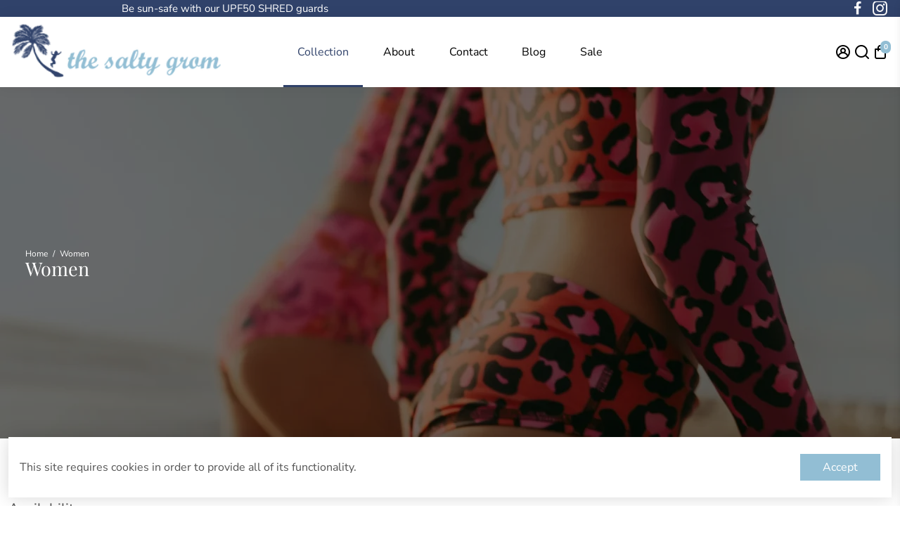

--- FILE ---
content_type: text/html; charset=utf-8
request_url: https://www.thesaltygrom.com/collections/women
body_size: 47220
content:
<!doctype html>
<html>
  <head>
<!-- Google tag (gtag.js) -->
<script async src="https://www.googletagmanager.com/gtag/js?id=G-E9VLQWVJQ9"></script>
<script>
  window.dataLayer = window.dataLayer || [];
  function gtag(){dataLayer.push(arguments);}
  gtag('js', new Date());

  gtag('config', 'G-E9VLQWVJQ9');
</script>
<!--
888888b.                              888                88888888888 888                                      
888  "88b                             888                    888     888                                      
888  .88P                             888                    888     888                                      
8888888K.   .d88b.   .d88b.  .d8888b  888888 .d88b.  888d888 888     88888b.   .d88b.  88888b.d88b.   .d88b.  
888  "Y88b d88""88b d88""88b 88K      888   d8P  Y8b 888P"   888     888 "88b d8P  Y8b 888 "888 "88b d8P  Y8b 
888    888 888  888 888  888 "Y8888b. 888   88888888 888     888     888  888 88888888 888  888  888 88888888 
888   d88P Y88..88P Y88..88P      X88 Y88b. Y8b.     888     888     888  888 Y8b.     888  888  888 Y8b.     
8888888P"   "Y88P"   "Y88P"   88888P'  "Y888 "Y8888  888     888     888  888  "Y8888  888  888  888  "Y8888  
-->
    <title>
      Womens Swimsuits | The Salty Grom
    </title>
    
    <meta name="description" content="Womens swimsuits by The Salty Grom offer a womens rash guard bathing suit with UPF50 + sun protection. A zipper back allows you to be comfortable lying on a surf, boogie or paddle board." />
    
    <link rel="canonical" href="https://www.thesaltygrom.com/collections/women" />
    <link href="https://static.boostertheme.co" rel="preconnect" crossorigin>
    <link rel="dns-prefetch" href="//static.boostertheme.co">
    <link href="https://theme.boostertheme.com" rel="preconnect" crossorigin>
    <link rel="dns-prefetch" href="//theme.boostertheme.com">
    <meta charset="utf-8">
    <meta http-equiv="X-UA-Compatible" content="IE=edge,chrome=1">
    <meta name="viewport" content="width=device-width,initial-scale=1,shrink-to-fit=no">

    


    <link rel="apple-touch-icon" sizes="180x180" href="//www.thesaltygrom.com/cdn/shop/files/icon_180x180_crop_center.png?v=1669756571">
    <link rel="icon" type="image/png" sizes="32x32" href="//www.thesaltygrom.com/cdn/shop/files/icon_32x32_crop_center.png?v=1669756571">
    <link rel="icon" type="image/png" sizes="16x16" href="//www.thesaltygrom.com/cdn/shop/files/icon_16x16_crop_center.png?v=1669756571">
    <link rel="manifest" href="//www.thesaltygrom.com/cdn/shop/t/8/assets/site.webmanifest?v=137925299223721128461721392421">
    <meta name="msapplication-TileColor" content="">
    <meta name="theme-color" content=">


    <script>window.performance && window.performance.mark && window.performance.mark('shopify.content_for_header.start');</script><meta name="google-site-verification" content="g8g4jrk0mk8dBBaEPjL4A1_KjmbZaQ4BkG_z29MrGWs">
<meta name="facebook-domain-verification" content="x5ra5roqcbqel4jdzx03gm0yj73st9">
<meta name="facebook-domain-verification" content="oclkjr55znnlpkz5i7kp3q76vfgb1h">
<meta id="shopify-digital-wallet" name="shopify-digital-wallet" content="/20086169/digital_wallets/dialog">
<meta name="shopify-checkout-api-token" content="bb0c7b1f1f18977c2a79fc4c4e3d1fc1">
<meta id="in-context-paypal-metadata" data-shop-id="20086169" data-venmo-supported="false" data-environment="production" data-locale="en_US" data-paypal-v4="true" data-currency="USD">
<link rel="alternate" type="application/atom+xml" title="Feed" href="/collections/women.atom" />
<link rel="next" href="/collections/women?page=2">
<link rel="alternate" type="application/json+oembed" href="https://www.thesaltygrom.com/collections/women.oembed">
<script async="async" src="/checkouts/internal/preloads.js?locale=en-US"></script>
<link rel="preconnect" href="https://shop.app" crossorigin="anonymous">
<script async="async" src="https://shop.app/checkouts/internal/preloads.js?locale=en-US&shop_id=20086169" crossorigin="anonymous"></script>
<script id="apple-pay-shop-capabilities" type="application/json">{"shopId":20086169,"countryCode":"US","currencyCode":"USD","merchantCapabilities":["supports3DS"],"merchantId":"gid:\/\/shopify\/Shop\/20086169","merchantName":"The Salty Grom","requiredBillingContactFields":["postalAddress","email","phone"],"requiredShippingContactFields":["postalAddress","email","phone"],"shippingType":"shipping","supportedNetworks":["visa","masterCard","amex","discover","elo","jcb"],"total":{"type":"pending","label":"The Salty Grom","amount":"1.00"},"shopifyPaymentsEnabled":true,"supportsSubscriptions":true}</script>
<script id="shopify-features" type="application/json">{"accessToken":"bb0c7b1f1f18977c2a79fc4c4e3d1fc1","betas":["rich-media-storefront-analytics"],"domain":"www.thesaltygrom.com","predictiveSearch":true,"shopId":20086169,"locale":"en"}</script>
<script>var Shopify = Shopify || {};
Shopify.shop = "thesaltygrom.myshopify.com";
Shopify.locale = "en";
Shopify.currency = {"active":"USD","rate":"1.0"};
Shopify.country = "US";
Shopify.theme = {"name":"Booster-Salty Grom V1 with Installments message","id":125717282919,"schema_name":"Booster-6.1.0","schema_version":"6.1.0","theme_store_id":null,"role":"main"};
Shopify.theme.handle = "null";
Shopify.theme.style = {"id":null,"handle":null};
Shopify.cdnHost = "www.thesaltygrom.com/cdn";
Shopify.routes = Shopify.routes || {};
Shopify.routes.root = "/";</script>
<script type="module">!function(o){(o.Shopify=o.Shopify||{}).modules=!0}(window);</script>
<script>!function(o){function n(){var o=[];function n(){o.push(Array.prototype.slice.apply(arguments))}return n.q=o,n}var t=o.Shopify=o.Shopify||{};t.loadFeatures=n(),t.autoloadFeatures=n()}(window);</script>
<script>
  window.ShopifyPay = window.ShopifyPay || {};
  window.ShopifyPay.apiHost = "shop.app\/pay";
  window.ShopifyPay.redirectState = null;
</script>
<script id="shop-js-analytics" type="application/json">{"pageType":"collection"}</script>
<script defer="defer" async type="module" src="//www.thesaltygrom.com/cdn/shopifycloud/shop-js/modules/v2/client.init-shop-cart-sync_BT-GjEfc.en.esm.js"></script>
<script defer="defer" async type="module" src="//www.thesaltygrom.com/cdn/shopifycloud/shop-js/modules/v2/chunk.common_D58fp_Oc.esm.js"></script>
<script defer="defer" async type="module" src="//www.thesaltygrom.com/cdn/shopifycloud/shop-js/modules/v2/chunk.modal_xMitdFEc.esm.js"></script>
<script type="module">
  await import("//www.thesaltygrom.com/cdn/shopifycloud/shop-js/modules/v2/client.init-shop-cart-sync_BT-GjEfc.en.esm.js");
await import("//www.thesaltygrom.com/cdn/shopifycloud/shop-js/modules/v2/chunk.common_D58fp_Oc.esm.js");
await import("//www.thesaltygrom.com/cdn/shopifycloud/shop-js/modules/v2/chunk.modal_xMitdFEc.esm.js");

  window.Shopify.SignInWithShop?.initShopCartSync?.({"fedCMEnabled":true,"windoidEnabled":true});

</script>
<script>
  window.Shopify = window.Shopify || {};
  if (!window.Shopify.featureAssets) window.Shopify.featureAssets = {};
  window.Shopify.featureAssets['shop-js'] = {"shop-cart-sync":["modules/v2/client.shop-cart-sync_DZOKe7Ll.en.esm.js","modules/v2/chunk.common_D58fp_Oc.esm.js","modules/v2/chunk.modal_xMitdFEc.esm.js"],"init-fed-cm":["modules/v2/client.init-fed-cm_B6oLuCjv.en.esm.js","modules/v2/chunk.common_D58fp_Oc.esm.js","modules/v2/chunk.modal_xMitdFEc.esm.js"],"shop-cash-offers":["modules/v2/client.shop-cash-offers_D2sdYoxE.en.esm.js","modules/v2/chunk.common_D58fp_Oc.esm.js","modules/v2/chunk.modal_xMitdFEc.esm.js"],"shop-login-button":["modules/v2/client.shop-login-button_QeVjl5Y3.en.esm.js","modules/v2/chunk.common_D58fp_Oc.esm.js","modules/v2/chunk.modal_xMitdFEc.esm.js"],"pay-button":["modules/v2/client.pay-button_DXTOsIq6.en.esm.js","modules/v2/chunk.common_D58fp_Oc.esm.js","modules/v2/chunk.modal_xMitdFEc.esm.js"],"shop-button":["modules/v2/client.shop-button_DQZHx9pm.en.esm.js","modules/v2/chunk.common_D58fp_Oc.esm.js","modules/v2/chunk.modal_xMitdFEc.esm.js"],"avatar":["modules/v2/client.avatar_BTnouDA3.en.esm.js"],"init-windoid":["modules/v2/client.init-windoid_CR1B-cfM.en.esm.js","modules/v2/chunk.common_D58fp_Oc.esm.js","modules/v2/chunk.modal_xMitdFEc.esm.js"],"init-shop-for-new-customer-accounts":["modules/v2/client.init-shop-for-new-customer-accounts_C_vY_xzh.en.esm.js","modules/v2/client.shop-login-button_QeVjl5Y3.en.esm.js","modules/v2/chunk.common_D58fp_Oc.esm.js","modules/v2/chunk.modal_xMitdFEc.esm.js"],"init-shop-email-lookup-coordinator":["modules/v2/client.init-shop-email-lookup-coordinator_BI7n9ZSv.en.esm.js","modules/v2/chunk.common_D58fp_Oc.esm.js","modules/v2/chunk.modal_xMitdFEc.esm.js"],"init-shop-cart-sync":["modules/v2/client.init-shop-cart-sync_BT-GjEfc.en.esm.js","modules/v2/chunk.common_D58fp_Oc.esm.js","modules/v2/chunk.modal_xMitdFEc.esm.js"],"shop-toast-manager":["modules/v2/client.shop-toast-manager_DiYdP3xc.en.esm.js","modules/v2/chunk.common_D58fp_Oc.esm.js","modules/v2/chunk.modal_xMitdFEc.esm.js"],"init-customer-accounts":["modules/v2/client.init-customer-accounts_D9ZNqS-Q.en.esm.js","modules/v2/client.shop-login-button_QeVjl5Y3.en.esm.js","modules/v2/chunk.common_D58fp_Oc.esm.js","modules/v2/chunk.modal_xMitdFEc.esm.js"],"init-customer-accounts-sign-up":["modules/v2/client.init-customer-accounts-sign-up_iGw4briv.en.esm.js","modules/v2/client.shop-login-button_QeVjl5Y3.en.esm.js","modules/v2/chunk.common_D58fp_Oc.esm.js","modules/v2/chunk.modal_xMitdFEc.esm.js"],"shop-follow-button":["modules/v2/client.shop-follow-button_CqMgW2wH.en.esm.js","modules/v2/chunk.common_D58fp_Oc.esm.js","modules/v2/chunk.modal_xMitdFEc.esm.js"],"checkout-modal":["modules/v2/client.checkout-modal_xHeaAweL.en.esm.js","modules/v2/chunk.common_D58fp_Oc.esm.js","modules/v2/chunk.modal_xMitdFEc.esm.js"],"shop-login":["modules/v2/client.shop-login_D91U-Q7h.en.esm.js","modules/v2/chunk.common_D58fp_Oc.esm.js","modules/v2/chunk.modal_xMitdFEc.esm.js"],"lead-capture":["modules/v2/client.lead-capture_BJmE1dJe.en.esm.js","modules/v2/chunk.common_D58fp_Oc.esm.js","modules/v2/chunk.modal_xMitdFEc.esm.js"],"payment-terms":["modules/v2/client.payment-terms_Ci9AEqFq.en.esm.js","modules/v2/chunk.common_D58fp_Oc.esm.js","modules/v2/chunk.modal_xMitdFEc.esm.js"]};
</script>
<script>(function() {
  var isLoaded = false;
  function asyncLoad() {
    if (isLoaded) return;
    isLoaded = true;
    var urls = ["https:\/\/chimpstatic.com\/mcjs-connected\/js\/users\/5cc7f628ae5dfce57ebb1bcbf\/fb331689c76f3434e2b2013d2.js?shop=thesaltygrom.myshopify.com"];
    for (var i = 0; i < urls.length; i++) {
      var s = document.createElement('script');
      s.type = 'text/javascript';
      s.async = true;
      s.src = urls[i];
      var x = document.getElementsByTagName('script')[0];
      x.parentNode.insertBefore(s, x);
    }
  };
  if(window.attachEvent) {
    window.attachEvent('onload', asyncLoad);
  } else {
    window.addEventListener('load', asyncLoad, false);
  }
})();</script>
<script id="__st">var __st={"a":20086169,"offset":-28800,"reqid":"41b966ef-fc68-4278-bba4-86db65648307-1769174695","pageurl":"www.thesaltygrom.com\/collections\/women","u":"4958830bc16f","p":"collection","rtyp":"collection","rid":265870475367};</script>
<script>window.ShopifyPaypalV4VisibilityTracking = true;</script>
<script id="captcha-bootstrap">!function(){'use strict';const t='contact',e='account',n='new_comment',o=[[t,t],['blogs',n],['comments',n],[t,'customer']],c=[[e,'customer_login'],[e,'guest_login'],[e,'recover_customer_password'],[e,'create_customer']],r=t=>t.map((([t,e])=>`form[action*='/${t}']:not([data-nocaptcha='true']) input[name='form_type'][value='${e}']`)).join(','),a=t=>()=>t?[...document.querySelectorAll(t)].map((t=>t.form)):[];function s(){const t=[...o],e=r(t);return a(e)}const i='password',u='form_key',d=['recaptcha-v3-token','g-recaptcha-response','h-captcha-response',i],f=()=>{try{return window.sessionStorage}catch{return}},m='__shopify_v',_=t=>t.elements[u];function p(t,e,n=!1){try{const o=window.sessionStorage,c=JSON.parse(o.getItem(e)),{data:r}=function(t){const{data:e,action:n}=t;return t[m]||n?{data:e,action:n}:{data:t,action:n}}(c);for(const[e,n]of Object.entries(r))t.elements[e]&&(t.elements[e].value=n);n&&o.removeItem(e)}catch(o){console.error('form repopulation failed',{error:o})}}const l='form_type',E='cptcha';function T(t){t.dataset[E]=!0}const w=window,h=w.document,L='Shopify',v='ce_forms',y='captcha';let A=!1;((t,e)=>{const n=(g='f06e6c50-85a8-45c8-87d0-21a2b65856fe',I='https://cdn.shopify.com/shopifycloud/storefront-forms-hcaptcha/ce_storefront_forms_captcha_hcaptcha.v1.5.2.iife.js',D={infoText:'Protected by hCaptcha',privacyText:'Privacy',termsText:'Terms'},(t,e,n)=>{const o=w[L][v],c=o.bindForm;if(c)return c(t,g,e,D).then(n);var r;o.q.push([[t,g,e,D],n]),r=I,A||(h.body.append(Object.assign(h.createElement('script'),{id:'captcha-provider',async:!0,src:r})),A=!0)});var g,I,D;w[L]=w[L]||{},w[L][v]=w[L][v]||{},w[L][v].q=[],w[L][y]=w[L][y]||{},w[L][y].protect=function(t,e){n(t,void 0,e),T(t)},Object.freeze(w[L][y]),function(t,e,n,w,h,L){const[v,y,A,g]=function(t,e,n){const i=e?o:[],u=t?c:[],d=[...i,...u],f=r(d),m=r(i),_=r(d.filter((([t,e])=>n.includes(e))));return[a(f),a(m),a(_),s()]}(w,h,L),I=t=>{const e=t.target;return e instanceof HTMLFormElement?e:e&&e.form},D=t=>v().includes(t);t.addEventListener('submit',(t=>{const e=I(t);if(!e)return;const n=D(e)&&!e.dataset.hcaptchaBound&&!e.dataset.recaptchaBound,o=_(e),c=g().includes(e)&&(!o||!o.value);(n||c)&&t.preventDefault(),c&&!n&&(function(t){try{if(!f())return;!function(t){const e=f();if(!e)return;const n=_(t);if(!n)return;const o=n.value;o&&e.removeItem(o)}(t);const e=Array.from(Array(32),(()=>Math.random().toString(36)[2])).join('');!function(t,e){_(t)||t.append(Object.assign(document.createElement('input'),{type:'hidden',name:u})),t.elements[u].value=e}(t,e),function(t,e){const n=f();if(!n)return;const o=[...t.querySelectorAll(`input[type='${i}']`)].map((({name:t})=>t)),c=[...d,...o],r={};for(const[a,s]of new FormData(t).entries())c.includes(a)||(r[a]=s);n.setItem(e,JSON.stringify({[m]:1,action:t.action,data:r}))}(t,e)}catch(e){console.error('failed to persist form',e)}}(e),e.submit())}));const S=(t,e)=>{t&&!t.dataset[E]&&(n(t,e.some((e=>e===t))),T(t))};for(const o of['focusin','change'])t.addEventListener(o,(t=>{const e=I(t);D(e)&&S(e,y())}));const B=e.get('form_key'),M=e.get(l),P=B&&M;t.addEventListener('DOMContentLoaded',(()=>{const t=y();if(P)for(const e of t)e.elements[l].value===M&&p(e,B);[...new Set([...A(),...v().filter((t=>'true'===t.dataset.shopifyCaptcha))])].forEach((e=>S(e,t)))}))}(h,new URLSearchParams(w.location.search),n,t,e,['guest_login'])})(!0,!0)}();</script>
<script integrity="sha256-4kQ18oKyAcykRKYeNunJcIwy7WH5gtpwJnB7kiuLZ1E=" data-source-attribution="shopify.loadfeatures" defer="defer" src="//www.thesaltygrom.com/cdn/shopifycloud/storefront/assets/storefront/load_feature-a0a9edcb.js" crossorigin="anonymous"></script>
<script crossorigin="anonymous" defer="defer" src="//www.thesaltygrom.com/cdn/shopifycloud/storefront/assets/shopify_pay/storefront-65b4c6d7.js?v=20250812"></script>
<script data-source-attribution="shopify.dynamic_checkout.dynamic.init">var Shopify=Shopify||{};Shopify.PaymentButton=Shopify.PaymentButton||{isStorefrontPortableWallets:!0,init:function(){window.Shopify.PaymentButton.init=function(){};var t=document.createElement("script");t.src="https://www.thesaltygrom.com/cdn/shopifycloud/portable-wallets/latest/portable-wallets.en.js",t.type="module",document.head.appendChild(t)}};
</script>
<script data-source-attribution="shopify.dynamic_checkout.buyer_consent">
  function portableWalletsHideBuyerConsent(e){var t=document.getElementById("shopify-buyer-consent"),n=document.getElementById("shopify-subscription-policy-button");t&&n&&(t.classList.add("hidden"),t.setAttribute("aria-hidden","true"),n.removeEventListener("click",e))}function portableWalletsShowBuyerConsent(e){var t=document.getElementById("shopify-buyer-consent"),n=document.getElementById("shopify-subscription-policy-button");t&&n&&(t.classList.remove("hidden"),t.removeAttribute("aria-hidden"),n.addEventListener("click",e))}window.Shopify?.PaymentButton&&(window.Shopify.PaymentButton.hideBuyerConsent=portableWalletsHideBuyerConsent,window.Shopify.PaymentButton.showBuyerConsent=portableWalletsShowBuyerConsent);
</script>
<script data-source-attribution="shopify.dynamic_checkout.cart.bootstrap">document.addEventListener("DOMContentLoaded",(function(){function t(){return document.querySelector("shopify-accelerated-checkout-cart, shopify-accelerated-checkout")}if(t())Shopify.PaymentButton.init();else{new MutationObserver((function(e,n){t()&&(Shopify.PaymentButton.init(),n.disconnect())})).observe(document.body,{childList:!0,subtree:!0})}}));
</script>
<link id="shopify-accelerated-checkout-styles" rel="stylesheet" media="screen" href="https://www.thesaltygrom.com/cdn/shopifycloud/portable-wallets/latest/accelerated-checkout-backwards-compat.css" crossorigin="anonymous">
<style id="shopify-accelerated-checkout-cart">
        #shopify-buyer-consent {
  margin-top: 1em;
  display: inline-block;
  width: 100%;
}

#shopify-buyer-consent.hidden {
  display: none;
}

#shopify-subscription-policy-button {
  background: none;
  border: none;
  padding: 0;
  text-decoration: underline;
  font-size: inherit;
  cursor: pointer;
}

#shopify-subscription-policy-button::before {
  box-shadow: none;
}

      </style>

<script>window.performance && window.performance.mark && window.performance.mark('shopify.content_for_header.end');</script>

    <style>
               @font-face {
  font-family: "Playfair Display";
  font-weight: 400;
  font-style: normal;
  src: url("//www.thesaltygrom.com/cdn/fonts/playfair_display/playfairdisplay_n4.9980f3e16959dc89137cc1369bfc3ae98af1deb9.woff2") format("woff2"),
       url("//www.thesaltygrom.com/cdn/fonts/playfair_display/playfairdisplay_n4.c562b7c8e5637886a811d2a017f9e023166064ee.woff") format("woff");
font-display: swap;}
      @font-face {
  font-family: "Nunito Sans";
  font-weight: 400;
  font-style: normal;
  src: url("//www.thesaltygrom.com/cdn/fonts/nunito_sans/nunitosans_n4.0276fe080df0ca4e6a22d9cb55aed3ed5ba6b1da.woff2") format("woff2"),
       url("//www.thesaltygrom.com/cdn/fonts/nunito_sans/nunitosans_n4.b4964bee2f5e7fd9c3826447e73afe2baad607b7.woff") format("woff");
font-display: swap;}
     @font-face {
  font-family: "Nunito Sans";
  font-weight: 600;
  font-style: normal;
  src: url("//www.thesaltygrom.com/cdn/fonts/nunito_sans/nunitosans_n6.6e9464eba570101a53130c8130a9e17a8eb55c21.woff2") format("woff2"),
       url("//www.thesaltygrom.com/cdn/fonts/nunito_sans/nunitosans_n6.25a0ac0c0a8a26038c7787054dd6058dfbc20fa8.woff") format("woff");
font-display: swap;}
     @font-face {
  font-family: "Nunito Sans";
  font-weight: 700;
  font-style: normal;
  src: url("//www.thesaltygrom.com/cdn/fonts/nunito_sans/nunitosans_n7.25d963ed46da26098ebeab731e90d8802d989fa5.woff2") format("woff2"),
       url("//www.thesaltygrom.com/cdn/fonts/nunito_sans/nunitosans_n7.d32e3219b3d2ec82285d3027bd673efc61a996c8.woff") format("woff");
font-display: swap;}
 :root{--baseFont: "Nunito Sans", sans-serif;--titleFont: "Playfair Display", serif;--smallFontSize: 15px;--baseFontSize: 16px;--mediumFontSize: 27px;--mediumSubtitleFontSize: 21.6px;--bigFontSize: 48px;--headingFontSize: 27px;--subHeadingFontSize: 15px;--bodyBackgroundColor: #FFFFFF;--textColor:  #545454;--titleColor: #000000;--secondaryBodyBackgroundColor: #EFEFEF;--secondaryTextColor: #92bed4;--linkColor: #000000;--gLinkColor: #000000;--accentColor: #92bed4;--accentColor005: rgba(146, 190, 212, 0.05);--accentColor01: rgba(146, 190, 212, 0.1);--accentColor025: rgba(146, 190, 212, 0.25);--accentColor05: rgba(146, 190, 212, 0.5);--accentColor075: rgba(146, 190, 212, 0.75);--accentTextColor: #FFFFFF;--secondaryAccentColor: #ffffff;--secondaryAccentTextColor: #000000;--disabledBackgroundColor: ;--disabledTextColor: ;--alertColor: #EF0000;--alertColor005: rgba(239, 0, 0, 0.05);--borderRadius: 0px;--borderRadiusSmall: 0px;--cardPadding: 4px;--maxwidth:1400px;;--inputFill: #EFEFEF;--inputContent: #000000}*{box-sizing:border-box;backface-visibility:hidden}html{-webkit-text-size-adjust:100%}body{margin:0}main{display:block}hr{box-sizing:content-box;height:0;overflow:visible}pre{font-family:monospace, monospace;font-size:1em}a{background-color:transparent}abbr[title]{border-bottom:none;text-decoration:underline;text-decoration:underline dotted}b,strong{font-weight:bolder}code,kbd,samp{font-family:monospace, monospace;font-size:1em}small{font-size:80%}sub,sup{font-size:75%;line-height:0;position:relative;vertical-align:baseline}sub{bottom:-0.25em}sup{top:-0.5em}img{border-style:none;max-width:100%;height:auto}button,input,optgroup,select,textarea{font-family:inherit;font-size:100%;line-height:1.15;margin:0;background:var(--inputFill);color:var(--inputContent);border:1px solid #e2e2e2;border-radius:var(--borderRadiusSmall)}button:hover,select:hover{cursor:pointer}button,input{overflow:visible}button,select{text-transform:none}button,[type="button"],[type="reset"],[type="submit"]{-webkit-appearance:button}button::-moz-focus-inner,[type="button"]::-moz-focus-inner,[type="reset"]::-moz-focus-inner,[type="submit"]::-moz-focus-inner{border-style:none;padding:0}button:-moz-focusring,[type="button"]:-moz-focusring,[type="reset"]:-moz-focusring,[type="submit"]:-moz-focusring{outline:1px dotted ButtonText}fieldset{padding:0.35em 0.75em 0.625em}legend{box-sizing:border-box;color:inherit;display:table;max-width:100%;padding:0;white-space:normal}progress{vertical-align:baseline}textarea{overflow:auto}[type="checkbox"],[type="radio"]{box-sizing:border-box;padding:0}[type="number"]::-webkit-inner-spin-button,[type="number"]::-webkit-outer-spin-button{height:auto}[type="search"]{-webkit-appearance:textfield;outline-offset:-2px}[type="search"]::-webkit-search-decoration{-webkit-appearance:none}::-webkit-file-upload-button{-webkit-appearance:button;font:inherit}details{display:block}summary{display:list-item}template{display:none}[hidden]{display:none}:focus{outline:0}select:focus,input:focus{border:1px solid darken(#e2e2e2, 20%)}[class^="col"] p{width:100%}.container-fluid,.container{margin-right:auto;margin-left:auto}.row-container{margin:auto auto}.row{position:relative;display:-webkit-box;display:-ms-flexbox;display:flex;-webkit-box-flex:0;-ms-flex:0 1 auto;flex:0 1 auto;-webkit-box-orient:horizontal;-webkit-box-direction:normal;-ms-flex-direction:row;flex-direction:row;-ms-flex-wrap:wrap;flex-wrap:wrap;width:100%}.row.reverse{-webkit-box-orient:horizontal;-webkit-box-direction:reverse;-ms-flex-direction:row-reverse;flex-direction:row-reverse}.col.reverse{-webkit-box-orient:vertical;-webkit-box-direction:reverse;-ms-flex-direction:column-reverse;flex-direction:column-reverse}.hide{display:none !important}.col-min,.col,.col-1,.col-2,.col-3,.col-4,.col-5,.col-6,.col-7,.col-8,.col-9,.col-10,.col-11,.col-12,.col-offset-0,.col-offset-1,.col-offset-2,.col-offset-3,.col-offset-4,.col-offset-5,.col-offset-6,.col-offset-7,.col-offset-8,.col-offset-9,.col-offset-10,.col-offset-11,.col-offset-12{display:flex;-webkit-box-flex:0;-ms-flex:0 0 auto;flex:0 0 auto;padding-right:12px;padding-left:12px}.col-min{max-width:100%}.col{-webkit-box-flex:1;-ms-flex-positive:1;flex-grow:1;-ms-flex-preferred-size:0;flex-basis:0;max-width:100%}.col-1{-ms-flex-preferred-size:8.33333333%;flex-basis:8.33333333%;max-width:8.33333333%}.col-2{-ms-flex-preferred-size:16.66666667%;flex-basis:16.66666667%;max-width:16.66666667%}.col-3{-ms-flex-preferred-size:25%;flex-basis:25%;max-width:25%}.col-4{-ms-flex-preferred-size:33.33333333%;flex-basis:33.33333333%;max-width:33.33333333%}.col-5{-ms-flex-preferred-size:41.66666667%;flex-basis:41.66666667%;max-width:41.66666667%}.col-6{-ms-flex-preferred-size:50%;flex-basis:50%;max-width:50%}.col-7{-ms-flex-preferred-size:58.33333333%;flex-basis:58.33333333%;max-width:58.33333333%}.col-8{-ms-flex-preferred-size:66.66666667%;flex-basis:66.66666667%;max-width:66.66666667%}.col-9{-ms-flex-preferred-size:75%;flex-basis:75%;max-width:75%}.col-10{-ms-flex-preferred-size:83.33333333%;flex-basis:83.33333333%;max-width:83.33333333%}.col-11{-ms-flex-preferred-size:91.66666667%;flex-basis:91.66666667%;max-width:91.66666667%}.col-12{-ms-flex-preferred-size:100%;flex-basis:100%;max-width:100%}.col-offset-0{margin-left:0}.col-offset-1{margin-left:8.33333333%}.col-offset-2{margin-left:16.66666667%}.col-offset-3{margin-left:25%}.col-offset-4{margin-left:33.33333333%}.col-offset-5{margin-left:41.66666667%}.col-offset-6{margin-left:50%}.col-offset-7{margin-left:58.33333333%}.col-offset-8{margin-left:66.66666667%}.col-offset-9{margin-left:75%}.col-offset-10{margin-left:83.33333333%}.col-offset-11{margin-left:91.66666667%}.start{-webkit-box-pack:start;-ms-flex-pack:start;justify-content:flex-start;justify-items:flex-start;text-align:left;text-align:start}.center{-webkit-box-pack:center;-ms-flex-pack:center;justify-content:center;justify-items:center;text-align:center}.end{-webkit-box-pack:end;-ms-flex-pack:end;justify-content:flex-end;justify-items:flex-end;text-align:right;text-align:end}.top{-webkit-box-align:start;-ms-flex-align:start;align-items:flex-start;align-content:flex-start}.middle{-webkit-box-align:center;-ms-flex-align:center;align-items:center;align-content:center}.bottom{-webkit-box-align:end;-ms-flex-align:end;align-items:flex-end;align-content:flex-end}.around{-ms-flex-pack:distribute;justify-content:space-around}.between{-webkit-box-pack:justify;-ms-flex-pack:justify;justify-content:space-between}.first{-webkit-box-ordinal-group:0;-ms-flex-order:-1;order:-1}.last{-webkit-box-ordinal-group:2;-ms-flex-order:1;order:1}@media only screen and (min-width: 600px){.col-sm-min,.col-sm,.col-sm-1,.col-sm-2,.col-sm-3,.col-sm-4,.col-sm-5,.col-sm-6,.col-sm-7,.col-sm-8,.col-sm-9,.col-sm-10,.col-sm-11,.col-sm-12,.col-sm-offset-0,.col-sm-offset-1,.col-sm-offset-2,.col-sm-offset-3,.col-sm-offset-4,.col-sm-offset-5,.col-sm-offset-6,.col-sm-offset-7,.col-sm-offset-8,.col-sm-offset-9,.col-sm-offset-10,.col-sm-offset-11,.col-sm-offset-12{display:flex;-webkit-box-flex:0;-ms-flex:0 0 auto;flex:0 0 auto;padding-right:12px;padding-left:12px}.col-sm{-webkit-box-flex:1;-ms-flex-positive:1;flex-grow:1;-ms-flex-preferred-size:0;flex-basis:0;max-width:100%}.col-sm-1{-ms-flex-preferred-size:8.33333333%;flex-basis:8.33333333%;max-width:8.33333333%}.col-sm-2{-ms-flex-preferred-size:16.66666667%;flex-basis:16.66666667%;max-width:16.66666667%}.col-sm-3{-ms-flex-preferred-size:25%;flex-basis:25%;max-width:25%}.col-sm-4{-ms-flex-preferred-size:33.33333333%;flex-basis:33.33333333%;max-width:33.33333333%}.col-sm-5{-ms-flex-preferred-size:41.66666667%;flex-basis:41.66666667%;max-width:41.66666667%}.col-sm-6{-ms-flex-preferred-size:50%;flex-basis:50%;max-width:50%}.col-sm-7{-ms-flex-preferred-size:58.33333333%;flex-basis:58.33333333%;max-width:58.33333333%}.col-sm-8{-ms-flex-preferred-size:66.66666667%;flex-basis:66.66666667%;max-width:66.66666667%}.col-sm-9{-ms-flex-preferred-size:75%;flex-basis:75%;max-width:75%}.col-sm-10{-ms-flex-preferred-size:83.33333333%;flex-basis:83.33333333%;max-width:83.33333333%}.col-sm-11{-ms-flex-preferred-size:91.66666667%;flex-basis:91.66666667%;max-width:91.66666667%}.col-sm-12{-ms-flex-preferred-size:100%;flex-basis:100%;max-width:100%}.col-sm-offset-0{margin-left:0}.col-sm-offset-1{margin-left:8.33333333%}.col-sm-offset-2{margin-left:16.66666667%}.col-sm-offset-3{margin-left:25%}.col-sm-offset-4{margin-left:33.33333333%}.col-sm-offset-5{margin-left:41.66666667%}.col-sm-offset-6{margin-left:50%}.col-sm-offset-7{margin-left:58.33333333%}.col-sm-offset-8{margin-left:66.66666667%}.col-sm-offset-9{margin-left:75%}.col-sm-offset-10{margin-left:83.33333333%}.col-sm-offset-11{margin-left:91.66666667%}.start-sm{-webkit-box-pack:start;-ms-flex-pack:start;justify-content:flex-start;text-align:left;text-align:start}.center-sm{-webkit-box-pack:center;-ms-flex-pack:center;justify-content:center;text-align:center}.end-sm{-webkit-box-pack:end;-ms-flex-pack:end;justify-content:flex-end;text-align:right;text-align:end}.top-sm{-webkit-box-align:start;-ms-flex-align:start;align-items:flex-start}.middle-sm{-webkit-box-align:center;-ms-flex-align:center;align-items:center}.bottom-sm{-webkit-box-align:end;-ms-flex-align:end;align-items:flex-end}.around-sm{-ms-flex-pack:distribute;justify-content:space-around}.between-sm{-webkit-box-pack:justify;-ms-flex-pack:justify;justify-content:space-between}.first-sm{-webkit-box-ordinal-group:0;-ms-flex-order:-1;order:-1}.last-sm{-webkit-box-ordinal-group:2;-ms-flex-order:1;order:1}}@media only screen and (min-width: 768px){.col-md-min,.col-md,.col-md-1,.col-md-2,.col-md-3,.col-md-4,.col-md-5,.col-md-6,.col-md-7,.col-md-8,.col-md-9,.col-md-10,.col-md-11,.col-md-12,.col-md-1-5,.col-md-offset-0,.col-md-offset-1,.col-md-offset-2,.col-md-offset-3,.col-md-offset-4,.col-md-offset-5,.col-md-offset-6,.col-md-offset-7,.col-md-offset-8,.col-md-offset-9,.col-md-offset-10,.col-md-offset-11,.col-md-offset-12{display:flex;-webkit-box-flex:0;-ms-flex:0 0 auto;flex:0 0 auto;padding-right:12px;padding-left:12px}.col-md{-webkit-box-flex:1;-ms-flex-positive:1;flex-grow:1;-ms-flex-preferred-size:0;flex-basis:0;max-width:100%}.col-md-1-5{-ms-flex-preferred-size:20%;flex-basis:20%;max-width:20%}.col-md-1{-ms-flex-preferred-size:8.33333333%;flex-basis:8.33333333%;max-width:8.33333333%}.col-md-2{-ms-flex-preferred-size:16.66666667%;flex-basis:16.66666667%;max-width:16.66666667%}.col-md-3{-ms-flex-preferred-size:25%;flex-basis:25%;max-width:25%}.col-md-4{-ms-flex-preferred-size:33.33333333%;flex-basis:33.33333333%;max-width:33.33333333%}.col-md-5{-ms-flex-preferred-size:41.66666667%;flex-basis:41.66666667%;max-width:41.66666667%}.col-md-6{-ms-flex-preferred-size:50%;flex-basis:50%;max-width:50%}.col-md-7{-ms-flex-preferred-size:58.33333333%;flex-basis:58.33333333%;max-width:58.33333333%}.col-md-8{-ms-flex-preferred-size:66.66666667%;flex-basis:66.66666667%;max-width:66.66666667%}.col-md-9{-ms-flex-preferred-size:75%;flex-basis:75%;max-width:75%}.col-md-10{-ms-flex-preferred-size:83.33333333%;flex-basis:83.33333333%;max-width:83.33333333%}.col-md-11{-ms-flex-preferred-size:91.66666667%;flex-basis:91.66666667%;max-width:91.66666667%}.col-md-12{-ms-flex-preferred-size:100%;flex-basis:100%;max-width:100%}.col-md-offset-0{margin-left:0}.col-md-offset-1{margin-left:8.33333333%}.col-md-offset-2{margin-left:16.66666667%}.col-md-offset-3{margin-left:25%}.col-md-offset-4{margin-left:33.33333333%}.col-md-offset-5{margin-left:41.66666667%}.col-md-offset-6{margin-left:50%}.col-md-offset-7{margin-left:58.33333333%}.col-md-offset-8{margin-left:66.66666667%}.col-md-offset-9{margin-left:75%}.col-md-offset-10{margin-left:83.33333333%}.col-md-offset-11{margin-left:91.66666667%}.start-md{-webkit-box-pack:start;-ms-flex-pack:start;justify-content:flex-start;text-align:left;text-align:start}.center-md{-webkit-box-pack:center;-ms-flex-pack:center;justify-content:center;text-align:center}.end-md{-webkit-box-pack:end;-ms-flex-pack:end;justify-content:flex-end;text-align:right;text-align:end}.top-md{-webkit-box-align:start;-ms-flex-align:start;align-items:flex-start}.middle-md{-webkit-box-align:center;-ms-flex-align:center;align-items:center}.bottom-md{-webkit-box-align:end;-ms-flex-align:end;align-items:flex-end}.around-md{-ms-flex-pack:distribute;justify-content:space-around}.between-md{-webkit-box-pack:justify;-ms-flex-pack:justify;justify-content:space-between}.first-md{-webkit-box-ordinal-group:0;-ms-flex-order:-1;order:-1}.last-md{-webkit-box-ordinal-group:2;-ms-flex-order:1;order:1}}@media only screen and (min-width: 1024px){.col-lg-min,.col-lg,.col-lg-1,.col-lg-2,.col-lg-3,.col-lg-4,.col-lg-5,.col-lg-1-5,.col-lg-6,.col-lg-7,.col-lg-8,.col-lg-9,.col-lg-10,.col-lg-11,.col-lg-12,.col-lg-offset-0,.col-lg-offset-1,.col-lg-offset-2,.col-lg-offset-3,.col-lg-offset-4,.col-lg-offset-5,.col-lg-offset-6,.col-lg-offset-7,.col-lg-offset-8,.col-lg-offset-9,.col-lg-offset-10,.col-lg-offset-11,.col-lg-offset-12{display:flex;-webkit-box-flex:0;-ms-flex:0 0 auto;flex:0 0 auto;padding-right:12px;padding-left:12px}.col-lg{-webkit-box-flex:1;-ms-flex-positive:1;flex-grow:1;-ms-flex-preferred-size:0;flex-basis:0;max-width:100%}.col-lg-1{-ms-flex-preferred-size:8.33333333%;flex-basis:8.33333333%;max-width:8.33333333%}.col-lg-2{-ms-flex-preferred-size:16.66666667%;flex-basis:16.66666667%;max-width:16.66666667%}.col-lg-1-5{-ms-flex-preferred-size:20%;flex-basis:20%;max-width:20%}.col-lg-3{-ms-flex-preferred-size:25%;flex-basis:25%;max-width:25%}.col-lg-4{-ms-flex-preferred-size:33.33333333%;flex-basis:33.33333333%;max-width:33.33333333%}.col-lg-5{-ms-flex-preferred-size:41.66666667%;flex-basis:41.66666667%;max-width:41.66666667%}.col-lg-6{-ms-flex-preferred-size:50%;flex-basis:50%;max-width:50%}.col-lg-7{-ms-flex-preferred-size:58.33333333%;flex-basis:58.33333333%;max-width:58.33333333%}.col-lg-8{-ms-flex-preferred-size:66.66666667%;flex-basis:66.66666667%;max-width:66.66666667%}.col-lg-9{-ms-flex-preferred-size:75%;flex-basis:75%;max-width:75%}.col-lg-10{-ms-flex-preferred-size:83.33333333%;flex-basis:83.33333333%;max-width:83.33333333%}.col-lg-11{-ms-flex-preferred-size:91.66666667%;flex-basis:91.66666667%;max-width:91.66666667%}.col-lg-12{-ms-flex-preferred-size:100%;flex-basis:100%;max-width:100%}.col-lg-offset-0{margin-left:0}.col-lg-offset-1{margin-left:8.33333333%}.col-lg-offset-2{margin-left:16.66666667%}.col-lg-offset-3{margin-left:25%}.col-lg-offset-4{margin-left:33.33333333%}.col-lg-offset-5{margin-left:41.66666667%}.col-lg-offset-6{margin-left:50%}.col-lg-offset-7{margin-left:58.33333333%}.col-lg-offset-8{margin-left:66.66666667%}.col-lg-offset-9{margin-left:75%}.col-lg-offset-10{margin-left:83.33333333%}.col-lg-offset-11{margin-left:91.66666667%}.start-lg{-webkit-box-pack:start;-ms-flex-pack:start;justify-content:flex-start;text-align:left;text-align:start}.center-lg{-webkit-box-pack:center;-ms-flex-pack:center;justify-content:center;text-align:center}.end-lg{-webkit-box-pack:end;-ms-flex-pack:end;justify-content:flex-end;text-align:right;text-align:end}.top-lg{-webkit-box-align:start;-ms-flex-align:start;align-items:flex-start}.middle-lg{-webkit-box-align:center;-ms-flex-align:center;align-items:center}.bottom-lg{-webkit-box-align:end;-ms-flex-align:end;align-items:flex-end}.around-lg{-ms-flex-pack:distribute;justify-content:space-around}.between-lg{-webkit-box-pack:justify;-ms-flex-pack:justify;justify-content:space-between}.first-lg{-webkit-box-ordinal-group:0;-ms-flex-order:-1;order:-1}.last-lg{-webkit-box-ordinal-group:2;-ms-flex-order:1;order:1}}.primaryCombo{background-color:var(--accentColor);color:var(--accentTextColor)}.primaryCombo--reversed{background-color:var(--accentTextColor);color:var(--accentColor)}.secondaryCombo{background-color:var(--secondaryAccentColor);color:var(--secondaryAccentTextColor)}.secondaryCombo--reversed{background-color:var(--secondaryAccentTextColor);color:var(--secondaryAccentColor)}.unflex{display:block}.flex{display:flex}::-moz-selection{color:var(--accentTextColor);background:var(--accentColor)}::selection{color:var(--accentTextColor);background:var(--accentColor)}table{border:1px inset transparent;border-collapse:collapse}td,th{padding:16px}tr{transition:background-color 0.15s}tr:nth-child(even){background-color:rgba(239, 239, 239, 0.85);color:var(--secondaryTextColor)}tr:hover{background-color:var(--secondaryBodyBackgroundColor)}.h-reset,.h-reset--all h1,.h-reset--all h2,.h-reset--all h3,.h-reset--all h4,.h-reset--all h5,.h-reset--all h6{margin:0;line-height:1em;font-weight:normal}.urgency__text span p{margin:0}h1,h2,h3{font-family:var(--titleFont)}h1,h2{font-weight:400;color:var(--titleColor)}p,span{color:var(--textColor)}.p-reset,.p-reset--all p{line-height:1.35em;margin:0}a{color:var(--linkColor)}a:not(.button):hover{color:var(--accentColor)}.inherit .s__block *:not(.button):not(.tag):not(.countdown),.footer.inherit *:not(.button),.subfooter.inherit *:not(.button),.info-bar *,.bcard--default .inherit *,.slide .inherit *,.banner.inherit *{color:inherit}.max-width,.layout__boxed,.layout__stretchBg>.layout__content{max-width:var(--maxwidth);margin-right:auto;margin-left:auto;width:100%;position:relative}.raw__content{padding-left:0.75rem;padding-right:0.75rem}.layout__boxed>.layout__content,.layout__stretchContent>.layout__content{margin-right:auto;margin-left:auto;width:100%;position:relative}html,body{height:100%}.container{min-height:100vh;display:flex;flex-direction:column}main{display:flex;flex-direction:column;flex:1 1 auto}.wrapper--bottom{margin-top:auto;padding-top:48px}body{font-family:var(--baseFont);font-weight:400;font-size:var(--baseFontSize);background:var(--bodyBackgroundColor);color:var(--textColor)}input{border-radius:var(--borderRadiusSmall)}.svg-icon{height:20px;width:20px;max-height:100%;fill:currentColor}.icon-link{height:100%;line-height:0;max-height:20px;margin:0px 4px !important}.icon-link .uil{font-size:25px;color:currentColor}.icon-link .uil.uil-facebook-f{font-size:22px}.icon-link .uil.uil-whatsapp{font-size:23px;line-height:20px}.icon-link .uil::before{line-height:20px;margin:0px !important;padding:0px}.overlay{position:absolute;width:100%;height:100%;top:0;left:0}.self__align--center{align-self:center}.self__align--top{align-self:flex-start}.self__align--bottom{align-self:flex-end}.self__justify--start{justify-self:flex-start}.self__justify--center{justify-self:center}.self__justify--end{justify-self:flex-end}.border-radius{border-radius:var(--borderRadius)}.border-radius--small{border-radius:var(--borderRadiusSmall)}.margin__vertical{margin-top:12px;margin-bottom:12px}.margin__horizontal{margin-left:12px;margin-right:12px}.margin--4{margin:4px}.margin__bottom--12{margin-bottom:12px}.margin__horizontal--4{margin-left:4px;margin-right:4px}.margin--8{margin:8px}.margin--16{margin:16px}.padding__horizontal{padding-left:12px;padding-right:12px}.padding__vertical{padding-top:12px;padding-bottom:12px}.bg__top{background-position:top}.bg__bottom{background-position:bottom}.bg__middle{background-position:center}.disable-select{-webkit-touch-callout:none;-webkit-user-select:none;-khtml-user-select:none;-moz-user-select:none;-ms-user-select:none;user-select:none}.fancy-scroll::-webkit-scrollbar{width:3px}.fancy-scroll::-webkit-scrollbar-track{background:#f1f1f1}.fancy-scroll::-webkit-scrollbar-thumb{background:#888}.fancy-scroll::-webkit-scrollbar-thumb:hover{background:#555}.hidden-scroll::-webkit-scrollbar{width:0px}.hidden-scroll::-webkit-scrollbar-track{background:transparent}.hidden-scroll::-webkit-scrollbar-thumb{background:transparent}.hidden-scroll::-webkit-scrollbar-thumb:hover{background:transparent}select{padding:0.5rem;border-radius:var(--borderRadiusSmall);font-size:var(--smallFontSize)}.booster__popup--holder{position:fixed;right:10px;top:10px;z-index:99;max-width:calc(100% - 20px)}.booster__popup{opacity:0;padding:10px;margin-top:10px;max-width:100%;display:block;text-decoration:none !important}.booster__popup--error{background:var(--alertColor);color:var(--accentTextColor) !important}.booster__popup--info,.booster__popup--success{background:var(--accentColor);color:var(--accentTextColor) !important}.booster__popup--warning{background:#ffe58e;color:black !important}.banner{margin-bottom:24px;padding:24px}.description--collapse{display:-webkit-box;-webkit-box-orient:vertical;overflow:hidden;-webkit-line-clamp:1;text-overflow:ellipsis}.description--collapse>*:not(style):not(script){display:inline-block;min-width:100%}.readMore__toggle{margin-top:12px;display:inline-block}.readMore__toggle:hover{cursor:pointer}.readMore__toggle::after{content:' more'}.pagination{margin:24px 0px}.pagination__page{margin:0px 4px !important;padding:6px 12px;text-decoration:none;transition:all 0.15s;border-radius:var(--borderRadiusSmall)}.pagination__page .uil::before{margin:0px !important}.pagination__page:hover{color:var(--accentColor);background:rgba(146, 190, 212, 0.1)}.pagination__page--current,.pagination__page--current:hover{color:var(--accentTextColor);background:var(--accentColor)}@media screen and (max-width: 767px){.pagination__page{padding:6px}}[data-bstr-slide-holder]{overflow:hidden;overflow-x:scroll;-ms-overflow-style:none;scrollbar-width:none;scroll-behavior:smooth;scroll-snap-type:x mandatory;display:flex;flex-wrap:nowrap}[data-bstr-slide-holder]::-webkit-scrollbar{display:none}[data-bstr-slider-orientation="vertical"]{overflow:hidden;overflow-y:scroll;scroll-snap-type:y mandatory;padding-left:0;scroll-padding-left:0;flex-direction:column}[data-bstr-slide]{scroll-snap-align:start}.nav__utils{justify-content:flex-end}.page__header .logo--transparent{display:none}.header__plist--item{display:flex;margin-bottom:0.5rem}.header__plist--item>a{flex-shrink:0}.header__plist--image{height:80px;width:80px;object-fit:cover;flex-shrink:0;margin-right:0.5rem}.header__plist--name{display:block;margin-bottom:0.35rem;white-space:normal}.header__utility>*:hover,.header__utility .uil:hover{cursor:pointer;color:var(--accent)}.header__utility>*:not(:first-child){margin-left:.15rem}.search__icon{color:inherit}#user__button:checked+.user__holder,#i18n__button:checked+.i18n__holder{height:auto;padding:24px;opacity:1}#user__button:checked+.user__holder{padding-bottom:16px}#user__button:checked ~ .overlay,#i18n__button:checked ~ .overlay{display:block;background:black;opacity:.2}.user__button label,.i18n__button label{position:relative;z-index:1}.user__holder,.i18n__holder{position:absolute;margin-top:12px;background:var(--bodyBackgroundColor);min-width:200px;right:0px;box-shadow:0px 0px 10px rgba(0,0,0,0.08);text-align:left;display:block;height:0;overflow:hidden;opacity:0;transition:opacity 0.25s;padding:0px;z-index:999;color:var(--textColor);font-size:initial}.user__button .overlay,.i18n__button .overlay{position:fixed;z-index:0;display:none}.user__link{display:block;text-decoration:none;margin-bottom:12px !important}.user__link .uil{font-size:1.1em;margin-right:6px}.i18n__title{display:block;margin-bottom:8px !important;text-transform:uppercase;font-size:13px;font-weight:600}.i18n__title:last-of-type{margin-top:16px !important}.i18n__title:first-of-type{margin-top:0px !important}.search__container{position:relative;display:inline-block;flex:1;text-align:right}.search__container--inline{height:auto}.search__container--abs{position:fixed;left:0;top:0;box-shadow:0px 0px 10px rgba(0,0,0,0.08);z-index:999;width:100%;opacity:0;transform:translateY(-100%);transition:all 0.25s}.search__container--abs .search__container--wrapper{padding:24px 32px;background:var(--bodyBackgroundColor)}.search__container--abs.focused{opacity:1;transform:translateY(0%)}.search__container--abs form input{font-size:25px;width:calc(100% - 35px);max-width:780px;padding:8px 16px;margin-top:8px;padding-left:0px;background:transparent;border:none}.search__container--abs .search__icon--submit{font-size:20px;padding:0px;margin:0px !important;background:transparent;border:none}.search__container--abs .search__overlay{background:black;position:fixed;z-index:-1;height:100vh;width:100vw;left:0;top:0;opacity:0.15}.search__container--abs.focused .search__overlay{display:block}.search__title{display:flex;width:100%}.search__title span{margin-left:auto !important}.search__container--abs.focused .search__results{display:flex;left:35px;transform:none}.search__results a{text-decoration:none}.search__icon:hover{cursor:pointer}.search__results{position:absolute;width:100%;left:50%;transform:translateX(-50%);padding:0px 8px;background:var(--bodyBackgroundColor);z-index:14;max-width:600px;display:none}.search__container--inline .search__results{padding:8px}.search__container--inline .search__results .card--default{display:flex;max-width:100%;width:100%;padding:8px;border-radius:var(--borderRadiusSmall);margin-bottom:8px}.search__container--inline .search__results .card--default:hover{color:var(--accentColor);background:rgba(146, 190, 212, 0.1)}.search__container--inline .search__results .card__img--container{max-width:80px;margin:0px !important;margin-right:12px !important}.search__container--inline .search__results .card--default .card__info{text-align:left;margin:0px !important}.search__result{display:flex;align-content:center;align-items:center;justify-content:left;min-height:50px;padding:8px 0px;margin:8px 0px;color:inherit;transition:background-color 0.15s}.search__result:hover{background-color:rgba(146, 190, 212, 0.1)}.search__result--details span{transition:color 0.15s}.search__result:hover .search__result--details span{color:var(--accentColor)}.search__result--details{margin-left:8px;text-align:left}.search__result--details .name{display:block;margin-bottom:8px !important}.search__container span:hover{cursor:pointer}.header form{height:100%}.search__result--image{height:80px;width:80px;background-position:center;background-size:cover;margin-left:8px !important}.search__overlay{z-index:13;position:fixed;height:100%;width:100%;background:#000;opacity:0;top:0px;left:0px;transition:opacity 0.15s;display:none}.search__container.focused .search__overlay{display:block;opacity:.1}.search__container.focused .search__results{display:block}.search__page--result{margin-bottom:12px !important}.searchpage__title{padding-top:76px;padding-bottom:76px;text-align:center}.searchpage__input{padding:4px 12px;margin-right:8px}.searchpage__input--title{margin-bottom:24px !important}.search__term{color:var(--accentColor)}.searchpage__subtitle{margin-bottom:16px !important;font-size:var(--mediumSubtitleFontSize)}@media only screen and (min-width: 768px){.search__container--sub{position:relative}.search__container--inline input{width:100%;padding-left:35px;height:35px;z-index:14;max-width:750px;display:block;position:relative}.search__container--inline .search__icon,.search__container--inline.focused .search__icon--submit{position:absolute;left:5px;height:20px;top:50%;margin-top:-10px !important;z-index:15}.search__container--inline .search__icon--submit{display:none}.search__container--inline.focused .search__icon{display:none}.search__container--inline.focused .search__icon--submit{display:block}.search__container--inline .search__icon--submit .svg-icon{height:20px;width:20px}}@media only screen and (max-width: 767px){.search__container--abs.focused .search__results{position:absolute;width:100vw;left:0px;display:block}.search__results--abs{padding:8px}.search__results--abs .card--default{display:flex;max-width:100%;width:100%;padding:8px;border-radius:var(--borderRadiusSmall);margin-bottom:8px}.search__results--abs .card--default:hover{color:var(--accentColor);background:rgba(146, 190, 212, 0.1)}.search__results--abs .card__img--container{max-width:80px;margin:0px !important;margin-right:12px !important}.search__results--abs .card--default .card__info{text-align:left;margin:0px}}@media only screen and (min-width: 768px){.search__container--abs.focused .search__results--abs{left:0px;width:100%;max-height:85vh;max-width:none;padding-bottom:24px}}.linklist__link{margin:0px 4px !important}.marquee-container{transition:transform 0.3s;height:100%;justify-content:inherit;backface-visibility:hidden;transform:translateZ(0);-webkit-font-smoothing:subpixel-antialiased}.marquee-container p{overflow:hidden;margin:0 !important;height:100%;width:100%;display:flex;align-items:center;justify-content:inherit}.info-bar>div>div:not(.block--minicart) a{text-decoration:none;transition:all 0.15s}.info-bar>div>div:not(.block--minicart) a:hover{color:currentColor;opacity:0.8}.breadcrumbs--default{padding:0.5rem;color:var(--secondaryTextColor);background:var(--secondaryBodyBackgroundColor)}.breadcrumbs__wrapper .breadcrumb{width:100%}.breadcrumbs__wrapper{background:var(--secondaryBodyBackgroundColor)}.breadcrumb{font-size:12px}.breadcrumb a{text-decoration:none}.breadcrumb span{margin-left:4px !important}.tag{padding:4px 6px;background:#000;font-size:12px;font-weight:bold;color:#ffffff;text-transform:uppercase;border-radius:var(--borderRadiusSmall);margin-bottom:5px !important;text-align:center}.tag *{color:#ffffff}.tag--sale{background:#f16102}.tag--soldout{background:#d8e8f5}.tag--custom{background:var(--accentColor)}  .card__tags{position:absolute;top:5px;left:5px;max-width:50%;z-index:1}.card--holder{padding:0px var(--cardPadding)}.card--default{position:relative;display:inline-block;width:100%;margin-bottom:8px}.card__slider__parent{height:100%;width:100%}.card__slider{height:100%;width:100%;flex-wrap:nowrap;display:flex;font-size:0px}.card--default .slider__button{opacity:0}.card--default:hover .slider__button{opacity:0.4}.card--default a{text-decoration:none}.card--default .card__info{text-align:left;margin:8px 0px}.card--default .card__price,.card--default .card__price *{font-weight:600; color:#30426a; }.card--default .card__price--sale,.card--default .card__price--sale span{font-weight:600; }.card--default .card__price--sale .card__price--old{font-weight:600; color:var(--secondaryTextColor); text-decoration:line-through}.card--default .card__brand{font-size:0.8em;font-weight:400; color:rgba(0,0,0,0); margin-bottom:4px !important;display:inline-block}.spr-starrating.spr-badge-starrating{color:var(--accentColor)}.card--default .spr-badge{margin-bottom:4px !important}.card--default .spr-badge .spr-badge-caption{display:none !important}.card--default .card__img .card__img--secondary{opacity:0;position:absolute;left:0px;top:0px}.card--default:hover .card__img .card__img--secondary{opacity:1}.card__img--container{overflow:hidden;position:relative;display:block;margin-left:auto !important;margin-right:auto !important;width:100%}.card--expanded .card__img--container{width:35%;max-width:400px;min-width:80px}.card__img--ratio{ padding-top:100%; width:100%;position:relative;border-radius:var(--borderRadius);overflow:hidden}.card__img{position:absolute;width:100%;height:100%;top:0;left:0}.card__img img{height:100%;width:100%;transition:all .4s ease;object-fit:cover}.card--soldout .card__img img{filter:grayscale(1)}.card__tags span{display:block;word-break:break-word}.card--expanded .card--holder{max-width:100%;flex-basis:100%}.card__buttons{margin-top:8px}  .card--expanded .card--default{max-width:100%;display:flex;margin-bottom:36px;padding:0px}.card--expanded .card__brand{margin-bottom:8px !important}.card--expanded .card__title{font-size:1.3em}.card--expanded .card--default{flex-wrap:nowrap}.card--expanded .card__img{max-width:400px;margin-right:16px !important}.card--expanded .card__info{justify-content:center;text-align:left;flex:1;display:flex;flex-direction:column;margin:0px 16px}.card--default .card__description{display:none;margin-top:8px !important}.card--expanded .card__info>*{display:block}.card--hover::before{position:absolute;height:calc(100% + 16px);width:calc(100% + 16px);top:-8px;left:-8px;content:'';background:var(--bodyBackgroundColor);box-shadow:0px 0px 10px rgba(0,0,0,0.08);z-index:-1;display:none;border-top-left-radius:var(--borderRadius);border-top-right-radius:var(--borderRadius)}.card--expanded .card__buttons{position:relative !important;box-shadow:none !important;margin-top:12px !important;padding:0px !important;margin-bottom:0 !important;text-align:left !important;display:block !important;left:0px !important;background:transparent !important;border-radius:0px !important;width:100% !important;margin-top:16px !important}.card--hover:hover .card__buttons{display:block}.card--default:hover{z-index:9}.card--default:hover .card__img img{transform:scale(1.2)}.card--default:hover .card__img .card__img--gallery img{transform:scale(1)}.card__img--gallery{width:100%;flex-shrink:0}.card--default:hover::before{display:block}.card__price{display:block}.card__title{display:block;margin-bottom:8px !important;white-space:normal;font-weight:400; color:#759bae; }.card__reviews{display:block;margin-bottom:4px !important}.card__reviews .uil::before{margin:0px !important}.card__reviews--empty{color:var(--secondaryTextColor)}.card__reviews--positive{color:var(--accentColor)}.card__reviews svg{height:15px;width:15px}@media only screen and (min-width: 768px){.card--hover .card__buttons{position:absolute;width:calc(100% + 16px);left:-8px;text-align:center;display:none;background:var(--bodyBackgroundColor);padding-top:8px;padding-left:var(--cardPadding);padding-right:var(--cardPadding);padding-bottom:12px;box-shadow:0px 10px 10px rgba(0,0,0,0.08);border-bottom-left-radius:var(--borderRadius);border-bottom-right-radius:var(--borderRadius)}.card--slide{overflow:hidden}.card--expanded .card--slide:hover .card__img--container{transform:translateY(0%)}.card--expanded .card--slide .card__buttons{width:auto;opacity:1;height:auto;position:relative;padding-bottom:0px}.card--expanded .card--slide .card__info{padding-top:0px}.card--expanded .card--slide:hover .card__info{transform:translateY(0%)}.card--slide .card__buttons{position:absolute;width:100%;opacity:0;height:0;overflow:hidden;transition:opacity 0.15s;padding-bottom:8px}.card--slide .card__info{padding-top:8px;transition:transform 0.15s}.card--slide:hover .card__info{transform:translateY(-46px)}.card--slide .card__img--container{transition:transform 0.15s;transform:translateY(0%)}.card--slide:hover .card__img--container{transform:translateY(-36px)}.card--slide:hover .card__buttons{opacity:1;height:auto}}@media only screen and (max-width: 767px){.card--default .button{width:100%;padding-left:4px;padding-right:4px}}.collection__card--title{text-align:left;width:100%;margin-top:8px !important;display:inline-block; }.collection__card--title-inside{position:absolute;display:block;width:calc(100% - 24px);left:12px;color:#ffffff;text-align:left; bottom:12px;  border-radius:var(--borderRadiusSmall); }.collection__card .overlay{background:#121317;opacity:0.1}.collection__card:hover .card__img img{transform:scale(1.1)}.collection__card{width:100%;margin-bottom:var(--cardPadding)}.bcard--default{width:100%;position:relative;transition:all 0.15s;display:block;text-decoration:none;overflow:hidden;margin-bottom:24px}.bcard__img--container{position:relative}.bcard__img--ratio{padding-top:50%;position:relative}.bcard__img{overflow:hidden;position:absolute;top:0px;height:100%;width:100%}.bcard__img img{height:100%;width:100%;object-fit:cover}.bcard__title{display:block;margin-bottom:4px !important;font-weight:600}.bcard__excerpt{font-size:0.85em}.bcard__author{margin-top:8px !important;display:inline-block}.bcard__info{margin-top:6px !important;transition:all 0.15s}.bcard--inside .bcard__info{margin:0px 24px !important;background:var(--bodyBackgroundColor);margin-top:-24px !important;padding:12px 16px;position:relative;z-index:1;border-radius:var(--borderRadiusSmall)}.bcard--inside:hover .bcard__info{margin-left:12px;margin-right:12px;padding:24px 28px;margin-top:-36px;background:var(--accentColor);color:var(--accentTextColor) !important}.bcard--blur .bcard__img--ratio{padding-top:66.6%}.bcard--blur .bcard__info{position:absolute;width:100%;padding:12px 16px;bottom:0px;background-color:rgba(0,0,0,0.3);backdrop-filter:blur(5px);border-bottom-left-radius:var(--borderRadius);border-bottom-right-radius:var(--borderRadius)}.bcard--blur:hover .bcard__info{padding-bottom:32px}.bcard--blur .bcard__info{color:#FFF}.bcard--bottom .bcard__info{padding:12px 16px;margin-top:0px;background:var(--bodyBackgroundColor);border-bottom-left-radius:var(--borderRadius);border-bottom-right-radius:var(--borderRadius)}.bcard--bottom .bcard__img{border-bottom-left-radius:0px;border-bottom-right-radius:0px}.bcard--bottom:hover .bcard__info{background:var(--accentColor);color:var(--accentTextColor) !important}.bcard--wrapped{padding:12px;background:var(--bodyBackgroundColor)}.bcard--wrapped .bcard__info{margin-top:8px;padding:0px}.bcard--wrapped:hover{background:var(--accentColor)}.bcard--wrapped:hover .bcard__info{color:var(--accentTextColor) !important}.blog__listing--horizontal{display:flex;margin-bottom:48px}.blog__listing--image{width:100%;height:100%;object-fit:cover;position:absolute;bottom:0;left:0;transition:transform 2s}.blog__listing--ratio{width:55%;position:relative;padding-bottom:40%;display:block;border-radius:var(--borderRadius);overflow:hidden}.blog__listing--info{margin-left:24px;flex:1}.blog__listing--title{font-size:1.4em;text-decoration:none}.blog__listing--tag{color:var(--accentColor);margin-bottom:8px !important;margin-right:4px !important;font-size:var(--smallFontSize);display:inline-block}.blog__listing--excerpt{padding:16px 0px}.blog__listing--horizontal:hover .blog__listing--image{transform:scale(1.15)}.row__blog{padding-bottom:24px}@media screen and (max-width: 767px){.blog__listing--ratio{width:100%;padding-bottom:65%}.blog__listing--horizontal{flex-wrap:wrap}.blog__listing--info{margin:12px 0px 0px 0px}}.article__featured{border-radius:var(--borderRadius);width:100%;max-width:100%;margin:48px 0px;box-shadow:0px 0px 25px rgba(146, 190, 212, 0.1);position:relative}.article__featured--shadow{position:absolute;bottom:45px;left:5%;width:90%;opacity:0.55;filter:blur(15px) !important}.article__title{padding:56px 0px}.article__meta{color:var(--accentColor)}.article__excerpt{margin-top:24px !important;font-size:1.5em}.article__max-width{max-width:840px;margin-left:auto;margin-right:auto}.article__max-width--image{max-width:1024px;margin-left:auto;margin-right:auto;position:relative}.article__content{padding-bottom:32px}.article__tags{padding-bottom:56px;display:flex;flex-wrap:wrap;align-items:center}.article__tags--tag{margin-left:12px !important;color:var(--secondaryTextColor);padding:6px 12px;background:var(--secondaryBodyBackgroundColor);border-radius:var(--borderRadiusSmall);text-decoration:none;transition:all 0.5s}.article__tags--tag:hover{color:var(--accentTextColor);background:var(--accentColor)}.article__content:nth-child(2){padding-top:48px}blockquote{margin:24px 0px;padding:36px;position:relative;background:var(--secondaryBodyBackgroundColor);border-left:2px solid var(--accentColor);font-size:1.2em}.article__content *{line-height:1.4em}.minicart__image{width:80px;flex-shrink:0}.minicart__timer{color:var(--alertColor);background:var(--alertColor005);padding:0.25rem 0.5rem;border-radius:var(--borderRadiusSmall);margin-bottom:16px;text-align:center}.minicart__timer span{font-size:0.95em;color:var(--alertColor)}.minicart__image .card__img--ratio{border-radius:var(--borderRadiusSmall)}.minicart__holder{display:none;position:absolute;right:0;text-align:left;z-index:20}.minicart{min-width:350px;overflow:hidden;position:relative;background:var(--bodyBackgroundColor);color:var(--textColor);margin-top:4px;box-shadow:0px 5px 10px rgba(0,0,0,0.08);border-radius:var(--borderRadius)}.minicart__title{margin-bottom:16px !important}.minicart__trash .uil{font-size:1em}.minicart__title span{font-size:0.8em}.minicart__title .minicart__close{float:right;font-size:0.7em;text-transform:uppercase;color:var(--textColor);opacity:0.8;cursor:pointer}.minicart__title .minicart__close:hover{color:var(--accentColor);opacity:1}.minicart__entries{overflow-y:auto;max-height:400px;padding:20px}.minicart__entries .svg-icon{height:18px;width:18px}.empty__cart--icon .uil{font-size:130px;color:var(--secondaryTextColor)}.empty__cart--title{margin-top:12px !important;margin-bottom:24px !important}.minicart__bottom{position:relative;width:100%;bottom:0;left:0;box-shadow:0px -5px 30px -10px rgba(0,0,0,0.15);padding:20px}.minicart__bottom .minicart__total{display:block;margin-bottom:16px !important;font-weight:600}.minicart__entry{display:flex;flex-wrap:nowrap;align-items:flex-start;transition:opacity 0.25s;opacity:1;margin-bottom:20px}.minicart__entry .minicart__info{flex:auto;margin-left:12px !important}.minicart__info>a{display:block;max-width:24ch}.minicart__entry a{text-decoration:none}.minicart__entry .minicart__variation{font-size:var(--smallFontSize);color:var(--secondaryTextColor);display:block;margin-top:4px !important}.minicart__entry .minicart__price{display:block;font-weight:600;margin-top:4px !important}.minicart__icon--text-only{text-transform:uppercase;font-size:0.9em}.minicart__icon--text-only span{margin-left:1ch}[data-minicart-input]{display:none}.block--minicart .minicart__label{font-size:max(1.5rem, 1em)}.minicart__button{display:inline-block;line-height:initial}.minicart__button .minicart__holder{font-size:initial}[data-minicart-input]:checked ~ .minicart__holder{display:block;z-index:999}.minicart__label{display:flex;position:relative}.minicart__label:hover{cursor:pointer}.minicart__label .item__count{padding:2px;min-height:10px;min-width:15px;font-size:10px;display:block;position:absolute;text-align:center;font-weight:bold;right:-3px;user-select:none;background:var(--accentColor);color:var(--accentTextColor);border-radius:10px}.minicart__button .overlay{opacity:0.2;z-index:-1;display:none}[data-minicart-input]:checked ~ .overlay{display:block;position:fixed;z-index:99;background:black}.minicart .quantity--input__button{padding:8px 20px}.minicart .quantity--input__input{width:40px;padding:6px 4px}@media only screen and (min-width: 768px){[data-minicart-input]:checked ~ .minicart__holder{transform:translateX(0%)}.minicart__holder.minicart--sidebar{position:fixed;right:0;top:0;margin:0;height:100vh;z-index:9999;display:block;transform:translateX(100%);transition:transform 0.25s;max-width:550px}.minicart--sidebar .minicart{margin:0;height:100vh;display:flex;flex-direction:column;border-radius:0px}.minicart--sidebar .minicart__entries{max-height:none}.minicart--sidebar .minicart__bottom{margin-top:auto}.minicart__button .overlay{z-index:1}}@media only screen and (max-width: 767px){.minicart__entries{max-height:100%;height:100%}[data-minicart-input]:checked ~ .minicart__holder{transform:translateX(0%)}.minicart__holder{position:fixed;right:0;top:0;margin:0;height:100vh;z-index:9999;display:block;transform:translateX(100%);transition:transform 0.25s;max-width:95vw}.minicart{margin:0;height:100vh;display:flex;flex-direction:column;border-radius:0px}.minicart__entries{max-height:none}.minicart__bottom{margin-top:auto}.minicart__button .overlay{z-index:1}}.button,.shopify-payment-button__button.shopify-payment-button__button--unbranded,.shopify-challenge__button{text-align:center;text-decoration:none;font-size:16px;border-width:0px;border-style:solid;border-color:transparent;border-radius:var(--borderRadiusSmall);display:inline-block;padding:10px 32px;max-width:100%;background-color:transparent;transition:all 0.15s;animation-duration:1s}.button--addToCart{text-transform:initial;  }.shopify-payment-button__button.shopify-payment-button__button--unbranded{text-transform:initial;     border:0px; background-color:#92bed4;color:#FFFFFF;  }.shopify-payment-button__button.shopify-payment-button__button--unbranded:hover{   border:0px;  background-color:#6da8c6;color:#FFFFFF;   }.button span{line-height:1em}.button--icon{display:inline-flex;align-items:center;justify-content:center}.button--icon.icon--right{flex-direction:row-reverse}.button--icon .uil{font-size:1.1em;margin:0px !important;margin-right:4px !important}.button *{color:inherit}@media (hover: hover){.button:hover{cursor:pointer;animation-name:none !important}}.button:disabled{opacity:.6;cursor:not-allowed}.button--filled{border:0px}.button--underlined{border-top:0px;border-left:0px;border-right:0px;border-radius:0px !important}.button--text{border:0px}.button--primary{ }.shopify-payment-button__button.shopify-payment-button__button--unbranded{width:100%}.button--primary__filled,.shopify-challenge__button{ background-color:#92bed4;color:#FFFFFF; }@media (hover: hover){.button--primary__filled:hover{  background-color:#6da8c6;color:#FFFFFF;  }}.button--primary__ghost,.button--primary__underlined,.button--primary__text{ border-color:#92bed4;color:#92bed4; }@media (hover: hover){.button--primary__ghost:hover,.button--primary__underlined:hover,.button--primary__text:hover{  background-color:#6da8c6;color:#FFFFFF;  }}.button--secondary{ }.button--secondary__filled{ background-color:#ffffff;color:#000000; }@media (hover: hover){.button--secondary__filled:hover{  background-color:#e6e6e6;color:#000000;  }}.button--secondary__ghost,.button--secondary__underlined,.button--secondary__text{ border-color:#ffffff;color:#ffffff; }@media (hover: hover){.button--secondary__ghost:hover,.button--secondary__underlined:hover,.button--secondary__text:hover{  background-color:#e6e6e6;color:#000000;  }}.button--full-width{width:100%;max-width:100%}.quantity--input{margin-top:8px;border-radius:var(--borderRadiusSmall);overflow:hidden;display:inline-flex;color:var(--inputContent);border:1px solid #e2e2e2}.quantity--input__button{display:inline-block;padding:10px 20px;font-size:var(--baseFontSize);line-height:var(--baseFontSize);border:none;border-radius:0px}.quantity--input__input{padding:8px 8px;width:80px;text-align:center;-moz-appearance:textfield;border:0;border-radius:0;font-size:var(--baseFontSize);line-height:var(--baseFontSize);-webkit-appearance:none;border:none !important}.quantity--input__input::-webkit-outer-spin-button,.quantity--input__input::-webkit-inner-spin-button{-webkit-appearance:none;margin:0}@media (hover: hover){.quantity--input__button:hover{cursor:pointer}}@keyframes bounce{from,20%,53%,80%,to{-webkit-animation-timing-function:cubic-bezier(0.215, 0.61, 0.355, 1);animation-timing-function:cubic-bezier(0.215, 0.61, 0.355, 1);-webkit-transform:translate3d(0, 0, 0);transform:translate3d(0, 0, 0)}40%,43%{-webkit-animation-timing-function:cubic-bezier(0.755, 0.05, 0.855, 0.06);animation-timing-function:cubic-bezier(0.755, 0.05, 0.855, 0.06);-webkit-transform:translate3d(0, -30px, 0);transform:translate3d(0, -30px, 0)}70%{-webkit-animation-timing-function:cubic-bezier(0.755, 0.05, 0.855, 0.06);animation-timing-function:cubic-bezier(0.755, 0.05, 0.855, 0.06);-webkit-transform:translate3d(0, -15px, 0);transform:translate3d(0, -15px, 0)}90%{-webkit-transform:translate3d(0, -4px, 0);transform:translate3d(0, -4px, 0)}}.button__animation--bounce{-webkit-animation-name:bounce;animation-name:bounce;-webkit-transform-origin:center bottom;transform-origin:center bottom}@keyframes flash{from,50%,to{opacity:1}25%,75%{opacity:0}}.button__animation--flash{-webkit-animation-name:flash;animation-name:flash}@keyframes pulse{from{-webkit-transform:scale3d(1, 1, 1);transform:scale3d(1, 1, 1)}50%{-webkit-transform:scale3d(1.05, 1.05, 1.05);transform:scale3d(1.05, 1.05, 1.05)}to{-webkit-transform:scale3d(1, 1, 1);transform:scale3d(1, 1, 1)}}.button__animation--pulse{-webkit-animation-name:pulse;animation-name:pulse}@keyframes rubberBand{from{-webkit-transform:scale3d(1, 1, 1);transform:scale3d(1, 1, 1)}30%{-webkit-transform:scale3d(1.25, 0.75, 1);transform:scale3d(1.25, 0.75, 1)}40%{-webkit-transform:scale3d(0.75, 1.25, 1);transform:scale3d(0.75, 1.25, 1)}50%{-webkit-transform:scale3d(1.15, 0.85, 1);transform:scale3d(1.15, 0.85, 1)}65%{-webkit-transform:scale3d(0.95, 1.05, 1);transform:scale3d(0.95, 1.05, 1)}75%{-webkit-transform:scale3d(1.05, 0.95, 1);transform:scale3d(1.05, 0.95, 1)}to{-webkit-transform:scale3d(1, 1, 1);transform:scale3d(1, 1, 1)}}.button__animation--rubberBand{-webkit-animation-name:rubberBand;animation-name:rubberBand}@keyframes shake{from,to{-webkit-transform:translate3d(0, 0, 0);transform:translate3d(0, 0, 0)}10%,30%,50%,70%,90%{-webkit-transform:translate3d(-10px, 0, 0);transform:translate3d(-10px, 0, 0)}20%,40%,60%,80%{-webkit-transform:translate3d(10px, 0, 0);transform:translate3d(10px, 0, 0)}}.button__animation--shake{-webkit-animation-name:shake;animation-name:shake}@keyframes swing{20%{-webkit-transform:rotate3d(0, 0, 1, 15deg);transform:rotate3d(0, 0, 1, 15deg)}40%{-webkit-transform:rotate3d(0, 0, 1, -10deg);transform:rotate3d(0, 0, 1, -10deg)}60%{-webkit-transform:rotate3d(0, 0, 1, 5deg);transform:rotate3d(0, 0, 1, 5deg)}80%{-webkit-transform:rotate3d(0, 0, 1, -5deg);transform:rotate3d(0, 0, 1, -5deg)}to{-webkit-transform:rotate3d(0, 0, 1, 0deg);transform:rotate3d(0, 0, 1, 0deg)}}.button__animation--swing{-webkit-transform-origin:top center;transform-origin:top center;-webkit-animation-name:swing;animation-name:swing}@keyframes tada{from{-webkit-transform:scale3d(1, 1, 1);transform:scale3d(1, 1, 1)}10%,20%{-webkit-transform:scale3d(0.9, 0.9, 0.9) rotate3d(0, 0, 1, -3deg);transform:scale3d(0.9, 0.9, 0.9) rotate3d(0, 0, 1, -3deg)}30%,50%,70%,90%{-webkit-transform:scale3d(1.1, 1.1, 1.1) rotate3d(0, 0, 1, 3deg);transform:scale3d(1.1, 1.1, 1.1) rotate3d(0, 0, 1, 3deg)}40%,60%,80%{-webkit-transform:scale3d(1.1, 1.1, 1.1) rotate3d(0, 0, 1, -3deg);transform:scale3d(1.1, 1.1, 1.1) rotate3d(0, 0, 1, -3deg)}to{-webkit-transform:scale3d(1, 1, 1);transform:scale3d(1, 1, 1)}}.button__animation--tada{-webkit-animation-name:tada;animation-name:tada}@keyframes wobble{from{-webkit-transform:translate3d(0, 0, 0);transform:translate3d(0, 0, 0)}15%{-webkit-transform:translate3d(-25%, 0, 0) rotate3d(0, 0, 1, -5deg);transform:translate3d(-25%, 0, 0) rotate3d(0, 0, 1, -5deg)}30%{-webkit-transform:translate3d(20%, 0, 0) rotate3d(0, 0, 1, 3deg);transform:translate3d(20%, 0, 0) rotate3d(0, 0, 1, 3deg)}45%{-webkit-transform:translate3d(-15%, 0, 0) rotate3d(0, 0, 1, -3deg);transform:translate3d(-15%, 0, 0) rotate3d(0, 0, 1, -3deg)}60%{-webkit-transform:translate3d(10%, 0, 0) rotate3d(0, 0, 1, 2deg);transform:translate3d(10%, 0, 0) rotate3d(0, 0, 1, 2deg)}75%{-webkit-transform:translate3d(-5%, 0, 0) rotate3d(0, 0, 1, -1deg);transform:translate3d(-5%, 0, 0) rotate3d(0, 0, 1, -1deg)}to{-webkit-transform:translate3d(0, 0, 0);transform:translate3d(0, 0, 0)}}.button__animation--wobble{-webkit-animation-name:wobble;animation-name:wobble}@keyframes jello{from,11.1%,to{-webkit-transform:translate3d(0, 0, 0);transform:translate3d(0, 0, 0)}22.2%{-webkit-transform:skewX(-12.5deg) skewY(-12.5deg);transform:skewX(-12.5deg) skewY(-12.5deg)}33.3%{-webkit-transform:skewX(6.25deg) skewY(6.25deg);transform:skewX(6.25deg) skewY(6.25deg)}44.4%{-webkit-transform:skewX(-3.125deg) skewY(-3.125deg);transform:skewX(-3.125deg) skewY(-3.125deg)}55.5%{-webkit-transform:skewX(1.5625deg) skewY(1.5625deg);transform:skewX(1.5625deg) skewY(1.5625deg)}66.6%{-webkit-transform:skewX(-0.78125deg) skewY(-0.78125deg);transform:skewX(-0.78125deg) skewY(-0.78125deg)}77.7%{-webkit-transform:skewX(0.39063deg) skewY(0.39063deg);transform:skewX(0.39063deg) skewY(0.39063deg)}88.8%{-webkit-transform:skewX(-0.19531deg) skewY(-0.19531deg);transform:skewX(-0.19531deg) skewY(-0.19531deg)}}.button__animation--jello{-webkit-animation-name:jello;animation-name:jello;-webkit-transform-origin:center;transform-origin:center}@keyframes heartBeat{0%{-webkit-transform:scale(1);transform:scale(1)}14%{-webkit-transform:scale(1.3);transform:scale(1.3)}28%{-webkit-transform:scale(1);transform:scale(1)}42%{-webkit-transform:scale(1.3);transform:scale(1.3)}70%{-webkit-transform:scale(1);transform:scale(1)}}.button__animation--heartBeat{-webkit-animation-name:heartBeat;animation-name:heartBeat;-webkit-animation-duration:1.3s;animation-duration:1.3s;-webkit-animation-timing-function:ease-in-out;animation-timing-function:ease-in-out}.row--product-list{justify-content:center}.product__list{max-width:var(--maxwidth);align-self:flex-start}.product__list--filters{max-width:var(--maxwidth)}.filter__vendor,.filter__collection{text-decoration:none}.filter__vendor--current,.filter__collection--current{color:var(--accentColor)}.filter__bar{margin-bottom:24px;display:flex;align-items:center;justify-items:flex-end;justify-content:flex-end;color:var(--secondaryTextColor);margin-left:auto}.filter__dropdown{position:relative}.filter__bar select{background:transparent;-webkit-appearance:none;-moz-appearance:none;padding:4px 8px;color:var(--textColor);font-size:var(--baseFontSize);appearance:none;padding-right:35px;border:none}.filter__bar select::-ms-expand{display:none}.filter__bar .filter__icon{position:absolute;margin:0px !important;padding:0px;width:25px;font-size:18px;display:flex;align-items:center;right:4px;z-index:-1;height:100%}.filter__views{margin-right:12px !important}.filter__view{border:none;background:none;padding:0;margin-right:8px !important;width:20px;height:20px;color:var(--secondaryTextColor);transition:color 0.15s}.filter__view:hover{color:var(--textColor)}.filter__view.view--active{color:var(--accentColor)}.filter__view:hover{opacity:1}.filter__current-filters>span{display:inline-block;padding:4px 6px;padding-right:18px;margin-left:4px !important;position:relative;background:var(--accentColor);color:var(--accentTextColor);border-radius:var(--borderRadiusSmall)}.filter__current-filters>span::after{content:'x';font-size:12px;font-weight:600;right:6px;position:absolute;top:50%;transform:translateY(-50%);opacity:0;transition:opacity 0.1s}.filter__current-filters>span:hover::after{opacity:1}.filter__current-filters{margin-bottom:12px !important;margin-left:-4px !important;margin-right:-4px !important}.filter__current-filters span:hover,.filter__tag:hover{cursor:pointer}.filter__current-filters .filter__current-color{display:inline-block;height:8px;width:8px;margin-right:4px !important;margin-bottom:2px !important}.filter__group-title{display:block;margin-bottom:12px !important;position:relative;padding-right:14px;font-size:1.3em}.filter__group{margin-bottom:36px}.filter__group-title:hover{cursor:pointer}.filter__group-title::after{position:absolute;right:0px;height:100%;content:'\eb3a';font-family:unicons-line;speak:none;transition:transform 0.1s}.filter__checkbox{display:flex;align-items:center;margin-bottom:0.1em;padding:0.25em 0.4em;cursor:pointer;transition:background-color 0.3s;border-radius:0.25em}.filter__checkbox *{cursor:pointer}.filter__checkbox.filter--disabled *{cursor:not-allowed}.filter__checkbox:hover{background-color:var(--accentColor01)}.filter__checkbox.filter--disabled{opacity:0.8;background:transparent !important}.filter__checkbox>input{margin-right:0.5em}.filter__checkbox>label{display:flex;flex:1;align-items:center}.filter__checkbox>label>span[data-filter-count]{font-size:0.75em;padding:0.15em 0.2em;background:var(--accentColor);color:var(--accentTextColor);margin-left:auto;text-align:center;min-width:2em;border-radius:0.25em}.filter__checkbox.filter--disabled>label>span[data-filter-count]{color:var(--secondaryBodyBackgroundColor);background-color:var(--secondaryTextColor)}.filter__checkbox--swatch{display:none}.filter__tag--swatch{margin:2px 0px;margin-left:0;display:inline-flex;align-items:center;padding:0.25rem 0.5rem;border-radius:var(--borderRadiusSmall);position:relative;text-align:center;cursor:pointer;border:2px solid transparent}.filter__tag--swatch span[data-filter-count]{margin-left:0.25rem}.filter__color--swatch{height:15px;width:15px;border-radius:50%;border:2px solid white;background:var(--scolor);display:inline-block;margin-right:0.4rem}.filter__checkbox--swatch input:checked+.filter__tag--swatch{background:var(--accentColor);color:var(--accentTextColor)}.filter__checkbox--swatch input:checked+.filter__tag--swatch *{color:var(--accentTextColor)}.filter__tag--swatch span{font-size:0.85em}.filter__tag--tag{margin-right:4px !important;opacity:0.8}.filter__tag--tag:hover,.filter__tag--text:hover{opacity:1}.filter__tag--text:hover span{color:var(--accentColor)}.filter__tag--swatch:hover span{color:var(--accentColor)}.filter__tag--text{margin-bottom:8px !important}.filter__tag--text span{transition:color 0.1s}.filter__image,.filter__text{display:none}.filter__tag{display:none;overflow:hidden}.filter__toggle:checked+div>.filter__tag,.filter__toggle:checked+div>.filter__checkbox--swatch{display:inline-block;overflow:visible}.filter__toggle:checked+div>.filter__tag--text,.filter__toggle:checked+div>.filter__image,.filter__toggle:checked+div>a .filter__image,.filter__toggle:checked+div>.filter__text{display:block}.filter__toggle:checked+div>.filter__checkbox{display:flex}.filter__toggle:checked+div>.filter__tag--swatch{padding:4px 6px}.filter__toggle:checked+div>.filter__group-title::after{transform:rotate(180deg)}@media only screen and (max-width: 767px){#filterSidebar{display:none;position:fixed;bottom:40px;z-index:99;left:20px;width:calc(100% - 40px);height:calc(100% - 80px);background:var(--bodyBackgroundColor);padding:20px;border-radius:var(--borderRadius);overflow:auto}.filter__overlay{display:none}#filterToggle:checked ~ #filterSidebar{display:block !important}#filterToggle:checked ~ .filter__mobile--button{background:var(--accentColor);color:var(--accentTextColor)}#filterToggle:checked+.filter__overlay{display:block;position:fixed;left:0px;top:0px;width:100%;height:100%;background:black;opacity:0.8;z-index:98}.filter__mobile--current{color:inherit;position:absolute;top:0;right:-4px;background:var(--accentColor);color:var(--accentTextColor);font-size:var(--smallFontSize);padding:0px 4px;border-radius:var(--borderRadiusSmall)}.filter__mobile--button{display:block;position:fixed;bottom:8px;padding:8px;border-radius:50%;box-shadow:0px 0px 10px rgba(0,0,0,0.08);left:50%;margin-left:-25px;z-index:99;background:var(--bodyBackgroundColor);font-size:25px;text-align:center;width:50px;height:50px}.filter__mobile--button .uil::before{margin:0px !important;width:auto;line-height:40px}.filter__current-filters>span::after{opacity:1}}.cart__header{margin-top:24px;margin-bottom:48px;flex-wrap:wrap}.cart__header>div{margin-top:12px}.cart__form{flex-wrap:wrap;padding-bottom:24px}.cart__suggestion{margin-top:12px !important;margin-bottom:24px !important}.cart__suggestion--button{margin:36px 0px}.cart__item>div{align-content:center;align-items:center;padding:12px 0px;justify-content:center}.cart__item{flex-wrap:wrap;position:relative;padding-top:24px;padding-bottom:24px}.cart__item::before{content:'';position:absolute;left:50%;top:0px;height:1px;background:currentColor;opacity:0.1;width:75%;transform:translateX(-50%)}.cart__item:first-child::before{display:none}.cart__item:hover{background:rgba(146, 190, 212, 0.03)}.cart__form--header{text-align:center;justify-content:center;padding-top:8px;padding-bottom:8px}.cart__item .cart__info{justify-content:flex-start;justify-items:flex-start}.cart__info .card__img--container{margin:0 !important;margin-right:20px !important}.cart__info--variant{margin-top:4px !important;font-size:0.9em;opacity:0.8}.cart__info--text{display:block}.cart__info--text a{display:block;margin-bottom:4px;text-decoration:none}.cart__qtyTotal--holder{flex-wrap:wrap}.cart__ptotal,.cart__form--header-total{justify-content:flex-end;text-align:right}.cart__trash .uil{font-size:18px;opacity:0.7}.cart__trash .uil:hover{opacity:1;cursor:pointer}.cart__continue{text-decoration:none;display:flex;align-items:center;align-content:center;font-size:0.9em;align-self:flex-start;color:var(--accentColor)}.cart__continue>span{color:var(--accentColor)}.cart__continue .uil{font-size:20px}.cart__additional{padding-top:48px;padding-bottom:24px}.cart__grandtotal,.cart__total,.cart__discount{display:block;margin-bottom:16px !important}.cart__grandtotal{color:var(--accentColor);text-transform:uppercase;margin-bottom:16px !important;font-size:1.2em;font-weight:bold}.cart__discount{padding-bottom:13px;position:relative;border-bottom:1px solid currentColor}.cart__discount--amount{color:var(--alertColor);padding:4px;border-radius:var(--borderRadiusSmall);background:rgba(239, 0, 0, 0.1);font-weight:bold}.cart__notes{margin-right:48px !important;text-align:left;flex-direction:column;max-width:400px}.cart__notes--note{margin-top:12px !important;margin-bottom:16px !important;resize:vertical;padding:12px;display:block;min-height:4em}.cart__compare-price{display:block;font-size:0.9em;text-decoration:line-through}.cart__punit{flex-wrap:wrap}.cart__compare-price--punit{flex-basis:100%;text-align:center}.cart__currency{text-align:center;padding:12px;background:rgba(146, 190, 212, 0.05);margin-top:48px;line-height:1.5em}.button--cart__update{margin-right:16px}@media only screen and (max-width: 767px){.cart__page--suggestions>div:first-child{margin-left:-24px}.button--cart__update{margin-bottom:8px;margin-right:0px;margin-top:16px}.checkout__button .button{width:100%;flex:1;max-width:100%}.cart__additional--right{flex-direction:column;justify-content:center;justify-items:center;text-align:center}.cart__additional--left{justify-content:center;justify-items:center;padding-top:24px;padding-bottom:24px}.cart__grandtotal{margin-bottom:36px !important}.cart__notes{margin:24px auto !important;width:100%;display:block;max-width:none}.cart__notes--note{width:100%}.cart__ptotal{text-align:left;margin-top:12px !important}}.orders__table{border-collapse:collapse;padding:0;width:100%;table-layout:fixed;margin-bottom:24px}.orders__table caption{font-size:1.5em;margin:.5em 0 .75em}.orders__table tr{padding:.35em}.orders__table th,.orders__table td{text-align:center}.orders__table th{font-size:.85em;letter-spacing:.1em;text-transform:uppercase}@media screen and (max-width: 600px){.orders__table{border:0}.orders__table caption{font-size:1.3em}.orders__table thead{border:none;clip:rect(0 0 0 0);height:1px;margin:-1px;overflow:hidden;padding:0;position:absolute;width:1px}.orders__table tr{display:block;margin-bottom:.625em}.orders__table td{display:block;font-size:.8em;text-align:right}.orders__table td::before{content:attr(data-label);float:left;font-weight:bold;text-transform:uppercase}.orders__table td:last-child{border-bottom:0}}.account__page{max-width:1280px;margin:0 auto}.d_addy p{margin-top:12px !important}.order__page{max-width:1280px;margin:auto auto}.order__items{width:100%;margin-bottom:0px}.order__items th{text-align:left}.order__items td{text-align:left}.order__items td:first-child{min-width:225px;text-align:left}.order__items th:last-child,.order__items td:last-child{text-align:right}@media screen and (max-width: 767px){.order__billing{margin-bottom:36px !important}.order__items td{text-align:right !important}.order__total td:first-child{text-align:left !important}}.account__page{max-width:1280px;margin:0 auto}.account__page .customer__form{margin:0;margin-left:auto;display:none}.account__page .customer__form form{text-align:left}.form__toggle{display:none}.form__toggle__label{margin-left:auto !important;margin-bottom:24px !important}.form__toggle__label::before{content:'Add a new address';color:currentColor}.form__toggle:checked ~ .col-12 .form__toggle__label::before{content:'Cancel'}.form__toggle:checked ~ .customer__form{display:block}.account__addresses input:not(.button--primary){display:block;margin-bottom:4px;background:transparent;border:none;padding:4px}.account__addresses input:not(:disabled):not(.button){background:var(--inputFill);color:var(--inputContent);padding:8px;margin-bottom:4px}.account__addresses input:focus{outline:2px solid var(--accentColor)}.account__addresses input[type="submit"].button:disabled{display:none}.account__addresses input[type="submit"].button{margin-top:8px}.address__form[data-state="disabled"] label{display:none}.address__form[data-state="disabled"] label{display:none}.address__form label{margin-top:6px;margin-bottom:4px;display:block}.address__edit__toggle{font-weight:normal;font-size:1rem;margin-left:12px;cursor:pointer}.product__row{margin-top:24px}.product__list{flex-wrap:wrap;margin-bottom:24px}.product__row--marketplace .product__page--info:last-child{box-shadow:0px 0px 10px rgba(0,0,0,0.08);padding-top:12px;max-width:320px}.product__row--marketplace .product__atc .quantity--input{margin-right:0px !important;margin-bottom:8px !important;width:100%}.product__row--marketplace .product__atc .quantity--input__input{width:100%}.product__page--info{flex-direction:column;align-content:flex-start}.modal .product__page--info{top:auto}.zoom.active:hover{cursor:grab}.zoom-btn{position:absolute;right:8px;top:8px;opacity:0;transition:all 0.15s;padding:4px 6px;font-weight:bold;background:var(--bodyBackgroundColor);color:var(--accentColor);border:none;font-size:var(--smallFontSize)}.zoom-btn:hover{background:var(--accentColor);color:var(--accentTextColor)}.slider--product__holder{padding:0 0.5rem}.model__holder{width:100%;height:100%}.model__holder>*:first-child{height:100%;width:100%}@media screen and (max-width: 768px){.gallery__default{flex-direction:column-reverse}.slider--product{max-height:none !important}}.slider--product{height:100%}.slider--product__holder{transition:max-height 0.2s}.slide--product{width:100%;align-self:flex-start;flex-shrink:0}.slide--product img{width:100%;height:100%;object-fit:contain}.gallery__image--zoom{width:100%}.gallery:hover .zoom-btn{opacity:1}.gallery{max-width:100%;display:flex;width:100%;position:relative;max-height:680px}.gallery__image{max-height:100%;overflow:hidden;padding:0px;margin-left:12px;position:relative}.image__outlined{outline:2px solid var(--accentColor)}.gallery__image:hover{cursor:zoom-in}.gallery__video{width:100%}.gallery__image img,.gallery__fake{height:100%;width:100%;object-fit:contain;object-position:top}.external__holder{width:100%;position:relative;height:0px}.external__holder iframe{height:100%;width:100%;position:absolute;left:0;top:0}.gallery__thumbnails--holder{max-height:100%;position:relative;overflow:hidden;padding:0px}.gallery__button--holder{height:20px;width:calc(100% - 24px);position:absolute;left:12px;top:0px}.gallery__button{background:var(--bodyBackgroundColor);color:var(--accentColor);height:100%;text-align:center;width:100%;border-radius:0px;border-top-left-radius:var(--borderRadiusSmall);border-top-right-radius:var(--borderRadiusSmall);border:0px;line-height:1em}.gallery__button--up{transform:rotate(180deg)}.gallery__button:disabled{display:none}.gallery__button--holder-down{top:auto;bottom:0px}.gallery__button svg{fill:currentColor}.gallery__button:hover{background-color:var(--accentColor);color:var(--bodyBackgroundColor)}.gallery__thumbnails{justify-items:flex-start;flex-direction:column;padding:0px;transition:transform 0.15s;transform:translateY(0px);display:flex;max-height:calc((80px + 0.25rem) * 5);flex-shrink:0;overflow:auto}.gallery__thumbnail{height:80px;width:80px;display:block;margin-bottom:0.25rem;border:2px solid transparent;transition:opacity 0.25s;cursor:pointer;flex-shrink:0}.gallery__thumbnails span:hover,.gallery__thumbnail.bstrSlider__thumb--active{opacity:0.6}.gallery__thumbnails span img{object-fit:cover;height:100%;width:100%;border-radius:var(--borderRadiusSmall)}.modal .gallery__vertical,.featured-product .gallery__vertical{display:none !important}.modal .gallery__default,.featured-product .gallery__default{display:flex !important}.gallery__vertical div:first-child{margin-top:0px}.gallery__buttons{display:none}.product__title,.product__price--holder,.product__atc,.product__countdown--holder,.product__description,.product__stock,.product__accordion,.product__tags,.product__review-stars,.product__urgency,.product__swatches,.product__share{margin-bottom:32px}.product__title{font-weight:400;margin-top:-0.1em !important;font-size:var(--mediumFontSize)}.product__price{line-height:1.1em;font-weight:600;font-size:1em}.product__price--sale{color:var(--alertColor)}.product__price--holder .tag{align-self:center;margin-left:8px !important}.product__price--old{color:var(--secondaryTextColor);text-decoration:line-through;font-size:0.6em;margin-left:8px !important}.product__price--holder{font-size:var(--mediumFontSize);display:flex;align-items:flex-end}.product__atc{display:flex;flex-wrap:wrap}.product__countdown{margin-bottom:8px}.product__description--title{font-weight:600;margin-bottom:4px !important;display:block}.product__stock{align-items:center;padding:0px}.product__accordion{padding:0px}.product__accordion .accordion__item{margin-bottom:0px}.product__stock .amount,.sh__percentage .amount{flex:1;background:#f7f7f7;height:0.8em;display:inline-block;margin-left:8px !important}.product__stock .amount .amount--left,.sh__percentage .amount .amount--left{display:block;width:20%;background:var(--alertColor);height:100%;border-radius:var(--borderRadiusSmall)}.product__stock .amount--text span{font-weight:700;color:var(--alertColor);animation:blink 2s infinite}.product__urgency .urgency__text{display:flex;align-items:center}.product__urgency .urgency__text .uil,.product__urgency .urgency__text span{margin-right:4px !important}.product__urgency .urgency__text p span{margin-right:0 !important}.product__urgency .urgency__text .uil{font-size:1.25em}.product__tags--title{text-transform:uppercase;font-weight:600;margin-bottom:4px !important;font-size:var(--smallFontSize)}.product__tags--tag-text a{margin-right:4px;opacity:0.8;transition:opacity 0.1s;text-decoration:none}.product__tags--tag-text:hover a{opacity:1}.product__tags--tag-swatch a{display:inline-block;padding:4px 6px;margin-left:2px;position:relative;background:#EFEFEF;color:#45444a;text-decoration:none;margin-bottom:4px}.shopify-payment-button{flex-basis:100%;margin-top:8px}.product__tags--tag-swatch:hover a{background:#e2e2e2}.margin__bottom--reduced{margin-bottom:8px !important}.share__button{padding:0.35rem 1rem;padding-top:0.45rem;margin-right:0.25rem;text-decoration:none;color:white;background:var(--bg);transition:all 0.2s;border-radius:var(--borderRadiusSmall)}.share__button:hover{color:var(--bg) !important;background:white}.share__button--pint{--bg: #e60023}.share__button--facebook{--bg: #4267B2}.share__button--mess{--bg: #0083ff}.share__button--gmail{--bg: #dd5044}.share__button--twitter{--bg: #1da1f2}.share__button svg{height:1.15em;width:1.15em;fill:currentColor}.share__button .uil{font-size:1.5em}.sticky--mobile{position:fixed;bottom:0;background:rgba(255, 255, 255, 0.95);padding:1rem;padding-bottom:calc(1em + env(safe-area-inset-bottom, 0));backdrop-filter:blur(12px);z-index:11;width:100vw;max-height:75vh;overflow:auto;box-shadow:0px 0px 30px rgba(0,0,0,0.1)}.sticky--atc__button,.sticky--open__button{width:100%}.sticky--closed .sticky--container,.sticky--closed .sticky--atc__button{display:none}.sticky--closed .sticky--open__button{display:block !important}.sticky--mobile .product__price--holder{justify-content:center}.sticky__close{font-size:1.75rem}  .swatch--color{height:55px;width:55px;position:relative;background-size:cover;background-position:center}.swatch--color::after{position:absolute;top:-75%;left:50%;transform:translateX(-50%);padding:4px 0.75em;border-radius:var(--borderRadiusSmall);content:attr(data-swatch-option);max-width:24ch;overflow:hidden;text-overflow:ellipsis;white-space:nowrap;background:var(--accentColor);color:var(--accentTextColor);visibility:hidden;opacity:0;transition:all 0.25s}@media (hover: hover){.swatch--color:hover::after{visibility:visible;opacity:1;z-index:1}}span.swatch--disabled{opacity:0.4;background-color:var(--disabledBackgroundColor);color:var(--disabledTextColor); }span[data-swatch-option]{display:inline-flex;cursor:pointer;margin:0.25rem;min-height:45px;min-width:45px;align-items:center;text-align:center;justify-content:center;line-height:1.25em;padding:0.25rem 0.5rem;border:2px solid transparent;background-color:var(--inputFill);color:var(--inputContent);transition:all 0.25s;border-radius:var(--borderRadiusSmall);font-size:0.95em}span[data-swatch-selected-name]{font-weight:600}.swatches__holder{margin-left:-0.25rem;margin-bottom:1.25rem}.swatches__holder .swatches__title{margin-left:0.25rem;margin-bottom:0.4rem}@media (hover: hover){span[data-swatch-option]:hover{border-color:var(--accentColor)}}  span[data-swatch-option].swatch--disabled{cursor:not-allowed;border-color:transparent !important}  span[data-swatch-option].swatch--active{background-color:var(--accentColor);color:var(--accentTextColor);border-color:var(--accentColor)}#s--product-page__recommended{margin-top:56px}@media only screen and (max-width: 767px){.slider--product__holder{padding:0}.product__page--nav{display:inline-flex;width:calc(50% - 24px);flex-direction:column;align-content:center;align-items:center;padding:12px;background:var(--bodyBackgroundColor);font-size:14px;box-shadow:0px 0px 10px rgba(0,0,0,0.08);text-decoration:none;color:var(--textColor);margin:12px;margin-top:32px}.product__page--nav img{display:none}.product__page--next{margin-left:0px}.product__atc--sticky{position:fixed;bottom:0px;left:0px;width:100%;z-index:20;display:none;padding:16px}.product__atc--sticky__info{display:none}.product__selector--sticky{display:flex;flex-wrap:wrap}.product__selector--sticky select{width:calc(50% - 6px)}.product__selector--sticky .quantity--input{margin-top:0px;margin-left:12px;width:calc(50% - 6px)}.product__selector--sticky input[type="hidden"]:first-child+.quantity--input{margin-left:0px;width:100%}.quantity--input__input{width:calc(100% - 66px)}.product__selector--sticky .button{margin-top:12px;width:100%}.product__atc--sticky img{display:none}.product__row--marketplace .product__page--info:last-child{box-shadow:none;max-width:100%;width:100%}.product__page--info{max-height:none !important}#shopify-section-product-page__product .shopify-product-form.atc__fixed{position:fixed;bottom:0px;left:0px;width:100%;z-index:98}#shopify-section-product-page__product{z-index:2;position:relative}#shopify-section-product-page__product .shopify-product-form.atc__fixed .product__atc{margin:0px;padding:12px;background:var(--bodyBackgroundColor);box-shadow:0px 0px 10px rgba(0,0,0,0.08)}.gallery{margin-bottom:24px;flex-direction:column-reverse;max-height:none;max-width:100%}.gallery__image{max-height:none;max-width:100%;margin:0px;flex-basis:auto}.gallery__image img{width:100%}.product__row{margin-top:0px}.breadcrumbs--default{margin-bottom:0px}#s--product-page__recommended{margin-top:12px}.gallery__default{padding:0px}.gallery__thumbnails{flex-direction:row;flex-wrap:nowrap;margin-top:8px !important;transform:translateY(0) !important}.gallery__thumbnails a{display:inline-block}.gallery__button--holder{display:none !important}.gallery__thumbnails--holder{overflow:auto}.product__atc .button,.shopify-payment-button{flex-basis:100%;margin-top:16px}.product__atc .button{padding-left:4px;padding-right:4px}.product__atc .quantity--input{width:100%;margin-right:0px}.product__atc .quantity--input__input{width:100%}}@media only screen and (min-width: 768px){.product__page--nav{position:fixed;top:50%;right:0;transform:translateY(calc(-50% - 0.5px));display:flex;flex-direction:column;align-content:center;align-items:center;padding:8px;background:var(--bodyBackgroundColor);font-size:14px;box-shadow:0px 0px 10px rgba(0,0,0,0.08);padding-top:4px;text-decoration:none;color:var(--textColor)}.product__page--prev{left:0;right:auto}.product__page--nav:hover{padding-top:8px}.product__page--nav img{max-height:0;transition:all 0.15s;margin-bottom:4px;width:auto}.product__page--nav:hover img{max-height:150px}.product__page--info{position:sticky;align-self:flex-start}.product__atc .quantity--input{margin-top:0px;margin-right:8px}.product__atc .button{flex-grow:1;max-width:100%;flex-basis:0;-webkit-box-flex:1}}.anim__fade-in{animation-name:fadein;animation-duration:0.5s;animation-delay:.5s;animation-timing-function:ease-in;animation-fill-mode:both}.anim__fade-out{animation-name:fadeout;animation-duration:0.2s;animation-timing-function:ease-out;animation-fill-mode:forwards}@keyframes fadeout{from{opacity:1}to{opacity:0;height:0px}}@keyframes fadein{from{opacity:0;transform:translateY(100%)}to{opacity:1;transform:translateY(0%)}}@keyframes blink{0%{opacity:1}50%{opacity:0}100%{opacity:1}}@keyframes animation-fade{from{opacity:0}to{opacity:1}}@keyframes animation-slide-fade{from{transform:translateY(-100%);opacity:0}to{transform:translateY(0%);opacity:1}}@keyframes animation-scale{from{transform:scale(0)}to{transform:scale(1)}}@keyframes animation-scale-rotate{from{transform:scale(0) rotate(720deg)}to{transform:scale(1) rotate(0deg)}}@keyframes animation-slide-top{from{transform:translateY(-100vh)}to{transform:translateY(0)}}@keyframes animation-slide-bottom{from{transform:translateY(100vh)}to{transform:translateY(0)}}@keyframes animation-slide-left{from{transform:translateX(-100vw)}to{transform:translateX(0)}}@keyframes animation-slide-right{from{transform:translateX(100vw)}to{transform:translateX(0)}}@keyframes animation-shake{10%,90%{transform:translateX(-4px)}20%,80%{transform:translateX(6px)}30%,50%,70%{transform:translateX(-4px)}40%,60%{transform:translateX(6px)}100%{transform:translateX(0)}}.newsletter__input{padding:12px;flex-shrink:0;width:100%;max-width:540px}.s__block--blockNewsletter{max-width:100%}.newsletter__form{max-width:100%}.newsletter__form .button{border-top-left-radius:0px;border-bottom-left-radius:0px}.newsletter__email{border-top-right-radius:0px;border-bottom-right-radius:0px}.newsletter__inputs{display:flex;align-items:stretch}.lookbook--3d{width:100%;position:relative;display:flex;align-items:center;justify-content:center;flex-direction:row;overflow:hidden}.lookbook--3d__products__holder{height:100%;position:relative}.lookbook--3d__products{min-width:400px;width:33%;height:100%;display:flex;flex-direction:column;transition:all 0.25s}.lookbook--3d__product{height:50%;width:100%;flex-shrink:0;display:flex;padding:20px;position:relative;overflow:hidden;transition:all 0.15s;opacity:0.5;text-decoration:none}.lookbook--3d__product.product--active{opacity:1}.lookbook--3d__product__title{margin-top:auto !important;font-size:1.5em}.lookbook--3d__product__background{height:100%;width:100%;z-index:-1;position:absolute;left:0;top:0;object-fit:cover;transition:all 0.15s}.lookbook--3d__product:hover{opacity:1}.lookbook--3d__product:hover .lookbook--3d__product__background{transform:scale(1.5)}.lookbook--3d__slides{position:relative;height:100%;overflow:hidden;flex:1 1 auto}.lookbook--3d__slide{position:absolute;transform:translateX(-50%) translateY(-50%) scale(1);left:50%;top:50%;transition:all 0.25s;width:250px}.lookbook--3d__slide[data-position="0"]{z-index:8;opacity:1}.lookbook--3d__slide img{width:100%}.lookbook--3d__slide[data-position="-5"]{transform:translateX(-325%) translateY(-50%) scale(0.5);z-index:3;filter:blur(20px);opacity:0.5}.lookbook--3d__slide[data-position="-4"]{transform:translateX(-275%) translateY(-50%) scale(0.6);z-index:4;filter:blur(15px);opacity:0.6}.lookbook--3d__slide[data-position="-3"]{transform:translateX(-225%) translateY(-50%) scale(0.7);z-index:5;filter:blur(10px);opacity:0.7}.lookbook--3d__slide[data-position="-2"]{transform:translateX(-175%) translateY(-50%) scale(0.8);z-index:6;filter:blur(5px);opacity:0.8}.lookbook--3d__slide[data-position="-1"]{transform:translateX(-125%) translateY(-50%) scale(0.9);z-index:7;filter:blur(5px);opacity:0.9}.lookbook--3d__slide[data-position="1"]{transform:translateX(50%) translateY(-50%) scale(1.1);z-index:7;filter:blur(5px);opacity:0.8}.lookbook--3d__slide[data-position="2"]{transform:translateX(125%) translateY(-50%) scale(1.2);z-index:7;filter:blur(10px);opacity:0.4}.lookbook--3d__slide[data-position="3"]{transform:translateX(200%) translateY(-50%) scale(1.3);z-index:7;filter:blur(15px);opacity:0.1}.lookbook--3d__slide[data-position="4"]{transform:translateX(275%) translateY(-50%) scale(1.4);z-index:7;filter:blur(20px);opacity:0}.lookbook--3d__slide[data-position="5"]{transform:translateX(300%) translateY(-50%) scale(1.5);z-index:7;filter:blur(25px);opacity:0}.lookbook--3d__button{position:absolute;background:black;opacity:0.7;border-radius:3px;height:40px;width:40px;bottom:15px;right:15px;backdrop-filter:blur(15px);z-index:8;display:flex;align-items:center;justify-content:center}.lookbook--3d__button--back{transform:rotate(180deg);right:65px}.lookbook--3d__button i{color:white}@media screen and (max-width: 767px){.lookbook--3d{flex-direction:column;height:auto !important}.lookbook--3d__products{min-width:auto;width:100%;max-width:none;height:100%}.lookbook--3d__product{height:200px}.lookbook--3d__products__holder{overflow:hidden;width:100%;height:400px;flex-shrink:0}.lookbook--3d__slides{width:100%;height:400px}.lookbook--3d__slide{height:100%}.lookbook--3d__slide img{width:100%;height:100%;object-fit:contain}}.error404__page{height:100%;padding:48px 0px}#shopify-section-404{flex:1 1 auto;height:100%;align-items:center;display:flex}.svg__fake{width:100%}.image--fullWidth{width:100%}.contact__form .contact__block label{display:block}.contact__form{margin:auto auto;max-width:680px;width:100%;padding:0 0.75rem}.contact__textarea,.contact__text,.contact__dropdown{margin-bottom:8px !important}.contact__checkbox input{margin-right:4px}.contact__text+input,.contact__form textarea{width:100%;padding:12px}.contact__radio--options{margin-top:8px}.contact__radio--options label{margin-top:8px}.contact__form .contact__block{margin-top:16px;display:block}.contact__back{margin:auto !important;margin-bottom:72px !important}.customer__form{margin:auto auto;max-width:680px;width:100%;display:block}.customer__form label{display:block;margin-bottom:8px}.customer__form input{margin-bottom:16px;display:block;padding:12px;width:100%}.customer__form .button--submit{width:auto;padding-left:24px;padding-right:24px;margin-right:24px}.customer__form .button--notice{text-decoration:none;font-size:15px}.recover__password{display:none}#recover:checked ~ .recover__password{display:block}#recover{display:none}.button--notice{cursor:pointer}.s__holder{ position:relative}.shopify-section{width:100%}.fplist__list{margin-bottom:12px !important}.fplist--title{margin-bottom:12px !important;display:flex;align-items:center}.fplist--showmore{margin-left:auto;color:#92bed4;text-transform:uppercase;font-size:15px;text-decoration:none}.fplist--item{display:flex;margin-bottom:8px !important;text-align:left}.fplist--image,.fplist__list svg{height:80px;width:80px;object-fit:cover;margin-right:8px}.fplist--name{display:block;margin-bottom:4px !important;text-decoration:none}.featured-product .product__title{margin-bottom:8px !important}.featured-product .section__heading{margin-bottom:48px !important}.lookbook{position:relative;max-width:100%}.lookbook__pins{position:absolute;top:0;left:0;width:100%;height:100%}.lookbook__pin{height:15px;width:15px;position:absolute;border-radius:50%;background:white;-webkit-touch-callout:none;-webkit-user-select:none;-moz-user-select:none;-ms-user-select:none;user-select:none}.lookbook__pin::before{content:'';border-radius:50%;height:30px;width:30px;position:absolute;top:-7.5px;left:-7.5px;background:white;opacity:0;animation:pulse;animation-duration:0.8s;animation-fill-mode:both;animation-iteration-count:infinite;animation-direction:alternate}.lookbook__product--holder{position:absolute;max-height:0px;transition:all 0.25s;opacity:0;overflow:hidden}.lookbook__product{display:block;width:215px;padding:16px;background:#FFFFFF;font-size:16px;border-radius:0px}.lookbook__product--title{text-decoration:none;display:block;margin-bottom:4px !important;color:#545454}.lookbook__product .button{margin-bottom:0px;margin-top:8px}.lookbook__product img{width:180px;margin-bottom:8px;max-width:none;border-radius:0px}.lookbook__pin:hover .lookbook__product--holder{padding:30px 0px;opacity:1;max-height:none;z-index:1}.lookbook__image{width:100%;display:block}@keyframes pulse{from{opacity:0;transform:scale(0.75)}to{opacity:0.65;transform:scale(1)}}.location__embed iframe{height:100%;width:100%}.location__content{position:relative;margin-left:0px;flex-wrap:wrap;padding:24px}.location__content--content{z-index:1;position:relative}.tximage__image{padding:0px;position:relative;align-items:flex-start}.tximage__image img,.tximage__image .lookbook,.tximage__image svg{width:100%}.tximage__image .overlay{z-index:1}.tximage__txt{flex-wrap:wrap;padding:8px 16px}.tximage__video{padding:0px;position:relative;align-items:flex-start}.collection__description:first-child{margin-top:0px}.collection__description{margin-top:16px}.collection-title__card{display:flex;padding:16px}.collection-title__card--content{position:relative;z-index:2}.column__media{margin-bottom:12px;display:block}.column__text p{margin-top:8px !important}.column__button{margin-top:12px}.columns__column{flex-wrap:wrap}.section__cta{overflow:hidden}.logolist__holder{font-size:0;position:relative;display:flex;flex-wrap:wrap;align-items:center}.logolist__logo{display:inline-block;text-align:center;padding:4px}.logolist__logo img{max-height:none;margin:auto auto}.section__heading--heading{position:relative}.section__heading--heading::before{background:currentColor;width:100%;top:50%;height:2px;margin-top:-1px !important;left:0px;position:absolute;opacity:0.1}.section__heading--heading h2{position:relative;z-index:2;display:inline-block;line-height:1.5em;font-size:27px}.section__heading{margin-bottom:32px}.section__heading--subheading{color:#92bed4;font-size:15px}.showMore{margin-top:16px}.testimonials{display:flex;flex-wrap:wrap;justify-items:center;align-items:flex-start}.testimonial{margin-bottom:24px}.testimonial__author--name{font-size:14px;font-weight:600;text-transform:uppercase}.testimonial--author-inside .testimonial__author--image{text-align:center;margin:auto;margin-bottom:8px;display:block;height:110px;width:110px;object-fit:cover}.testimonial--author-inside .testimonial__author{margin:24px 0px !important;text-align:center}.testimonial__content>p{display:inline;line-height:1.45em}.testimonial__content{border-radius:0px}.testimonial--author-below .testimonial__author{display:flex;align-items:flex-start}.testimonial--author-below .testimonial__author--image{margin-right:8px;height:70px;width:70px;object-fit:cover}.testimonial--author-below--image-overlap .testimonial__content--has-image{padding-bottom:48px !important}.testimonial--author-below--image-overlap .testimonial__author{position:relative}.testimonial--author-below--image-overlap .testimonial__author--name{padding-left:94px !important;border-radius:0px}.testimonial--author-below--image-overlap .testimonial__author--image{margin:0px;position:absolute;bottom:12px;left:12px}[data-bstr-section-slider] .slider__holder{height:100%}.slide__animation .animate{animation-duration:1s;animation-fill-mode:both}.slide__fakeImage{z-index:-1;position:absolute;left:0;top:50%;transform:translateY(-50%);width:100%}.slider{position:relative}.slide{align-self:flex-start;flex-shrink:0;width:100%;height:100%;display:flex;position:relative;background-size:cover}a.slide__content--holder,a.slide__content--holder:hover,a.slide__content,a.slide__content:hover{text-decoration:none;color:initial}.slider__image--adaptive{width:100%;height:auto}.slide.adaptive{height:auto}.slider__image--responsive{position:absolute;left:0;top:0;height:100%;width:100%;object-fit:cover}.slide .slide__content{z-index:1;flex:1}.slide.adaptive .slide__content--holder{position:absolute;left:0;top:0;width:100%;height:100%;display:flex}.slide.adaptive{display:block}.slide__button{margin-top:12px}.slider__button{position:absolute;left:16px;top:50%;margin-top:-25px;height:40px;width:40px;background:rgba(0,0,0,0.2);backdrop-filter:blur(15px);z-index:2;color:white !important;transition:all 0.15s;border:0px}.slide video{position:absolute;z-index:0;width:100%;height:100%;left:0;top:0;object-fit:cover}.slider__button:hover{background:rgba(0,0,0,0.6)}.slider__button--next{left:auto;right:16px}.tab--product,.featured-tabs__tab{margin-right:8px !important;padding:8px 12px;transition:all 0.1s;margin-bottom:12px !important;display:inline-block}.product--tab__content{padding:12px}.tab--product:hover,.featured-tabs__tab:hover{color:#92bed4;cursor:pointer}.tab__container--product{margin-top:48px}.tab--product.tab--active,.featured-tabs__tab.tab--active{background:#92bed4;color:#FFFFFF;border-radius:0px}.product--tab__content{display:none}.product--tab__content.tab--show{display:block}.featured-tabs__content{display:none}.featured-tabs__content.tab--show{display:flex}.accordion{flex-direction:column}.accordion input{display:none}.accordion__item{display:block;position:relative;border-top:2px solid #EFEFEF;border-bottom:2px solid #EFEFEF;margin-bottom:4px}.accordion__item--title{position:relative;display:block;padding:24px 16px}.accordion__item--title:hover{cursor:pointer}.accordion__item--title:hover::after{color:#92bed4}.accordion__item--title::after{content:'\e98c';font-family:unicons-line;font-size:24px;position:absolute;right:16px;transition:all 0.1s;height:100%;top:0;display:flex;align-items:center;z-index:-1}.accordion__item .accordion__item--content{max-height:0px;transition:all 0.25s;overflow:hidden;opacity:0;background:#EFEFEF;color:#92bed4;padding:0px 16px}.accordion__item input:checked ~ .accordion__item--content{padding:24px 16px;opacity:1;max-height:420px;overflow:auto}.collapse{display:none;position:absolute;top:0;left:0;height:100%;width:100%}.collapse:hover{cursor:pointer}.accordion__item input:checked ~ .accordion__item--title .collapse{display:block}.accordion__item input:checked ~ .accordion__item--title::after{content:'\e983';color:#92bed4}.video--responsive iframe{max-width:100%;width:100%;min-height:390px}.grid{display:grid;grid-template:repeat(12, 1fr)/repeat(12, 1fr);width:100%}.grid__flex{display:flex;width:100%}.grid__item{overflow:hidden}.grid__block{display:flex;position:relative;height:100%;width:100%}.grid__block--image{height:100%;width:100%;background-repeat:no-repeat;background-position:center center}.grid__block--image .text__overlay{position:absolute;height:100%;width:100%;display:flex}.grid__block--image .text__content{padding:6px 8px}.grid__block--image img{z-index:-1}.grid__block--cta-content{position:relative;width:100%}.grid__block--cta-content>*{margin-bottom:8px !important}.grid__block--cta-content>*:last-child{margin-bottom:0px !important}@media only screen and (max-width: 767px){.grid__flex{position:relative !important}.slide__button:last-child{margin-left:0px !important}.lookbook__product img{display:none}.lookbook__product{width:50vw}.columns__column{margin-bottom:32px !important}.tximage__txt{padding:32px 8px;padding-bottom:20px}.grid{display:flex;flex-direction:column;position:relative !important}.grid__holder{padding:0px !important}.grid__item--gridColor{min-height:100px;height:1px}.logolist__logo{width:50% !important;margin-right:auto !important;margin-bottom:16px !important}}#looxReviews,#shopify-product-reviews,#shopify-ali-review{width:100%}.fsbar__text{flex-shrink:0;line-height:1em;padding:0.35rem}.fsbar__bar{flex-shrink:0;border-radius:var(--borderRadiusSmall);margin:0.5rem 0;width:280px;max-width:100%;border:2px solid currentColor}.fsbar__bar>div{height:100%;background:currentColor;transition:width 0.7s}.fsbar{height:100%;display:flex;flex-wrap:wrap;justify-content:center;align-items:center}.gdpr__holder{position:fixed;bottom:0;left:0;z-index:9999;padding:12px;width:100%}.gdpr__notice{height:100%;width:100%;background:#FFFFFF;display:flex;align-items:center;padding:16px;box-shadow:0px 0px 24px rgba(0,0,0,0.16)}.gdpr__buttons{margin-left:auto}.gdpr__text{padding-right:8px}#bstr--notice{display:none}.inline-upsell{margin-top:4rem;margin-bottom:3rem}.inline-upsell__products{margin-top:12px}.inline-upsell__product{position:relative;max-width:300px;margin-top:12px !important;padding:12px;border:2px solid transparent;border-radius:0px;flex-wrap:wrap;transition:all 0.1s}.inline-upsell__product:hover{cursor:pointer;background:rgba(146, 190, 212, 0.1)}.inline-upsell__toggle:checked+.inline-upsell__product{background:rgba(146, 190, 212, 0.1);border-color:#92bed4}.inline-upsell__toggle:checked+.inline-upsell__product::after{content:'\e9c3';font-family:unicons-line;font-size:24px;padding:2px 4px;color:#FFFFFF;background:#92bed4;position:absolute;top:-10px;right:-10px;border-radius:0px;z-index:9}.inline-upsell__product .card--default{margin-bottom:8px}.inline-upsell__plus{font-size:40px;align-items:center;padding:0px 8px}.inline-upsell__plus:first-child{display:none}.inline-upsell__atc{padding-top:24px;max-width:25%;min-width:25%}.inline-upsell__product select{padding:4px;width:100%}.inline-upsell__variant{margin-bottom:12px !important}.inline-upsell__price{margin:12px 0px !important;font-size:1.2em}#inline-upsell__total{font-weight:bold}#inline-upsell__discount{text-decoration:line-through;opacity:0.8;margin-left:4px !important;font-size:0.8em}.recently-bought--holder.anim__fade-in{visibility:visible}.recently-bought--holder{overflow:hidden;opacity:0;display:flex;visibility:hidden;background:white; background:#FFFFFF; position:fixed;bottom:8px;left:8px;z-index:99 !important;min-height:100px;width:100%;max-width:350px;transition:margin 0.1s;box-shadow:3px 3px 10px rgba(0,0,0,0.08);border-radius:100px}.recently-bought--holder{text-decoration:none}.recently-bought--holder:hover{margin-bottom:10px}.recently-bought--info{display:flex;flex-direction:column;padding:8px 0px; margin-left:12px; padding-right:24px}.recently-bought--img-ratio{position:relative;flex-shrink:0;overflow:hidden; border-radius:100px}.recently-bought--img{padding-top:100%;width:100%}.recently-bought--img img{position:absolute;height:100%;width:100%;top:0;left:0;object-fit:cover}.recently-bought--who,.recently-bought--when{font-size:12px;color:grey}.recently-bought--who{margin-bottom:8px !important}.recently-bought--what{margin-bottom:4px !important}.recently-bought--price{font-weight:700;margin-bottom:24px !important}.recently-bought--price .old-price{margin-left:4px !important;font-size:15px;text-decoration:line-through;font-weight:normal}.recently-bought--when{margin-top:auto !important}  .recently-bought--holder *{color:#000 !important}  .messenger--simple{height:60px;width:60px;position:fixed;bottom:18pt;right:18pt;display:flex;border-radius:50%;z-index:9999}.messenger--simple .uil{font-size:35px;margin:auto auto !important}.fcontact__button{height:50px;width:50px;position:fixed; bottom:18pt; right:18pt;border-radius:50%;box-shadow:0px 0px 25px rgba(0,0,0,0.15);background:#000;display:flex;z-index:999;transition:transform 0.1s}.fcontact__button--left .fcontact__popup{right:auto;left:0px}.fcontact__button:hover{cursor:pointer;transform:translateY(-5px)}.fcontact__button .svg-icon{height:50%;width:50%;margin:auto auto !important;color:#FFF !important}.fcontact__button .uil{line-height:1em;font-size:25px;margin:auto auto !important;color:#FFF !important}.fcontact__popup{position:absolute;bottom:100%;right:0px;width:300px;max-width:calc(100vw - 32px);max-height:calc(100vh - 50px - 32px);overflow:auto;background:#FFFFFF;margin-bottom:16px;padding:16px;padding-top:0px;box-shadow:0px 0px 25px rgba(0,0,0,0.15);cursor:default}.product__countdown--holder.product__countdown--doublecolumn{display:flex}.product__countdown--holder.product__countdown--compact,.product__row--marketplace .product__countdown--holder.product__countdown--doublecolumn,.featured-product .product__countdown--holder.product__countdown--doublecolumn,.modal .product__countdown--doublecolumn{display:block}.product__countdown--doublecolumn .countdown{padding:16px 8px;box-shadow:none;background:rgba(146, 190, 212, 0.05)}.product__countdown--doublecolumn .countdown__title{position:relative;background:transparent;font-size:16px;width:auto;text-align:left}.countdown,.featured-product .countdown,.product__row--marketplace .countdown,.modal .countdown{padding:16px 8px;padding-top:32px;display:inline-flex;background:#FFFFFF;color:#92bed4;box-shadow:0px 0px 16px rgba(0,0,0,0.08);flex-wrap:wrap;overflow:hidden;border-radius:0px;position:relative;justify-content:space-around;width:100%;max-width:350px}.countdown__title,.featured-product .countdown__title,.product__row--marketplace .countdown__title,.modal .countdown__title{width:100%;background:rgba(146, 190, 212, 0.1);text-align:center;padding:4px 0px;position:absolute;top:0px;left:0px;font-size:15px;font-weight:600;color:#92bed4}.countdown__holder{font-size:12px;text-align:center;font-weight:700;color:inherit}.countdown__warning{font-size:15px;color:#92bed4}.countdown__warning .countdown__original-price{font-weight:600;color:#EF0000}.days,.hours,.minutes,.seconds{color:#92bed4;font-size:24px;font-variant-numeric:tabular-nums;margin-bottom:8px !important;font-weight:600}.card--default .countdown{position:absolute;width:calc(100% - 8px);left:4px;padding:4px 0px;display:flex;bottom:4px;justify-content:space-around;max-width:100%;background:rgba(255, 255, 255, 0.85)}.card--default .days,.card--default .hours,.card--default .seconds,.card--default .minutes{font-size:16px}.card--default .countdown__holder{font-size:12px;padding:0px}#quickbuy__modal{position:fixed;display:none;left:0;top:0;z-index:9999;width:100%;height:100%;justify-content:center;align-items:center}#quickbuy__modal .overlay{z-index:999;background:rgba(0,0,0,0.35);backdrop-filter:blur(15px)}#quickbuy__modal .checkout--dynamic{display:none}#quickbuy__modal .close{position:absolute;z-index:9999;border-radius:0px;border:0px;transition:all 0.15s;left:15px;top:15px;background:none;color:#545454}#quickbuy__modal .close:hover{background-color:#92bed4;color:#FFFFFF}#quickbuy__modal .content{z-index:9999;position:relative;width:calc(100% - 80px);background:#FFF;padding:35px;max-width:1280px;overflow:auto;max-height:calc(100% - 80px)}.add-to-cart__success{position:absolute;max-width:1180px;max-height:calc(100% - 60px);left:50%;top:40px;transform:translateX(-50%);display:flex;flex-direction:column;text-align:center;z-index:100;width:100%}.add-to-cart__success--overlay{background:rgba(0,0,0,0.35);backdrop-filter:blur(15px);z-index:99}.add-to-cart__success .add-to-cart__success--message{margin:auto auto;margin-bottom:24px;background:white;padding:8px 16px}.add-to-cart__success .add-to-cart__success--modals{max-height:100%;overflow:auto;max-width:100%;flex:1;align-items:flex-start;justify-content:center}.add-to-cart__success .add-to-cart__success--single{padding:24px;text-align:center;max-width:300px;display:block;background:white;position:sticky;top:0px}.add-to-cart__success--single .add-to-cart__success--single-img{max-width:100%;display:block;margin-bottom:16px}.add-to-cart__success--single-info{margin-bottom:16px !important}.add-to-cart__success--single-variation{margin-top:4px !important;color:#92bed4;display:block}.add-to-cart__success--single-current{margin-bottom:20px !important}.add-to-cart__success--single-current span{color:#92bed4;font-weight:600}.add-to-cart__success--button-margin{margin-bottom:8px !important}.add-to-cart__success--continue{display:block}.add-to-cart__success--holder.modal{position:fixed;height:100%;width:100%;overflow:hidden;display:none;top:0px;left:0px;z-index:9999}.add-to-cart__success--upsell{align-items:flex-start;justify-items:flex-start;background:#FFFFFF;text-align:left;margin-left:24px;flex-direction:column;padding:1.25rem 1.5rem}.add-to-cart__success--title{margin-bottom:4px !important}.add-to-cart__success--price{margin-bottom:12px !important}.add-to-cart__success--sale{font-size:0.8em;margin-left:8px !important;text-decoration:line-through;color:#92bed4}.add-to-cart__success--product-holder{width:100%}.add-to-cart__success--product--single{margin:1.5rem 0px}.add-to-cart__success--product-swatch span.swatch--color{height:30px;width:55px}.add-to-cart__success--product-swatch .swatches__holder .swatches__title{margin-bottom:0.2rem}.add-to-cart__success--product-swatch span[data-swatch-option]{min-width:0;min-height:0}.add-to-cart__success--product-swatch .swatches__holder{margin:0;margin-top:0.75rem}@media screen and (min-width: 768px){.add-to-cart__success--product--single{display:flex;width:100%}.add-to-cart__success--product--single .add-to-cart__success--product-img{width:30%;max-width:300px}.add-to-cart__success--product--single>.col{text-align:left;padding-left:24px;align-items:flex-start;justify-content:flex-start}.add-to-cart__success--product--single .add-to-cart__success--product-buttons{justify-content:flex-start;align-items:flex-start}}.add-to-cart__success--product{margin:2rem 0px}.add-to-cart__success--product:first-child{margin-top:1rem}.add-to-cart__success--product-buttons{justify-content:flex-end}.add-to-cart__success--product-buttons .product__atc{flex-direction:column;margin-bottom:0px}.add-to-cart__success--product-buttons .product__atc .quantity--input{margin-right:0px}.add-to-cart__success--product-buttons .product__atc .quantity--input__incr{margin-left:auto}.add-to-cart__success--product-buttons .product__atc .quantity--input__decr{margin-right:auto}.add-to-cart__success--product-buttons .product__atc .button{margin-top:8px}.add-to-cart__success--product .add-to-cart__success--product-img{max-width:180px;padding:0px}.tab-label{opacity:0.5;display:inline;margin-right:8px !important;transition:opacity 0.1s}.tab-label:hover{cursor:pointer;opacity:0.9}.tab-label.tab--active{opacity:1}.swatch--compact .tab__holder{margin-bottom:4px}.swatch--compact{align-self:flex-end;margin-top:8px}.swatch--compact .swatch__option.color{height:45px;width:45px}.swatch--compact .swatch-container{margin-bottom:0px}.swatch--compact .swatch__option{margin-right:4px !important;margin-bottom:4px !important}@media screen and (max-width: 980px){.add-to-cart__success{max-height:none;height:100%}.add-to-cart__success--holder.modal{overflow:auto}.add-to-cart__success--overlay{position:fixed}.add-to-cart__success .add-to-cart__success--modals{padding:0px 20px;display:block;max-height:none;overflow:visible}.add-to-cart__success--heading{margin:8px 0px !important}.add-to-cart__success .add-to-cart__success--single{position:relative;max-width:500px;width:100%;top:0px}.add-to-cart__success--single .add-to-cart__success--single-img{display:none}.add-to-cart__success--product .add-to-cart__success--product-img{max-width:100%}.add-to-cart__success--upsell{margin-top:16px;margin-left:auto;margin-right:auto;width:100%;max-width:500px;margin-bottom:40px}.add-to-cart__success--single{margin-left:auto;margin-right:auto}.add-to-cart__success--product-holder{width:100%;overflow-x:auto;display:flex;flex-wrap:nowrap;margin-top:16px;height:100%;overflow-y:visible}.add-to-cart__success--product{flex-shrink:0;padding:0px;margin:0px;margin-right:24px;display:block;max-width:85%}.add-to-cart__success--product .add-to-cart__success--product-img{margin-bottom:8px}.add-to-cart__success--product-buttons{padding:0px;width:100%;justify-content:stretch;align-items:center}.add-to-cart__success--product-buttons form{width:100%}}.instagram__container{font-size:0;display:flex;flex-wrap:wrap;align-items:flex-start}.instagram__thumb{position:relative;padding:0px}.instagram__fake{position:absolute;left:0;top:0;height:100%;width:100%}.instagram__thumb::after{padding-bottom:100%;width:100%;content:'';display:block;opacity:0;background-color:#000;transition:opacity 0.1s}.instagram__thumb:hover::after{opacity:0.75}.instagram__thumb:hover .instagram__info{opacity:1}.instagram__thumb img{height:100%;width:100%;object-fit:cover;position:absolute;top:0;left:0}.instagram__info{transform:translateY(-50%);font-size:16px;text-align:center;position:absolute;left:0;top:50%;opacity:0;text-align:center;z-index:9;color:white;width:100%;transition:opacity 0.1s}@media screen and (max-width: 767px){.add-to-cart__success--product-buttons .product__atc .quantity--input__input{width:100%}.add-to-cart__success--product-buttons .product__atc .quantity--input__incr{margin-left:0}.add-to-cart__success--product-buttons .product__atc .quantity--input__decr{margin-right:0}.inline-upsell__products{justify-content:center;justify-items:center;text-align:center;flex-wrap:wrap}.inline-upsell__atc{text-align:center;max-width:100%;padding-bottom:32px}.inline-upsell__plus{justify-content:center}}#shopify-section-info-badges{margin-bottom:0px}.info-badge{display:flex !important;padding:36px 24px}.info-badge.icon--right{flex-direction:row-reverse;justify-content:flex-end}.info-badge__icon{font-size:40px;margin-right:8px;color:var(--accentColor)}.info-badge.icon--right .info-badge__icon{margin-right:0px;margin-left:8px}.info-badge__subheading{margin-top:4px !important;color:var(--secondaryTextColor);font-size:var(--smallFontSize);display:block}.footer .col-md,.subfooter .col-md{min-width:20%}.footer__links,.footer__contact{display:flex;flex-direction:column}.footer__contact a{text-decoration:none;margin-top:12px}.footer__links a{text-decoration:none;margin-top:12px;opacity:0.7;font-size:0.9em}.footer__links a:first-of-type,.footer__contact a:first-of-type{margin-top:0px}.footer__links a:hover{opacity:1}.footer__title{margin-bottom:16px !important;font-size:1em;letter-spacing:0.1px;font-weight:600;margin-top:0px !important;display:block}.footer__image--link{line-height:1em}.footer__text p{line-height:1.5em;font-size:0.9em}#shopify-section-api__upsell{margin-bottom:0px}@media only screen and (max-width: 599px){.hide-xs{display:none}}@media only screen and (min-width: 600px) and (max-width: 767px){.hide-sm{display:none !important}}@media only screen and (min-width: 768px) and (max-width: 1023px){.hide-md{display:none}}@media only screen and (max-width: 768px){input{font-size:max(16px, 16px)}}@media only screen and (min-width: 600px) and (max-width: 767px){.hide-sm{display:none}}@media only screen and (min-width: 768px) and (max-width: 1023px){.hide-md{display:none}}@media only screen and (min-width: 1024px){.hide-lg{display:none !important}}.s__block--customRichText,.s__block--richText,.s__block--blockImage{display:flex !important}.no-gap{padding:0px}.no-overflow{overflow:hidden}.no-margin{margin:0px !important}.wrap{flex-wrap:wrap}.column{flex-direction:column}.svg__thumb{background:#f1f1f1;height:100%;width:100%}@media only screen and (min-width: 768px){.hide-desktop{display:none !important}}@media only screen and (max-width: 767px){.hide-mobile{display:none !important}}.font__family--title{font-family:var(--titleFont);font-weight:400}.font__family--base{font-family:var(--baseFont);font-weight:400}.font__size--small{font-size:var(--smallFontSize)}.font__size--base{font-size:var(--baseFontSize)}.font__size--medium{font-size:var(--mediumFontSize)}.font__size--big{font-size:var(--bigFontSize)}.overflow--visible{overflow:visible}@supports (-webkit-touch-callout: none){*{background-attachment:initial !important}}

    </style>
    
    
    
  <meta property="og:image" content="https://cdn.shopify.com/s/files/1/2008/6169/collections/Pic_leah2.webp?v=1747876603" />
<meta property="og:image:secure_url" content="https://cdn.shopify.com/s/files/1/2008/6169/collections/Pic_leah2.webp?v=1747876603" />
<meta property="og:image:width" content="3648" />
<meta property="og:image:height" content="5472" />
<meta property="og:image:alt" content="Women" />
<link href="https://monorail-edge.shopifysvc.com" rel="dns-prefetch">
<script>(function(){if ("sendBeacon" in navigator && "performance" in window) {try {var session_token_from_headers = performance.getEntriesByType('navigation')[0].serverTiming.find(x => x.name == '_s').description;} catch {var session_token_from_headers = undefined;}var session_cookie_matches = document.cookie.match(/_shopify_s=([^;]*)/);var session_token_from_cookie = session_cookie_matches && session_cookie_matches.length === 2 ? session_cookie_matches[1] : "";var session_token = session_token_from_headers || session_token_from_cookie || "";function handle_abandonment_event(e) {var entries = performance.getEntries().filter(function(entry) {return /monorail-edge.shopifysvc.com/.test(entry.name);});if (!window.abandonment_tracked && entries.length === 0) {window.abandonment_tracked = true;var currentMs = Date.now();var navigation_start = performance.timing.navigationStart;var payload = {shop_id: 20086169,url: window.location.href,navigation_start,duration: currentMs - navigation_start,session_token,page_type: "collection"};window.navigator.sendBeacon("https://monorail-edge.shopifysvc.com/v1/produce", JSON.stringify({schema_id: "online_store_buyer_site_abandonment/1.1",payload: payload,metadata: {event_created_at_ms: currentMs,event_sent_at_ms: currentMs}}));}}window.addEventListener('pagehide', handle_abandonment_event);}}());</script>
<script id="web-pixels-manager-setup">(function e(e,d,r,n,o){if(void 0===o&&(o={}),!Boolean(null===(a=null===(i=window.Shopify)||void 0===i?void 0:i.analytics)||void 0===a?void 0:a.replayQueue)){var i,a;window.Shopify=window.Shopify||{};var t=window.Shopify;t.analytics=t.analytics||{};var s=t.analytics;s.replayQueue=[],s.publish=function(e,d,r){return s.replayQueue.push([e,d,r]),!0};try{self.performance.mark("wpm:start")}catch(e){}var l=function(){var e={modern:/Edge?\/(1{2}[4-9]|1[2-9]\d|[2-9]\d{2}|\d{4,})\.\d+(\.\d+|)|Firefox\/(1{2}[4-9]|1[2-9]\d|[2-9]\d{2}|\d{4,})\.\d+(\.\d+|)|Chrom(ium|e)\/(9{2}|\d{3,})\.\d+(\.\d+|)|(Maci|X1{2}).+ Version\/(15\.\d+|(1[6-9]|[2-9]\d|\d{3,})\.\d+)([,.]\d+|)( \(\w+\)|)( Mobile\/\w+|) Safari\/|Chrome.+OPR\/(9{2}|\d{3,})\.\d+\.\d+|(CPU[ +]OS|iPhone[ +]OS|CPU[ +]iPhone|CPU IPhone OS|CPU iPad OS)[ +]+(15[._]\d+|(1[6-9]|[2-9]\d|\d{3,})[._]\d+)([._]\d+|)|Android:?[ /-](13[3-9]|1[4-9]\d|[2-9]\d{2}|\d{4,})(\.\d+|)(\.\d+|)|Android.+Firefox\/(13[5-9]|1[4-9]\d|[2-9]\d{2}|\d{4,})\.\d+(\.\d+|)|Android.+Chrom(ium|e)\/(13[3-9]|1[4-9]\d|[2-9]\d{2}|\d{4,})\.\d+(\.\d+|)|SamsungBrowser\/([2-9]\d|\d{3,})\.\d+/,legacy:/Edge?\/(1[6-9]|[2-9]\d|\d{3,})\.\d+(\.\d+|)|Firefox\/(5[4-9]|[6-9]\d|\d{3,})\.\d+(\.\d+|)|Chrom(ium|e)\/(5[1-9]|[6-9]\d|\d{3,})\.\d+(\.\d+|)([\d.]+$|.*Safari\/(?![\d.]+ Edge\/[\d.]+$))|(Maci|X1{2}).+ Version\/(10\.\d+|(1[1-9]|[2-9]\d|\d{3,})\.\d+)([,.]\d+|)( \(\w+\)|)( Mobile\/\w+|) Safari\/|Chrome.+OPR\/(3[89]|[4-9]\d|\d{3,})\.\d+\.\d+|(CPU[ +]OS|iPhone[ +]OS|CPU[ +]iPhone|CPU IPhone OS|CPU iPad OS)[ +]+(10[._]\d+|(1[1-9]|[2-9]\d|\d{3,})[._]\d+)([._]\d+|)|Android:?[ /-](13[3-9]|1[4-9]\d|[2-9]\d{2}|\d{4,})(\.\d+|)(\.\d+|)|Mobile Safari.+OPR\/([89]\d|\d{3,})\.\d+\.\d+|Android.+Firefox\/(13[5-9]|1[4-9]\d|[2-9]\d{2}|\d{4,})\.\d+(\.\d+|)|Android.+Chrom(ium|e)\/(13[3-9]|1[4-9]\d|[2-9]\d{2}|\d{4,})\.\d+(\.\d+|)|Android.+(UC? ?Browser|UCWEB|U3)[ /]?(15\.([5-9]|\d{2,})|(1[6-9]|[2-9]\d|\d{3,})\.\d+)\.\d+|SamsungBrowser\/(5\.\d+|([6-9]|\d{2,})\.\d+)|Android.+MQ{2}Browser\/(14(\.(9|\d{2,})|)|(1[5-9]|[2-9]\d|\d{3,})(\.\d+|))(\.\d+|)|K[Aa][Ii]OS\/(3\.\d+|([4-9]|\d{2,})\.\d+)(\.\d+|)/},d=e.modern,r=e.legacy,n=navigator.userAgent;return n.match(d)?"modern":n.match(r)?"legacy":"unknown"}(),u="modern"===l?"modern":"legacy",c=(null!=n?n:{modern:"",legacy:""})[u],f=function(e){return[e.baseUrl,"/wpm","/b",e.hashVersion,"modern"===e.buildTarget?"m":"l",".js"].join("")}({baseUrl:d,hashVersion:r,buildTarget:u}),m=function(e){var d=e.version,r=e.bundleTarget,n=e.surface,o=e.pageUrl,i=e.monorailEndpoint;return{emit:function(e){var a=e.status,t=e.errorMsg,s=(new Date).getTime(),l=JSON.stringify({metadata:{event_sent_at_ms:s},events:[{schema_id:"web_pixels_manager_load/3.1",payload:{version:d,bundle_target:r,page_url:o,status:a,surface:n,error_msg:t},metadata:{event_created_at_ms:s}}]});if(!i)return console&&console.warn&&console.warn("[Web Pixels Manager] No Monorail endpoint provided, skipping logging."),!1;try{return self.navigator.sendBeacon.bind(self.navigator)(i,l)}catch(e){}var u=new XMLHttpRequest;try{return u.open("POST",i,!0),u.setRequestHeader("Content-Type","text/plain"),u.send(l),!0}catch(e){return console&&console.warn&&console.warn("[Web Pixels Manager] Got an unhandled error while logging to Monorail."),!1}}}}({version:r,bundleTarget:l,surface:e.surface,pageUrl:self.location.href,monorailEndpoint:e.monorailEndpoint});try{o.browserTarget=l,function(e){var d=e.src,r=e.async,n=void 0===r||r,o=e.onload,i=e.onerror,a=e.sri,t=e.scriptDataAttributes,s=void 0===t?{}:t,l=document.createElement("script"),u=document.querySelector("head"),c=document.querySelector("body");if(l.async=n,l.src=d,a&&(l.integrity=a,l.crossOrigin="anonymous"),s)for(var f in s)if(Object.prototype.hasOwnProperty.call(s,f))try{l.dataset[f]=s[f]}catch(e){}if(o&&l.addEventListener("load",o),i&&l.addEventListener("error",i),u)u.appendChild(l);else{if(!c)throw new Error("Did not find a head or body element to append the script");c.appendChild(l)}}({src:f,async:!0,onload:function(){if(!function(){var e,d;return Boolean(null===(d=null===(e=window.Shopify)||void 0===e?void 0:e.analytics)||void 0===d?void 0:d.initialized)}()){var d=window.webPixelsManager.init(e)||void 0;if(d){var r=window.Shopify.analytics;r.replayQueue.forEach((function(e){var r=e[0],n=e[1],o=e[2];d.publishCustomEvent(r,n,o)})),r.replayQueue=[],r.publish=d.publishCustomEvent,r.visitor=d.visitor,r.initialized=!0}}},onerror:function(){return m.emit({status:"failed",errorMsg:"".concat(f," has failed to load")})},sri:function(e){var d=/^sha384-[A-Za-z0-9+/=]+$/;return"string"==typeof e&&d.test(e)}(c)?c:"",scriptDataAttributes:o}),m.emit({status:"loading"})}catch(e){m.emit({status:"failed",errorMsg:(null==e?void 0:e.message)||"Unknown error"})}}})({shopId: 20086169,storefrontBaseUrl: "https://www.thesaltygrom.com",extensionsBaseUrl: "https://extensions.shopifycdn.com/cdn/shopifycloud/web-pixels-manager",monorailEndpoint: "https://monorail-edge.shopifysvc.com/unstable/produce_batch",surface: "storefront-renderer",enabledBetaFlags: ["2dca8a86"],webPixelsConfigList: [{"id":"312377447","configuration":"{\"config\":\"{\\\"google_tag_ids\\\":[\\\"GT-WPDPQWL\\\",\\\"G-E9VLQWVJQ9\\\"],\\\"target_country\\\":\\\"US\\\",\\\"gtag_events\\\":[{\\\"type\\\":\\\"begin_checkout\\\",\\\"action_label\\\":\\\"G-E9VLQWVJQ9\\\"},{\\\"type\\\":\\\"search\\\",\\\"action_label\\\":\\\"G-E9VLQWVJQ9\\\"},{\\\"type\\\":\\\"view_item\\\",\\\"action_label\\\":[\\\"MC-KPP5W68BLC\\\",\\\"G-E9VLQWVJQ9\\\"]},{\\\"type\\\":\\\"purchase\\\",\\\"action_label\\\":[\\\"MC-KPP5W68BLC\\\",\\\"G-E9VLQWVJQ9\\\"]},{\\\"type\\\":\\\"page_view\\\",\\\"action_label\\\":[\\\"MC-KPP5W68BLC\\\",\\\"G-E9VLQWVJQ9\\\"]},{\\\"type\\\":\\\"add_payment_info\\\",\\\"action_label\\\":\\\"G-E9VLQWVJQ9\\\"},{\\\"type\\\":\\\"add_to_cart\\\",\\\"action_label\\\":\\\"G-E9VLQWVJQ9\\\"}],\\\"enable_monitoring_mode\\\":false}\"}","eventPayloadVersion":"v1","runtimeContext":"OPEN","scriptVersion":"b2a88bafab3e21179ed38636efcd8a93","type":"APP","apiClientId":1780363,"privacyPurposes":[],"dataSharingAdjustments":{"protectedCustomerApprovalScopes":["read_customer_address","read_customer_email","read_customer_name","read_customer_personal_data","read_customer_phone"]}},{"id":"135856231","configuration":"{\"pixel_id\":\"455346059642625\",\"pixel_type\":\"facebook_pixel\",\"metaapp_system_user_token\":\"-\"}","eventPayloadVersion":"v1","runtimeContext":"OPEN","scriptVersion":"ca16bc87fe92b6042fbaa3acc2fbdaa6","type":"APP","apiClientId":2329312,"privacyPurposes":["ANALYTICS","MARKETING","SALE_OF_DATA"],"dataSharingAdjustments":{"protectedCustomerApprovalScopes":["read_customer_address","read_customer_email","read_customer_name","read_customer_personal_data","read_customer_phone"]}},{"id":"shopify-app-pixel","configuration":"{}","eventPayloadVersion":"v1","runtimeContext":"STRICT","scriptVersion":"0450","apiClientId":"shopify-pixel","type":"APP","privacyPurposes":["ANALYTICS","MARKETING"]},{"id":"shopify-custom-pixel","eventPayloadVersion":"v1","runtimeContext":"LAX","scriptVersion":"0450","apiClientId":"shopify-pixel","type":"CUSTOM","privacyPurposes":["ANALYTICS","MARKETING"]}],isMerchantRequest: false,initData: {"shop":{"name":"The Salty Grom","paymentSettings":{"currencyCode":"USD"},"myshopifyDomain":"thesaltygrom.myshopify.com","countryCode":"US","storefrontUrl":"https:\/\/www.thesaltygrom.com"},"customer":null,"cart":null,"checkout":null,"productVariants":[],"purchasingCompany":null},},"https://www.thesaltygrom.com/cdn","fcfee988w5aeb613cpc8e4bc33m6693e112",{"modern":"","legacy":""},{"shopId":"20086169","storefrontBaseUrl":"https:\/\/www.thesaltygrom.com","extensionBaseUrl":"https:\/\/extensions.shopifycdn.com\/cdn\/shopifycloud\/web-pixels-manager","surface":"storefront-renderer","enabledBetaFlags":"[\"2dca8a86\"]","isMerchantRequest":"false","hashVersion":"fcfee988w5aeb613cpc8e4bc33m6693e112","publish":"custom","events":"[[\"page_viewed\",{}],[\"collection_viewed\",{\"collection\":{\"id\":\"265870475367\",\"title\":\"Women\",\"productVariants\":[{\"price\":{\"amount\":78.0,\"currencyCode\":\"USD\"},\"product\":{\"title\":\"Women's One Piece SHRED Suit\",\"vendor\":\"The Salty Grom\",\"id\":\"7242381000807\",\"untranslatedTitle\":\"Women's One Piece SHRED Suit\",\"url\":\"\/products\/womens-one-piece-shred-suit-copy-1\",\"type\":\"Girls SHRED Suit\"},\"id\":\"41290837196903\",\"image\":{\"src\":\"\/\/www.thesaltygrom.com\/cdn\/shop\/files\/Photoroom_20250331_112748_copy.jpg?v=1744993052\"},\"sku\":null,\"title\":\"XS\",\"untranslatedTitle\":\"XS\"},{\"price\":{\"amount\":78.0,\"currencyCode\":\"USD\"},\"product\":{\"title\":\"Women's One Piece SHRED Suit\",\"vendor\":\"The Salty Grom\",\"id\":\"7239875395687\",\"untranslatedTitle\":\"Women's One Piece SHRED Suit\",\"url\":\"\/products\/womens-one-piece-shred-suit-copy\",\"type\":\"Girls SHRED Suit\"},\"id\":\"41284801003623\",\"image\":{\"src\":\"\/\/www.thesaltygrom.com\/cdn\/shop\/files\/Photoroom_20250228_131826.jpg?v=1744993190\"},\"sku\":null,\"title\":\"XS\",\"untranslatedTitle\":\"XS\"},{\"price\":{\"amount\":78.0,\"currencyCode\":\"USD\"},\"product\":{\"title\":\"Women's One Piece SHRED Suit\",\"vendor\":\"The Salty Grom\",\"id\":\"7253630845031\",\"untranslatedTitle\":\"Women's One Piece SHRED Suit\",\"url\":\"\/products\/womens-one-piece-shred-suit-copy-2\",\"type\":\"Girls SHRED Suit\"},\"id\":\"41321351741543\",\"image\":{\"src\":\"\/\/www.thesaltygrom.com\/cdn\/shop\/files\/Photoroom_20250418_155215.jpg?v=1745017715\"},\"sku\":null,\"title\":\"XS\",\"untranslatedTitle\":\"XS\"},{\"price\":{\"amount\":78.0,\"currencyCode\":\"USD\"},\"product\":{\"title\":\"Womens Two-Piece SHRED Swim Suit\",\"vendor\":\"The Salty Grom\",\"id\":\"7255016702055\",\"untranslatedTitle\":\"Womens Two-Piece SHRED Swim Suit\",\"url\":\"\/products\/womens-two-piece-shred-swim-suit-copy-1\",\"type\":\"Women's SHRED Suit\"},\"id\":\"41323611652199\",\"image\":{\"src\":\"\/\/www.thesaltygrom.com\/cdn\/shop\/files\/Photoroom_20250420_123050_682c901c-8efc-4430-b1e5-00eb6340c604.jpg?v=1745181584\"},\"sku\":null,\"title\":\"XS\",\"untranslatedTitle\":\"XS\"},{\"price\":{\"amount\":78.0,\"currencyCode\":\"USD\"},\"product\":{\"title\":\"Women's Two-Piece SHRED Swim Suit\",\"vendor\":\"The Salty Grom\",\"id\":\"7254148087911\",\"untranslatedTitle\":\"Women's Two-Piece SHRED Swim Suit\",\"url\":\"\/products\/womens-two-piece-shred-swim-suit-copy\",\"type\":\"Women's SHRED Suit\"},\"id\":\"41322459070567\",\"image\":{\"src\":\"\/\/www.thesaltygrom.com\/cdn\/shop\/files\/Photoroom_20250419_174259_b2800941-bbc3-4dda-a96d-2f395a64f0ae.jpg?v=1745123769\"},\"sku\":null,\"title\":\"XS\",\"untranslatedTitle\":\"XS\"},{\"price\":{\"amount\":78.0,\"currencyCode\":\"USD\"},\"product\":{\"title\":\"Womens Two-Piece SHRED Swim Suit\",\"vendor\":\"The Salty Grom\",\"id\":\"7239878246503\",\"untranslatedTitle\":\"Womens Two-Piece SHRED Swim Suit\",\"url\":\"\/products\/womens-two-piece-shred-suit-copy\",\"type\":\"Women's SHRED Suit\"},\"id\":\"41284802117735\",\"image\":{\"src\":\"\/\/www.thesaltygrom.com\/cdn\/shop\/files\/Photoroom_20250320_210829.jpg?v=1743035133\"},\"sku\":null,\"title\":\"XS\",\"untranslatedTitle\":\"XS\"},{\"price\":{\"amount\":78.0,\"currencyCode\":\"USD\"},\"product\":{\"title\":\"Women's Two-Piece SHRED Swim Suit\",\"vendor\":\"The Salty Grom\",\"id\":\"7375571026023\",\"untranslatedTitle\":\"Women's Two-Piece SHRED Swim Suit\",\"url\":\"\/products\/womens-two-piece-shred-suit-6\",\"type\":\"\"},\"id\":\"41651265241191\",\"image\":{\"src\":\"\/\/www.thesaltygrom.com\/cdn\/shop\/files\/Photoroom_20250805_134129.jpg?v=1756915754\"},\"sku\":null,\"title\":\"XS\",\"untranslatedTitle\":\"XS\"},{\"price\":{\"amount\":78.0,\"currencyCode\":\"USD\"},\"product\":{\"title\":\"Women's One Piece SHRED Suit\",\"vendor\":\"The Salty Grom\",\"id\":\"7220460388455\",\"untranslatedTitle\":\"Women's One Piece SHRED Suit\",\"url\":\"\/products\/womens-one-piece-shred-suit-6\",\"type\":\"Women's SHRED Suit\"},\"id\":\"41235239108711\",\"image\":{\"src\":\"\/\/www.thesaltygrom.com\/cdn\/shop\/files\/Photoroom_20250422_134713_4bf56d8f-9cd9-4bad-b47b-01fb07e2555e.jpg?v=1745355557\"},\"sku\":\"\",\"title\":\"S\",\"untranslatedTitle\":\"S\"},{\"price\":{\"amount\":45.0,\"currencyCode\":\"USD\"},\"product\":{\"title\":\"Women's One-Shoulder SHRED Top\",\"vendor\":\"The Salty Grom\",\"id\":\"7224409456743\",\"untranslatedTitle\":\"Women's One-Shoulder SHRED Top\",\"url\":\"\/products\/womens-one-shoulder-top\",\"type\":\"Women's SHRED Suit\"},\"id\":\"41244594077799\",\"image\":{\"src\":\"\/\/www.thesaltygrom.com\/cdn\/shop\/files\/Photoroom_20250225_162748.jpg?v=1741126752\"},\"sku\":\"\",\"title\":\"XS\",\"untranslatedTitle\":\"XS\"},{\"price\":{\"amount\":45.0,\"currencyCode\":\"USD\"},\"product\":{\"title\":\"Women's One-Shoulder SHRED Top\",\"vendor\":\"The Salty Grom\",\"id\":\"7224423153767\",\"untranslatedTitle\":\"Women's One-Shoulder SHRED Top\",\"url\":\"\/products\/womens-one-shoulder-shred-top\",\"type\":\"Women's SHRED Suit\"},\"id\":\"41362975096935\",\"image\":{\"src\":\"\/\/www.thesaltygrom.com\/cdn\/shop\/files\/Photoroom_20250508_105837.jpg?v=1746727640\"},\"sku\":\"\",\"title\":\"XS\",\"untranslatedTitle\":\"XS\"},{\"price\":{\"amount\":45.0,\"currencyCode\":\"USD\"},\"product\":{\"title\":\"Women's One-Shoulder SHRED Top\",\"vendor\":\"The Salty Grom\",\"id\":\"7268679385191\",\"untranslatedTitle\":\"Women's One-Shoulder SHRED Top\",\"url\":\"\/products\/womens-one-shoulder-shred-top-copy-2\",\"type\":\"Women's SHRED Suit\"},\"id\":\"41351887224935\",\"image\":{\"src\":\"\/\/www.thesaltygrom.com\/cdn\/shop\/files\/Photoroom_20250508_112133_3_a4205c96-7b81-42eb-baf5-7d212e8929ea.jpg?v=1746729097\"},\"sku\":null,\"title\":\"XS\",\"untranslatedTitle\":\"XS\"},{\"price\":{\"amount\":45.0,\"currencyCode\":\"USD\"},\"product\":{\"title\":\"Women's One-Shoulder SHRED Top\",\"vendor\":\"The Salty Grom\",\"id\":\"7257456443495\",\"untranslatedTitle\":\"Women's One-Shoulder SHRED Top\",\"url\":\"\/products\/womens-one-shoulder-shred-top-copy\",\"type\":\"Women's SHRED Suit\"},\"id\":\"41327646048359\",\"image\":{\"src\":\"\/\/www.thesaltygrom.com\/cdn\/shop\/files\/Photoroom_20250508_114449_2.jpg?v=1746732193\"},\"sku\":\"\",\"title\":\"XS\",\"untranslatedTitle\":\"XS\"},{\"price\":{\"amount\":45.0,\"currencyCode\":\"USD\"},\"product\":{\"title\":\"Women's One-Shoulder SHRED Top\",\"vendor\":\"The Salty Grom\",\"id\":\"7260154724455\",\"untranslatedTitle\":\"Women's One-Shoulder SHRED Top\",\"url\":\"\/products\/womens-one-shoulder-shred-top-copy-1\",\"type\":\"Women's SHRED Suit\"},\"id\":\"41333381890151\",\"image\":{\"src\":\"\/\/www.thesaltygrom.com\/cdn\/shop\/files\/Photoroom_20250508_113610.jpg?v=1746729562\"},\"sku\":null,\"title\":\"XS\",\"untranslatedTitle\":\"XS\"},{\"price\":{\"amount\":78.0,\"currencyCode\":\"USD\"},\"product\":{\"title\":\"Women's One Piece SHRED Suit\",\"vendor\":\"The Salty Grom\",\"id\":\"6913827209319\",\"untranslatedTitle\":\"Women's One Piece SHRED Suit\",\"url\":\"\/products\/womens-one-piece-shred-suit-2\",\"type\":\"\"},\"id\":\"40488279867495\",\"image\":{\"src\":\"\/\/www.thesaltygrom.com\/cdn\/shop\/files\/IMG_2495.jpg?v=1758075474\"},\"sku\":\"\",\"title\":\"S\",\"untranslatedTitle\":\"S\"},{\"price\":{\"amount\":78.0,\"currencyCode\":\"USD\"},\"product\":{\"title\":\"Women's One Piece SHRED Suit\",\"vendor\":\"The Salty Grom\",\"id\":\"6914856255591\",\"untranslatedTitle\":\"Women's One Piece SHRED Suit\",\"url\":\"\/products\/womens-one-piece-shred-suit-4\",\"type\":\"Girls SHRED Suit\"},\"id\":\"40493669482599\",\"image\":{\"src\":\"\/\/www.thesaltygrom.com\/cdn\/shop\/files\/Photoroom_20240319_124007.jpg?v=1710877249\"},\"sku\":\"\",\"title\":\"S\",\"untranslatedTitle\":\"S\"}]}}]]"});</script><script>
  window.ShopifyAnalytics = window.ShopifyAnalytics || {};
  window.ShopifyAnalytics.meta = window.ShopifyAnalytics.meta || {};
  window.ShopifyAnalytics.meta.currency = 'USD';
  var meta = {"products":[{"id":7242381000807,"gid":"gid:\/\/shopify\/Product\/7242381000807","vendor":"The Salty Grom","type":"Girls SHRED Suit","handle":"womens-one-piece-shred-suit-copy-1","variants":[{"id":41290837196903,"price":7800,"name":"Women's One Piece SHRED Suit - XS","public_title":"XS","sku":null},{"id":41290837229671,"price":7800,"name":"Women's One Piece SHRED Suit - S","public_title":"S","sku":null},{"id":41290837262439,"price":7800,"name":"Women's One Piece SHRED Suit - M","public_title":"M","sku":null},{"id":41290837295207,"price":7800,"name":"Women's One Piece SHRED Suit - L","public_title":"L","sku":null}],"remote":false},{"id":7239875395687,"gid":"gid:\/\/shopify\/Product\/7239875395687","vendor":"The Salty Grom","type":"Girls SHRED Suit","handle":"womens-one-piece-shred-suit-copy","variants":[{"id":41284801003623,"price":7800,"name":"Women's One Piece SHRED Suit - XS","public_title":"XS","sku":null},{"id":41284781736039,"price":7800,"name":"Women's One Piece SHRED Suit - S","public_title":"S","sku":null},{"id":41284781768807,"price":7800,"name":"Women's One Piece SHRED Suit - M","public_title":"M","sku":null},{"id":41284781801575,"price":7800,"name":"Women's One Piece SHRED Suit - L","public_title":"L","sku":null}],"remote":false},{"id":7253630845031,"gid":"gid:\/\/shopify\/Product\/7253630845031","vendor":"The Salty Grom","type":"Girls SHRED Suit","handle":"womens-one-piece-shred-suit-copy-2","variants":[{"id":41321351741543,"price":7800,"name":"Women's One Piece SHRED Suit - XS","public_title":"XS","sku":null},{"id":41321351774311,"price":7800,"name":"Women's One Piece SHRED Suit - S","public_title":"S","sku":null},{"id":41321351807079,"price":7800,"name":"Women's One Piece SHRED Suit - M","public_title":"M","sku":null},{"id":41321351839847,"price":7800,"name":"Women's One Piece SHRED Suit - L","public_title":"L","sku":null}],"remote":false},{"id":7255016702055,"gid":"gid:\/\/shopify\/Product\/7255016702055","vendor":"The Salty Grom","type":"Women's SHRED Suit","handle":"womens-two-piece-shred-swim-suit-copy-1","variants":[{"id":41323611652199,"price":7800,"name":"Womens Two-Piece SHRED Swim Suit - XS","public_title":"XS","sku":null},{"id":41323611684967,"price":7800,"name":"Womens Two-Piece SHRED Swim Suit - S","public_title":"S","sku":null},{"id":41323611717735,"price":7800,"name":"Womens Two-Piece SHRED Swim Suit - M","public_title":"M","sku":null},{"id":41323611750503,"price":7800,"name":"Womens Two-Piece SHRED Swim Suit - L","public_title":"L","sku":null}],"remote":false},{"id":7254148087911,"gid":"gid:\/\/shopify\/Product\/7254148087911","vendor":"The Salty Grom","type":"Women's SHRED Suit","handle":"womens-two-piece-shred-swim-suit-copy","variants":[{"id":41322459070567,"price":7800,"name":"Women's Two-Piece SHRED Swim Suit - XS","public_title":"XS","sku":null},{"id":41322459103335,"price":7800,"name":"Women's Two-Piece SHRED Swim Suit - S","public_title":"S","sku":null},{"id":41322459136103,"price":7800,"name":"Women's Two-Piece SHRED Swim Suit - M","public_title":"M","sku":null},{"id":41322459168871,"price":7800,"name":"Women's Two-Piece SHRED Swim Suit - L","public_title":"L","sku":null}],"remote":false},{"id":7239878246503,"gid":"gid:\/\/shopify\/Product\/7239878246503","vendor":"The Salty Grom","type":"Women's SHRED Suit","handle":"womens-two-piece-shred-suit-copy","variants":[{"id":41284802117735,"price":7800,"name":"Womens Two-Piece SHRED Swim Suit - XS","public_title":"XS","sku":null},{"id":41284802150503,"price":7800,"name":"Womens Two-Piece SHRED Swim Suit - S","public_title":"S","sku":null},{"id":41284802183271,"price":7800,"name":"Womens Two-Piece SHRED Swim Suit - M","public_title":"M","sku":null},{"id":41284802216039,"price":7800,"name":"Womens Two-Piece SHRED Swim Suit - L","public_title":"L","sku":null}],"remote":false},{"id":7375571026023,"gid":"gid:\/\/shopify\/Product\/7375571026023","vendor":"The Salty Grom","type":"","handle":"womens-two-piece-shred-suit-6","variants":[{"id":41651265241191,"price":7800,"name":"Women's Two-Piece SHRED Swim Suit - XS","public_title":"XS","sku":null},{"id":41651265273959,"price":7800,"name":"Women's Two-Piece SHRED Swim Suit - S","public_title":"S","sku":null},{"id":41651265306727,"price":7800,"name":"Women's Two-Piece SHRED Swim Suit - M","public_title":"M","sku":null},{"id":41651265339495,"price":7800,"name":"Women's Two-Piece SHRED Swim Suit - L","public_title":"L","sku":null}],"remote":false},{"id":7220460388455,"gid":"gid:\/\/shopify\/Product\/7220460388455","vendor":"The Salty Grom","type":"Women's SHRED Suit","handle":"womens-one-piece-shred-suit-6","variants":[{"id":41235239108711,"price":7800,"name":"Women's One Piece SHRED Suit - S","public_title":"S","sku":""},{"id":41235239141479,"price":7800,"name":"Women's One Piece SHRED Suit - M","public_title":"M","sku":""},{"id":41235239174247,"price":7800,"name":"Women's One Piece SHRED Suit - L","public_title":"L","sku":""}],"remote":false},{"id":7224409456743,"gid":"gid:\/\/shopify\/Product\/7224409456743","vendor":"The Salty Grom","type":"Women's SHRED Suit","handle":"womens-one-shoulder-top","variants":[{"id":41244594077799,"price":4500,"name":"Women's One-Shoulder SHRED Top - XS","public_title":"XS","sku":""},{"id":41244594110567,"price":4500,"name":"Women's One-Shoulder SHRED Top - S","public_title":"S","sku":""},{"id":41244594143335,"price":4500,"name":"Women's One-Shoulder SHRED Top - M","public_title":"M","sku":""},{"id":41244594176103,"price":4500,"name":"Women's One-Shoulder SHRED Top - L","public_title":"L","sku":""}],"remote":false},{"id":7224423153767,"gid":"gid:\/\/shopify\/Product\/7224423153767","vendor":"The Salty Grom","type":"Women's SHRED Suit","handle":"womens-one-shoulder-shred-top","variants":[{"id":41362975096935,"price":4500,"name":"Women's One-Shoulder SHRED Top - XS","public_title":"XS","sku":""},{"id":41362975129703,"price":4500,"name":"Women's One-Shoulder SHRED Top - S","public_title":"S","sku":""},{"id":41362975162471,"price":4500,"name":"Women's One-Shoulder SHRED Top - M","public_title":"M","sku":""},{"id":41362975195239,"price":4500,"name":"Women's One-Shoulder SHRED Top - L","public_title":"L","sku":""}],"remote":false},{"id":7268679385191,"gid":"gid:\/\/shopify\/Product\/7268679385191","vendor":"The Salty Grom","type":"Women's SHRED Suit","handle":"womens-one-shoulder-shred-top-copy-2","variants":[{"id":41351887224935,"price":4500,"name":"Women's One-Shoulder SHRED Top - XS","public_title":"XS","sku":null},{"id":41351887257703,"price":4500,"name":"Women's One-Shoulder SHRED Top - S","public_title":"S","sku":null},{"id":41351887290471,"price":4500,"name":"Women's One-Shoulder SHRED Top - M","public_title":"M","sku":null},{"id":41351887323239,"price":4500,"name":"Women's One-Shoulder SHRED Top - L","public_title":"L","sku":null}],"remote":false},{"id":7257456443495,"gid":"gid:\/\/shopify\/Product\/7257456443495","vendor":"The Salty Grom","type":"Women's SHRED Suit","handle":"womens-one-shoulder-shred-top-copy","variants":[{"id":41327646048359,"price":4500,"name":"Women's One-Shoulder SHRED Top - XS","public_title":"XS","sku":""},{"id":41327646081127,"price":4500,"name":"Women's One-Shoulder SHRED Top - S","public_title":"S","sku":""},{"id":41327646113895,"price":4500,"name":"Women's One-Shoulder SHRED Top - M","public_title":"M","sku":""},{"id":41327646146663,"price":4500,"name":"Women's One-Shoulder SHRED Top - L","public_title":"L","sku":""}],"remote":false},{"id":7260154724455,"gid":"gid:\/\/shopify\/Product\/7260154724455","vendor":"The Salty Grom","type":"Women's SHRED Suit","handle":"womens-one-shoulder-shred-top-copy-1","variants":[{"id":41333381890151,"price":4500,"name":"Women's One-Shoulder SHRED Top - XS","public_title":"XS","sku":null},{"id":41333381922919,"price":4500,"name":"Women's One-Shoulder SHRED Top - S","public_title":"S","sku":null},{"id":41333381955687,"price":4500,"name":"Women's One-Shoulder SHRED Top - M","public_title":"M","sku":null},{"id":41333381988455,"price":4500,"name":"Women's One-Shoulder SHRED Top - L","public_title":"L","sku":null}],"remote":false},{"id":6913827209319,"gid":"gid:\/\/shopify\/Product\/6913827209319","vendor":"The Salty Grom","type":"","handle":"womens-one-piece-shred-suit-2","variants":[{"id":40488279867495,"price":7800,"name":"Women's One Piece SHRED Suit - S","public_title":"S","sku":""},{"id":40488279900263,"price":7800,"name":"Women's One Piece SHRED Suit - M","public_title":"M","sku":""},{"id":40488279933031,"price":7800,"name":"Women's One Piece SHRED Suit - L","public_title":"L","sku":""}],"remote":false},{"id":6914856255591,"gid":"gid:\/\/shopify\/Product\/6914856255591","vendor":"The Salty Grom","type":"Girls SHRED Suit","handle":"womens-one-piece-shred-suit-4","variants":[{"id":40493669482599,"price":7800,"name":"Women's One Piece SHRED Suit - S","public_title":"S","sku":""},{"id":40493669515367,"price":7800,"name":"Women's One Piece SHRED Suit - M","public_title":"M","sku":""},{"id":40493669548135,"price":7800,"name":"Women's One Piece SHRED Suit - L","public_title":"L","sku":""}],"remote":false}],"page":{"pageType":"collection","resourceType":"collection","resourceId":265870475367,"requestId":"41b966ef-fc68-4278-bba4-86db65648307-1769174695"}};
  for (var attr in meta) {
    window.ShopifyAnalytics.meta[attr] = meta[attr];
  }
</script>
<script class="analytics">
  (function () {
    var customDocumentWrite = function(content) {
      var jquery = null;

      if (window.jQuery) {
        jquery = window.jQuery;
      } else if (window.Checkout && window.Checkout.$) {
        jquery = window.Checkout.$;
      }

      if (jquery) {
        jquery('body').append(content);
      }
    };

    var hasLoggedConversion = function(token) {
      if (token) {
        return document.cookie.indexOf('loggedConversion=' + token) !== -1;
      }
      return false;
    }

    var setCookieIfConversion = function(token) {
      if (token) {
        var twoMonthsFromNow = new Date(Date.now());
        twoMonthsFromNow.setMonth(twoMonthsFromNow.getMonth() + 2);

        document.cookie = 'loggedConversion=' + token + '; expires=' + twoMonthsFromNow;
      }
    }

    var trekkie = window.ShopifyAnalytics.lib = window.trekkie = window.trekkie || [];
    if (trekkie.integrations) {
      return;
    }
    trekkie.methods = [
      'identify',
      'page',
      'ready',
      'track',
      'trackForm',
      'trackLink'
    ];
    trekkie.factory = function(method) {
      return function() {
        var args = Array.prototype.slice.call(arguments);
        args.unshift(method);
        trekkie.push(args);
        return trekkie;
      };
    };
    for (var i = 0; i < trekkie.methods.length; i++) {
      var key = trekkie.methods[i];
      trekkie[key] = trekkie.factory(key);
    }
    trekkie.load = function(config) {
      trekkie.config = config || {};
      trekkie.config.initialDocumentCookie = document.cookie;
      var first = document.getElementsByTagName('script')[0];
      var script = document.createElement('script');
      script.type = 'text/javascript';
      script.onerror = function(e) {
        var scriptFallback = document.createElement('script');
        scriptFallback.type = 'text/javascript';
        scriptFallback.onerror = function(error) {
                var Monorail = {
      produce: function produce(monorailDomain, schemaId, payload) {
        var currentMs = new Date().getTime();
        var event = {
          schema_id: schemaId,
          payload: payload,
          metadata: {
            event_created_at_ms: currentMs,
            event_sent_at_ms: currentMs
          }
        };
        return Monorail.sendRequest("https://" + monorailDomain + "/v1/produce", JSON.stringify(event));
      },
      sendRequest: function sendRequest(endpointUrl, payload) {
        // Try the sendBeacon API
        if (window && window.navigator && typeof window.navigator.sendBeacon === 'function' && typeof window.Blob === 'function' && !Monorail.isIos12()) {
          var blobData = new window.Blob([payload], {
            type: 'text/plain'
          });

          if (window.navigator.sendBeacon(endpointUrl, blobData)) {
            return true;
          } // sendBeacon was not successful

        } // XHR beacon

        var xhr = new XMLHttpRequest();

        try {
          xhr.open('POST', endpointUrl);
          xhr.setRequestHeader('Content-Type', 'text/plain');
          xhr.send(payload);
        } catch (e) {
          console.log(e);
        }

        return false;
      },
      isIos12: function isIos12() {
        return window.navigator.userAgent.lastIndexOf('iPhone; CPU iPhone OS 12_') !== -1 || window.navigator.userAgent.lastIndexOf('iPad; CPU OS 12_') !== -1;
      }
    };
    Monorail.produce('monorail-edge.shopifysvc.com',
      'trekkie_storefront_load_errors/1.1',
      {shop_id: 20086169,
      theme_id: 125717282919,
      app_name: "storefront",
      context_url: window.location.href,
      source_url: "//www.thesaltygrom.com/cdn/s/trekkie.storefront.8d95595f799fbf7e1d32231b9a28fd43b70c67d3.min.js"});

        };
        scriptFallback.async = true;
        scriptFallback.src = '//www.thesaltygrom.com/cdn/s/trekkie.storefront.8d95595f799fbf7e1d32231b9a28fd43b70c67d3.min.js';
        first.parentNode.insertBefore(scriptFallback, first);
      };
      script.async = true;
      script.src = '//www.thesaltygrom.com/cdn/s/trekkie.storefront.8d95595f799fbf7e1d32231b9a28fd43b70c67d3.min.js';
      first.parentNode.insertBefore(script, first);
    };
    trekkie.load(
      {"Trekkie":{"appName":"storefront","development":false,"defaultAttributes":{"shopId":20086169,"isMerchantRequest":null,"themeId":125717282919,"themeCityHash":"3023321010864878823","contentLanguage":"en","currency":"USD","eventMetadataId":"c5270803-5d0a-465e-83a8-bdf166a4631c"},"isServerSideCookieWritingEnabled":true,"monorailRegion":"shop_domain","enabledBetaFlags":["65f19447"]},"Session Attribution":{},"S2S":{"facebookCapiEnabled":true,"source":"trekkie-storefront-renderer","apiClientId":580111}}
    );

    var loaded = false;
    trekkie.ready(function() {
      if (loaded) return;
      loaded = true;

      window.ShopifyAnalytics.lib = window.trekkie;

      var originalDocumentWrite = document.write;
      document.write = customDocumentWrite;
      try { window.ShopifyAnalytics.merchantGoogleAnalytics.call(this); } catch(error) {};
      document.write = originalDocumentWrite;

      window.ShopifyAnalytics.lib.page(null,{"pageType":"collection","resourceType":"collection","resourceId":265870475367,"requestId":"41b966ef-fc68-4278-bba4-86db65648307-1769174695","shopifyEmitted":true});

      var match = window.location.pathname.match(/checkouts\/(.+)\/(thank_you|post_purchase)/)
      var token = match? match[1]: undefined;
      if (!hasLoggedConversion(token)) {
        setCookieIfConversion(token);
        window.ShopifyAnalytics.lib.track("Viewed Product Category",{"currency":"USD","category":"Collection: women","collectionName":"women","collectionId":265870475367,"nonInteraction":true},undefined,undefined,{"shopifyEmitted":true});
      }
    });


        var eventsListenerScript = document.createElement('script');
        eventsListenerScript.async = true;
        eventsListenerScript.src = "//www.thesaltygrom.com/cdn/shopifycloud/storefront/assets/shop_events_listener-3da45d37.js";
        document.getElementsByTagName('head')[0].appendChild(eventsListenerScript);

})();</script>
<script
  defer
  src="https://www.thesaltygrom.com/cdn/shopifycloud/perf-kit/shopify-perf-kit-3.0.4.min.js"
  data-application="storefront-renderer"
  data-shop-id="20086169"
  data-render-region="gcp-us-central1"
  data-page-type="collection"
  data-theme-instance-id="125717282919"
  data-theme-name="Booster-6.1.0"
  data-theme-version="6.1.0"
  data-monorail-region="shop_domain"
  data-resource-timing-sampling-rate="10"
  data-shs="true"
  data-shs-beacon="true"
  data-shs-export-with-fetch="true"
  data-shs-logs-sample-rate="1"
  data-shs-beacon-endpoint="https://www.thesaltygrom.com/api/collect"
></script>
</head>
 <!-- Google tag (gtag.js) -->
<script async src="https://www.googletagmanager.com/gtag/js?id=G-E9VLQWVJQ9"></script>
<script>
  window.dataLayer = window.dataLayer || [];
  function gtag(){dataLayer.push(arguments);}
  gtag('js', new Date());

  gtag('config', 'G-E9VLQWVJQ9');
</script>
 <body class="template--collection">
          <!--
888888b.                              888                88888888888 888                                      
888  "88b                             888                    888     888                                      
888  .88P                             888                    888     888                                      
8888888K.   .d88b.   .d88b.  .d8888b  888888 .d88b.  888d888 888     88888b.   .d88b.  88888b.d88b.   .d88b.  
888  "Y88b d88""88b d88""88b 88K      888   d8P  Y8b 888P"   888     888 "88b d8P  Y8b 888 "888 "88b d8P  Y8b 
888    888 888  888 888  888 "Y8888b. 888   88888888 888     888     888  888 88888888 888  888  888 88888888 
888   d88P Y88..88P Y88..88P      X88 Y88b. Y8b.     888     888     888  888 Y8b.     888  888  888 Y8b.     
8888888P"   "Y88P"   "Y88P"   88888P'  "Y888 "Y8888  888     888     888  888  "Y8888  888  888  888  "Y8888  
-->
    <div class="container">
      <div class="container__top-part">
        <div id="shopify-section-top-info-bar" class="shopify-section">



<div class="layout__stretchBg
hide-mobile 

colorCombo
font__size--small info-bar" 
style="background-color: #30426a; color: #ffffff; padding-top: 2px; padding-bottom: 2px;"
>
  <div class="inherit middle row layout__content">
  <div class="  
    col-12 col-md middle center 
    block--barTextMarquee
    
    center-md
    "
    
    style="height: 20px; line-height: 20px; overflow: hidden;"
    >
      <div data-currentMessage=0 data-blocktype="barTextMarquee" data-blockid="597712fe-ceef-44c1-b1f9-bab7399e8ab4" data-messagescount=4 id="marquee--597712fe-ceef-44c1-b1f9-bab7399e8ab4" class="marquee-container" ><p>Summer 2025</p><p>Summer 2025</p><p>Be sun-safe with our UPF50 SHRED guards</p><p>Sustainable </p><p></p></div>


      </div><div class="  
    col-12 col-md middle center 
    block--social
    
    
    end-md
    
    "
    
    style="flex-wrap: wrap; line-height: 20px; overflow: hidden; min-height: 20px;"
    >
      <a class="icon-link" href="https://www.facebook.com/thesaltygrom1"><i class="uil uil-facebook-f"></i></a><a class="icon-link" href="https://www.instagram.com/thesaltygrom1/"><i class="uil uil-instagram"></i></a>
      </div>
  </div>
</div>



</div>
        
        <div id="booster__popup--holder" class="booster__popup--holder">
        </div>

        
          
              <div id="shopify-section-header--default" class="shopify-section"><style>
        
    
    .page__header {
        width: 100%;
        
        background: var(--bodyBackgroundColor);
        --height: 100px;
        --logoWidth: 300px;
        --logoHeight: 0px;
        --accent: #30426a;
        --linkColor: #000000;
        --tagColor: #000000;
        --tagText: #ffffff;
        display: flex;
        margin: 0 auto;
        box-shadow: 0px 0px 20px rgba(0,0,0,.06);
    }

    .page__header.page__header--transparent {
        --accent: #efefef;
        --linkColor: #ffffff;
        background: transparent;
        box-shadow: none;
    }

    .page__header.page__header--sticky {
        position: fixed;
        top: 0; 
        width: 100%;
        left: 50%;
        transform: translateX(-50%);
        z-index: 10;
    }

    .page__header--transparent .logo--transparent-available .logo--default, .page__header--transparent .logo--transparent-available .logo--mobile {
        display: none;
    }

    .page__header--transparent .logo--transparent-available .logo--transparent {
        display: block;
    }

    

    

    
        
            #shopify-section-header--default{
                top: 0px;
                position: sticky;
                z-index: 10;
            }
        
    

    .page__header--width {
        width: 100%;
        max-width: var(--maxwidth);
        margin: 0 auto;
        display: flex;
        padding: 0 1rem;
        align-items: center;
        position: relative;
    }

    
    .breadcrumbs__wrapper .breadcrumb {
        max-width: var(--maxwidth);
        margin: auto;
    }
    

    .main__navigation *, .mobile__navigation * {
        text-decoration: none;
    }

    .header__element--width {
        width: 100%;
    }

    .logo-img img {
        max-width: min(var(--logoWidth), 100%);
        
        width: 100%;
        height: 100%;
        object-fit: contain;
        object-position: left center;
    }

    .nav__link__tag {
        text-transform: uppercase;
        font-size: max(0.6em, 11px);
        padding: 0.4em;
        background: var(--tagColor);
        color: var(--tagText);
        margin-left: 0.5em;
        border-radius: 0.25em;
        position: relative;
        z-index: 1;
    }

    .page__header .header__utility {
        color: var(--linkColor);
    }

    .page__header .header__utility .minicart__holder, 
    .page__header .header__utility .i18n__holder, 
    .page__header .header__utility .user__holder,
    .page__header .search__container--inline {
        --linkColor: var(--gLinkColor);
    }


@media screen and (min-width: 768px){
    .page__header .nav__submenu--mega a:not(.button):hover, .header__logo:hover a {
        color: var(--accent);
    }

    .main__navigation {
        width: 100%;
    }

    .main__navigation--center {
        text-align: center;
    }

    .main__navigation--end {
        text-align: right;
    }

    .nav__link {
        display: flex;
    }

    .nav__link__holder {
        text-align: left;
    }

    .main__navigation > .nav__link__holder > .nav__link {
        align-items: center;
    }

    .main__navigation > .nav__link__holder {
        height: 100%;
        display: inline-block;
    }

    .main__navigation > .nav__link__holder > .nav__link {
        text-align: center;
        display: inline-flex;
        padding: 0.1rem 1.25rem;
        margin: 0rem 0.15rem;
        width: calc(100% - 0.3rem);
        height: 100%;
        align-items: center;
        white-space: nowrap;
    }

    .nav__link__holder:hover > .nav__link, .nav__link__holder.nav__link--active > .nav__link {
        color: var(--accent);
    }

    .nav__link--fill::before {
        content: '';
        position: absolute;
        left: 0.5em; 
        top: 50%;
        transform: translateY(-50%);
        opacity: 0;
        height: 2.25em;
        background: var(--accent); 
        width: calc(100% - 1em);
        transition: opacity 0.25s;
        border-radius: var(--borderRadiusSmall);
    }

    .nav__link__holder:hover .nav__link--fill::before, .nav__link__holder.nav__link--active .nav__link--fill::before {
        opacity: 0.1;
    }

    .main__navigation.main__navigation--opacity:hover > .nav__link__holder > .nav__link {
        opacity: 0.6;
        transition: opacity 0.25s;
    }

    .main__navigation.main__navigation--opacity > .nav__link__holder:hover > .nav__link {
        opacity: 1;
    }

    .nav__link--underline::after {
        content: '';
        position: absolute;
        left: 0; 
        bottom: 0;
        height: 3px;
        background: var(--accent); 
        width: 0%;
        transition: width 0.25s;
    }

    .nav__link__holder:hover .nav__link--underline::after, .nav__link__holder.nav__link--active .nav__link--underline::after {
        width: 100%;
    }

    .nav__link--strikethrough::after {
        content: '';
        position: absolute;
        left: 0; 
        top: 50%;
        transform: translateY(-50%);
        height: 3px;
        background: var(--accent); 
        width: 0%;
        transition: width 0.25s;
    }

    .nav__link__holder:hover .nav__link--strikethrough::after, .nav__link__holder.nav__link--active .nav__link--strikethrough::after {
        width: 100%;
    }

    .nav__link--dotBelow::after {
        content: '';
        position: absolute;
        left: 50%; 
        top: calc(50% + 1em);
        margin-left: -3px;
        height: 6px;
        width: 6px;
        border-radius: 50%;
        background: var(--accent); 
        opacity: 0;
        transition: opacity 0.25s;
    }

    .nav__link--dotAbove::after {
        content: '';
        position: absolute;
        left: 50%; 
        bottom: calc(50% + 1em);
        margin-left: -3px;
        margin-top: -3px;
        height: 6px;
        width: 6px;
        border-radius: 50%;
        background: var(--accent); 
        opacity: 0;
        transition: opacity 0.25s;
    }

    .nav__link__holder:hover .nav__link--dotBelow::after, .nav__link__holder:hover .nav__link--dotAbove::after, .nav__link__holder.nav__link--active .nav__link--dotBelow::after, .nav__link__holder.nav__link--active .nav__link--dotAbove::after {
        opacity: 1;
    }

    .nav__link__holder.nav__link__holder--regular, .nav__link {
        position: relative;
    }

    .nav__submenu {
        visibility: hidden;
        position: absolute;
        opacity: 0;
        background: var(--bodyBackgroundColor);
        min-width: 200px;
        padding: .75rem;
        z-index: -1;
        transform: translateX(-50%) translateY(10%);
        left: 50%;
        border-bottom-left-radius: var(--borderRadiusSmall);
        border-bottom-right-radius: var(--borderRadiusSmall);
        box-shadow: 0px 0px 30px rgba(0,0,0,0.06);
        --linkColor: var(--gLinkColor);
    }

    .nav__submenu--regular .nav__link__holder {
        position: relative;
    }

    .nav__submenu--regular .nav__submenu--regular {
        top: 0;
        left: 80%;
        transform: translateX(0%) translateY(10%);
    }

    .nav__link__holder:hover > .nav__submenu, .nav__submenu--regular > .nav__link__holder:hover > .nav__submenu--regular {
        opacity: 1;
        transition: opacity 0.35s, visibility 0.35s, transform 0.35s;
        visibility: visible;
        z-index: 10;
        transform: translate(0%);
    }

    .nav__link__holder:hover > .nav__submenu--regular {
        transform: translateX(-50%) translateY(0%);
    }

    .nav__submenu > .nav__link__holder {
        padding: 0.5rem;
        display: block;
        transition: background-color 0.25s, color 0.25s;
        margin-bottom: 0.5rem;
        background-color: transparent;
        border-radius: var(--borderRadiusSmall);
    }

    .nav__submenu > .nav__link__holder:hover, .nav__submenu > .nav__link__holder.nav__link--active {
        background-color: rgba(48, 66, 106, 0.05);
    }

    .nav__submenu > .nav__link__holder:hover .nav__link__description, .nav__submenu > .nav__link__holder.nav__link--active .nav__link__description {
        color: var(--linkColor);
    }

    .nav__submenu > .nav__link__holder:hover > a .nav__link__title, .nav__submenu > .nav__link__holder:hover > a .nav__link__icon,
    .nav__submenu > .nav__link__holder.nav__link--active > a .nav__link__title, .nav__submenu > .nav__link__holder.nav__link--active > a .nav__link__icon {
        color: var(--accent);
    }

    .nav__submenu > .nav__link__holder:last-child {
        margin-bottom: 0;
    }

    .nav__submenu--mega {
        width: 100%;
        left: 0;
        transform: translateX(0%) translateY(10%);
        max-height: 70vh;
        overflow: auto;
        padding: 1.5rem 1rem;
    }

    .nav__submenu--mega .nav__link__holder--mega {
        display: none;
    }

    .nav__link__holder:hover .nav__submenu--mega .nav__link__holder--mega {
        display: flex;
    }

    .nav__megamenu__link, .nav__megamenu__title {
        display: block;
        transition: all 0.25s;
    }

    .nav__megamenu__title {
        font-size: 1.15em;
        font-weight: 500;
        margin-bottom: 1em;
    }

    .nav__megamenu__link {
        font-size: 0.97em;
        margin-bottom: 0.85em;
        opacity: 0.8;
    }

    .nav__megamenu__link:hover {
        opacity: 1;
    }

    .nav__link__title {
        font-size: 0.95em;
        color: var(--linkColor);
        margin-right: 0.25em;
    }

    .nav__link__icon {
        font-size: 1.35em;
        margin-right: 0.25em;
    }

    .nav__link__description {
        margin-top: 0.1em;
        font-size: 0.9em;
        line-height: 1.35em;
        min-width: 250px;
        opacity: 0.8;
    }
}

@media screen and (max-width: 767px){
    .logo--mobile-available .logo--default {
        display: none;
    }

    .page__header--desktop {
        display: none;
    }

    .overlay--nav {
        position: fixed;
        background: black;
        opacity: 0.2;
        display: none;
        z-index: 9;
        height: 100vh;
    }

    .mobile__navigation {
        display: flex;
        flex-direction: column;
        position: fixed;
        top: 0;
        left: 0;
        transform: translateX(-100%);
        overflow: auto;
        width: calc(100vw - 5rem);
        transition: transform 0.2s;
        height: 100vh;
        --accent: #30426a;
        --linkColor: #000000;
        background: var(--bodyBackgroundColor);
        padding: 1rem;
        z-index: 10;
    }

    input[id="open-mobile-nav"]:checked + .overlay {
        display: block;
    }

    input[id="open-mobile-nav"]:checked ~ .mobile__navigation {
        transform: translateX(0%);
    }

    .nav__link {
        padding: 1rem 0.5rem;
        display: inline-block;
        width: calc(100% - 40px);
        min-height: 40px;
    }

    .nav__link.nav__link--active, .nav__link.nav__link--active .nav__link__title {
        color: var(--accent);
    }

    .mobile__submenu__toggle {
        width: 40px;
        line-height: 40px;
        text-align: center;
        display: inline-block;
        color: var(--linkColor);
    }

    .nav__submenu--mobile {
        visibility: hidden;
        position: relative;
        overflow: hidden;
        max-height: 0;
        transition: all 0.2s;
        padding-left: 1rem;
    }

    .nav__submenu--mobile * {
        color: var(--linkColor);
    }

    .mobile__submenu__toggle .uil-minus {
        display: none;
    }

    input:checked ~ .mobile__submenu__toggle .uil-plus {
        display: none;
    }

    input:checked ~ .mobile__submenu__toggle .uil-minus {
        display: block;
    }

    input:checked ~ .nav__submenu--mobile {
        visibility: visible;
        max-height: 100vh;
        overflow: auto;
    }

    .header__logo {
        max-width: 100%;
        margin: auto;
        text-align: center;
    }

    .mobile-submenu-label {
        display: block;
    }

    .header__utility, .mobile-submenu-label {
        min-width: 55px;
        max-width: 55px;
    }

    .mobile__navigation__footer {
        margin-top: auto;
        padding-top: 2rem;
    }

    .mobile__navigation__footer select {
        -webkit-appearance: none;
        -moz-appearance: none;
        appearance: none;
        background: none;
        border: none;
        margin-bottom: 0.75rem;
        font-size: 0.9em;
        padding: 0.5rem 0;
    }

    .mobile__navigation__footer a {
        padding: 0.5rem 0;
        opacity: 0.8;
        font-size: 0.9em;
        margin-bottom: 0.75rem;
    }

    .mobile-submenu-label {
        font-size: 1.5rem;
    }

    .header__logo {
        padding: 1rem 0;
    }
}

.header__utility {
    display: flex;
    justify-content: flex-end;
    align-items: center;
    font-size: 1.5rem;
}

    .page__header {
        min-height: max(var(--height), 4em);
    }

    .header__element--width {
        width: 100%;
        max-width: var(--logoWidth);
    }

    @media screen and (min-width: 768px){
        .main__navigation > .nav__link__holder > .nav__link {
            align-items: center;
            min-height: max(var(--height), 4em);
        }
    }
</style>

<div data-search-container class="search__container--abs">
    <div class="search__overlay" onclick="BoosterTheme.ELEMENTS.closeSearch(this)"></div>
    <div class="search__container--wrapper">
        <h4 class="h-reset search__title">Find anything you need <span onclick="BoosterTheme.ELEMENTS.closeSearch(this)"><i class="uil uil-multiply"></i></span></h4>
        <form method="get" action="/search">
            <button type="submit" class="search__icon--submit"><i class="uil uil-search"></i></button>
            <input autocomplete="off" placeholder="Red cotton..." name="q" onfocus="BoosterTheme.ELEMENTS.openSearch(this)" type="search" data-search>
        </form>
    </div>
    <div class="search__results search__results--abs" data-search-suggest>
    </div>
</div>

<header class="page__header page__header--desktop ">
    <div class="page__header--width">
        <div class="header__logo header__element--width">
            







<a href="/" class="logo-img  logo--default-available logo--mobile-available logo--transparent-available">
<img height="185" width="721" src="//www.thesaltygrom.com/cdn/shop/files/logo-horizonta_blue2l_256x.png?v=1669758395" alt="logo" class="logo--default">
<img height="185" width="721" src="//www.thesaltygrom.com/cdn/shop/files/logo-horizonta_blue2l_256x.png?v=1669758395" alt="logo" class="hide-desktop logo--mobile">
<img height="185" width="721" src="//www.thesaltygrom.com/cdn/shop/files/logo-horizonta_blue2l_256x.png?v=1669758395" alt="logo" class="logo--transparent">
</a>

        </div>
        <nav class="main__navigation main__navigation--center main__navigation--underline font__size--base">
            
                
                <span class="nav__link__holder nav__link--active nav__link__holder--regular">
                    <a class="nav__link nav__link--underline" href="/collections/all">
Collection</a>
                    
<div class="nav__submenu nav__submenu--regular fancy-scroll">
    
        <span class="nav__link__holder ">
            <a href="/collections/girls" class="nav__link">
                

<div><span class="nav__link__title">Girls</span></div>
            </a>
            
        </span>
    
        <span class="nav__link__holder ">
            <a href="/collections/boys" class="nav__link">
                

<div><span class="nav__link__title">Boys</span></div>
            </a>
            
        </span>
    
        <span class="nav__link__holder ">
            <a href="/collections/infant-toddler" class="nav__link">
                

<div><span class="nav__link__title">Infant and Toddler</span></div>
            </a>
            
        </span>
    
        <span class="nav__link__holder nav__link--active">
            <a href="/collections/women" class="nav__link">
                

<div><span class="nav__link__title">Womens</span></div>
            </a>
            
        </span>
    
        <span class="nav__link__holder ">
            <a href="/collections/adult-shred-shirts" class="nav__link">
                

<div><span class="nav__link__title">Adults</span></div>
            </a>
            
        </span>
    
</div>

                </span>
            
                
                <span class="nav__link__holder  ">
                    <a class="nav__link nav__link--underline" href="/pages/about">
About</a>
                    
                </span>
            
                
                <span class="nav__link__holder  ">
                    <a class="nav__link nav__link--underline" href="/pages/contact-us">
Contact</a>
                    
                </span>
            
                
                <span class="nav__link__holder  ">
                    <a class="nav__link nav__link--underline" href="/blogs/news">
Blog</a>
                    
                </span>
            
                
                <span class="nav__link__holder  ">
                    <a class="nav__link nav__link--underline" href="/collections/sale">
Sale</a>
                    
                </span>
            
        </nav>
        <div class="header__element--width header__utility">
            
<div class="user__button">
    <label for="user__button"><i class="uil uil-user-circle"></i></label>
    <input type="checkbox" class="hide" id="user__button">
    <div class="user__holder">
        
            <a class="user__link" href="/account/login"><i class="uil uil-sign-in-alt"></i>Log in</a>
            <a class="user__link" href="/account/register"><i class="uil uil-user-plus"></i>Register</a>
        
        <a class="user__link" href="/cart"><i class="uil uil-shopping-bag"></i>View cart</a>
    </div>
    <label class="overlay" for="user__button"></label>
</div>


<span class="search__icon" onclick="BoosterTheme.ELEMENTS.openSearch(this)"><i class="uil uil-search"></i></span>




<div class="minicart__button minicart__button--shopping-bag">
    <input type="checkbox" data-minicart-input id="minicart__button--header--default">
    <label class="overlay" for="minicart__button--header--default"></label>
    <label class="minicart__label" for="minicart__button--header--default" data-cart-settings="count" data-cart-container>
        <i class="uil uil-shopping-bag"></i><span class="item__count" data-count>0</span>
    </label>
    <div class="minicart__holder minicart--sidebar" data-cart-settings="product-list" data-cart-container><div data-product-list></div></div>
</div>


        </div>
    </div>
</header>

<header class="page__header page__header--mobile hide-desktop ">
    <div class="page__header--width">
        <label class="mobile-submenu-label" for="open-mobile-nav">
            <i class="uil uil-bars"></i>
        </label>
        <div class="header__logo header__element--width">
            







<a href="/" class="logo-img  logo--default-available logo--mobile-available logo--transparent-available">
<img height="185" width="721" src="//www.thesaltygrom.com/cdn/shop/files/logo-horizonta_blue2l_256x.png?v=1669758395" alt="logo" class="logo--default">
<img height="185" width="721" src="//www.thesaltygrom.com/cdn/shop/files/logo-horizonta_blue2l_256x.png?v=1669758395" alt="logo" class="hide-desktop logo--mobile">
<img height="185" width="721" src="//www.thesaltygrom.com/cdn/shop/files/logo-horizonta_blue2l_256x.png?v=1669758395" alt="logo" class="logo--transparent">
</a>

        </div>
        <input id="open-mobile-nav" type="checkbox" style="display: none">
        <label for="open-mobile-nav" class="overlay overlay--nav"></label>
        <nav class="mobile__navigation">
            
                <span class="nav__link__holder">
                    <a class="nav__link nav__link--active" href="/collections/all">
Collection</a><!--
                    
                        --><input type="checkbox" style="display: none" id="mobile-submenu-1"><!--
                        --><label class="mobile__submenu__toggle" for="mobile-submenu-1"><i class="uil uil-plus"></i><i class="uil uil-minus"></i></label>
                        <div class="nav__submenu--mobile">
    
        <span class="nav__link__holder">
            <a href="/collections/girls" class="nav__link ">
                

<div><span class="nav__link__title">Girls</span></div>
            </a><!--
            
            -->
            
        </span>
    
        <span class="nav__link__holder">
            <a href="/collections/boys" class="nav__link ">
                

<div><span class="nav__link__title">Boys</span></div>
            </a><!--
            
            -->
            
        </span>
    
        <span class="nav__link__holder">
            <a href="/collections/infant-toddler" class="nav__link ">
                

<div><span class="nav__link__title">Infant and Toddler</span></div>
            </a><!--
            
            -->
            
        </span>
    
        <span class="nav__link__holder">
            <a href="/collections/women" class="nav__link nav__link--active">
                

<div><span class="nav__link__title">Womens</span></div>
            </a><!--
            
            -->
            
        </span>
    
        <span class="nav__link__holder">
            <a href="/collections/adult-shred-shirts" class="nav__link ">
                

<div><span class="nav__link__title">Adults</span></div>
            </a><!--
            
            -->
            
        </span>
    
</div>
                    
                </span>
            
                <span class="nav__link__holder">
                    <a class="nav__link " href="/pages/about">
About</a><!--
                    
                    -->
                    
                </span>
            
                <span class="nav__link__holder">
                    <a class="nav__link " href="/pages/contact-us">
Contact</a><!--
                    
                    -->
                    
                </span>
            
                <span class="nav__link__holder">
                    <a class="nav__link " href="/blogs/news">
Blog</a><!--
                    
                    -->
                    
                </span>
            
                <span class="nav__link__holder">
                    <a class="nav__link " href="/collections/sale">
Sale</a><!--
                    
                    -->
                    
                </span>
            
            <div class="mobile__navigation__footer">
                


    <a class="user__link" href="/account/login">Log in</a>
    <a class="user__link" href="/account/register">Register</a>


            </div>
        </nav>
        <div class="header__utility">
        

<span class="search__icon" onclick="BoosterTheme.ELEMENTS.openSearch(this)"><i class="uil uil-search"></i></span>




<div class="minicart__button minicart__button--shopping-bag">
    <input type="checkbox" data-minicart-input id="minicart__button--header--default-mobile">
    <label class="overlay" for="minicart__button--header--default-mobile"></label>
    <label class="minicart__label" for="minicart__button--header--default-mobile" data-cart-settings="count" data-cart-container>
        <i class="uil uil-shopping-bag"></i><span class="item__count" data-count>0</span>
    </label>
    <div class="minicart__holder minicart--sidebar" data-cart-settings="product-list" data-cart-container><div data-product-list></div></div>
</div>


        </div>
    </div>
</header>

<script>

(()=>{
function debounce(func, timeout = 300){
  let timer;
  return (...args) => {
    clearTimeout(timer);
    timer = setTimeout(() => { func.apply(this, args); }, timeout);
  };
}
const headers = document.querySelectorAll('.page__header')
const checkHs = ()=>{
    headers.forEach(h=>{
        if(window.scrollY > 120){
            
            if(h.clientHeight) h.parentElement.style.height = h.clientHeight + 'px'
            return h.classList.add('page__header--sticky')
        }
        h.parentElement.style.height = null
        h.classList.remove('page__header--sticky')
        
    })
}
window.addEventListener('scroll', debounce(checkHs, 75))
window.addEventListener('resize', debounce(checkHs, 150))
})()

</script>


</div>
            
        

        <div id="shopify-section-bottom-info-bar" class="shopify-section">


</div>
      </div> 

      <div id="quickbuy__modal" class="modal"><div onclick="closeModal(event)" class="overlay"></div><div class="content"></div></div>

      
        <a id="recently-bought--holder" class="recently-bought--holder hide-mobile">
          <div class="recently-bought--img-ratio"><div class="recently-bought--img"><img src=""></div></div>
          <div class="recently-bought--info">
            <div class="recently-bought--who"></div>
            <div class="recently-bought--what"></div>
            <div class="recently-bought--price"><span class="current-price"></span><span class="old-price"></span></div>
            <div class="recently-bought--when"></div>
          </div>
        </a>
        <script>
          const recentlyBoughtConfig = { useNames: true, nameFormat: 'shorten', allProductsUrl: '/collections/all' }
        </script>
      

      <div class="add-to-cart__success--holder modal">
        <div onclick="closeModal(event)" class="overlay add-to-cart__success--overlay"></div>
        <div class="add-to-cart__success" id="checkout--success">
        <div class="add-to-cart__success--message">Item added to cart!</div>

<div class="row add-to-cart__success--modals fancy-scroll">
<div class="col add-to-cart__success--single">
<img class="add-to-cart__success--single-img lazyload" loading="lazy">
<div class="add-to-cart__success--single-info">
<span class="add-to-cart__success--single-title">%title%</span>
<span class="add-to-cart__success--single-variation">%variant%</span>
</div>
<p class="p-reset add-to-cart__success--single-current">
You have %itemCount% in your cart.<br>
Total being %total%
</p>
<button onclick="closeModal(event)" class="button button--full-width add-to-cart__success--button-margin add-to-cart__success--continue"><svg xmlns="http://www.w3.org/2000/svg" width="12.07" height="9.454" viewBox="0 0 12.07 9.454"><path d="M.936-23.509H-9.116l3.574-3.471-.721-.741-4.871,4.727,4.871,4.727.721-.741-3.574-3.471H.936Z" transform="translate(11.134 27.721)" fill="currentColor"/></svg> Continue shopping</button>




    <a
    
    class="button button--secondary button--filled  button--secondary__filled button--full-width add-to-cart__success--button-margin"
    
    
    href="/cart">View cart</a>



    <a
    
    class="button button--primary button--filled  button--primary__filled button--full-width"
    
    
    href="/checkout">Checkout</a>

</div>

</div>

        </div>
      </div>

      

      <main role="main">
        <div class="row row--product-list"><div id="shopify-section-template--15308497256551__banner" class="shopify-section">






<style>
#section-template--15308497256551__banner {
    position: relative;
    
    background-image: url(//www.thesaltygrom.com/cdn/shop/collections/Pic_leah2_10x.webp?v=1747876603);
    background-size: cover;
    background-position: center center;
    
    background-color: rgba(0,0,0,0);
    color: #ffffff;
    min-height: 500px;
}

#section-template--15308497256551__banner .section__row {
    z-index: 1;
}


#section-template--15308497256551__banner .overlay {
    opacity: 0.5;
    background: #000000;
    z-index: 0;
}


#toggle-template--15308497256551__banner:checked + .description--collapse {
  display: block;
}

#toggle-template--15308497256551__banner:checked ~ .readMore__toggle::after {
  content: ' less';
}
</style>


  <div id="section-template--15308497256551__banner" 
  class="inherit lazyload row banner layout__stretchBg middle" 
  data-bgset="//www.thesaltygrom.com/cdn/shop/collections/Pic_leah2_375x.webp?v=1747876603 375w,//www.thesaltygrom.com/cdn/shop/collections/Pic_leah2_410x.webp?v=1747876603 410w,//www.thesaltygrom.com/cdn/shop/collections/Pic_leah2_520x.webp?v=1747876603 520w,//www.thesaltygrom.com/cdn/shop/collections/Pic_leah2_576x.webp?v=1747876603 576w,//www.thesaltygrom.com/cdn/shop/collections/Pic_leah2_768x.webp?v=1747876603 768w,//www.thesaltygrom.com/cdn/shop/collections/Pic_leah2_992x.webp?v=1747876603 992w,//www.thesaltygrom.com/cdn/shop/collections/Pic_leah2_1024x.webp?v=1747876603 1024w,//www.thesaltygrom.com/cdn/shop/collections/Pic_leah2_1280x.webp?v=1747876603 1280w">
  <div class="overlay"></div>
    <div class="col-12 unflex section__row layout__content start">
      <div class="breadcrumbs">
<nav class="breadcrumb inherit" role="navigation" aria-label="breadcrumbs">
  <a href="/" title="Home">Home</a>
  
    <span aria-hidden="true">/</span>
    
      <span>Women</span>
    
  
</nav>
</div>
      <h1 class="h-reset font__size--medium">Women </h1>
        
    </div>
  </div>



</div><div id="shopify-section-template--15308497256551__sort" class="shopify-section"><div class="max-width row">
    <div class="col-12">
        <div class="col-12 filter__bar">
            
            <div class="filter__views">
                <button class="filter__view hide-mobile view--active" onclick="BoosterTheme.ELEMENTS.toggleCollectionView('card', this);"><svg class="svg-icon cardView" xmlns="http://www.w3.org/2000/svg" width="22.41" height="22" viewBox="0 0 22.41 22"><metadata><?xpacket begin="﻿" id="W5M0MpCehiHzreSzNTczkc9d"?><x:xmpmeta xmlns:x="adobe:ns:meta/" x:xmptk="Adobe XMP Core 5.6-c138 79.159824, 2016/09/14-01:09:01"> <rdf:RDF xmlns:rdf="http://www.w3.org/1999/02/22-rdf-syntax-ns#"><rdf:Description rdf:about=""/> </rdf:RDF></x:xmpmeta> <?xpacket end="w"?></metadata><defs><style>.cls-1 {fill-rule: evenodd;}</style></defs><path id="Rounded_Rectangle_564_copy_7" data-name="Rounded Rectangle 564 copy 7" class="cls-1" d="M4165,506h6.05a2,2,0,0,1,2,2v5.862a2,2,0,0,1-2,2H4165a2,2,0,0,1-2-2V508A2,2,0,0,1,4165,506Zm12.36,0h6.05a2,2,0,0,1,2,2v5.862a2,2,0,0,1-2,2h-6.05a2,2,0,0,1-2-2V508A2,2,0,0,1,4177.36,506ZM4165,518.137h6.05a2,2,0,0,1,2,2V526a2,2,0,0,1-2,2H4165a2,2,0,0,1-2-2v-5.862A2,2,0,0,1,4165,518.137Zm12.36,0h6.05a2,2,0,0,1,2,2V526a2,2,0,0,1-2,2h-6.05a2,2,0,0,1-2-2v-5.862A2,2,0,0,1,4177.36,518.137Z" transform="translate(-4163 -506)"/></svg></button>
                <button class="filter__view hide-mobile" onclick="BoosterTheme.ELEMENTS.toggleCollectionView('detail', this);"><svg class="svg-icon detailsView" xmlns="http://www.w3.org/2000/svg" width="22.41" height="22" viewBox="0 0 22.41 22"><metadata><?xpacket begin="﻿" id="W5M0MpCehiHzreSzNTczkc9d"?><x:xmpmeta xmlns:x="adobe:ns:meta/" x:xmptk="Adobe XMP Core 5.6-c138 79.159824, 2016/09/14-01:09:01"> <rdf:RDF xmlns:rdf="http://www.w3.org/1999/02/22-rdf-syntax-ns#"><rdf:Description rdf:about=""/> </rdf:RDF></x:xmpmeta> <?xpacket end="w"?></metadata><defs><style>.cls-1 {fill-rule: evenodd;}</style></defs><path id="Rounded_Rectangle_564_copy_11" data-name="Rounded Rectangle 564 copy 11" class="cls-1" d="M4227.59,506h6.05a2,2,0,0,1,2,2v5.862a2,2,0,0,1-2,2h-6.05a2,2,0,0,1-2-2V508A2,2,0,0,1,4227.59,506Zm0,12.137h6.05a2,2,0,0,1,2,2V526a2,2,0,0,1-2,2h-6.05a2,2,0,0,1-2-2v-5.862A2,2,0,0,1,4227.59,518.137Zm11.12-11.379h8.53a0.759,0.759,0,1,1,0,1.518h-8.53A0.759,0.759,0,1,1,4238.71,506.758Zm0,5.035h8.53a0.759,0.759,0,1,1,0,1.517h-8.53A0.759,0.759,0,1,1,4238.71,511.793Zm0,7.862h8.53a0.759,0.759,0,1,1,0,1.517h-8.53A0.759,0.759,0,1,1,4238.71,519.655Zm0,5.034h8.53a0.759,0.759,0,1,1,0,1.517h-8.53A0.759,0.759,0,1,1,4238.71,524.689Z" transform="translate(-4225.59 -506)"/></svg></button>
            </div>
            <div class="filter__dropdown">
                <i class="filter__icon uil uil-angle-down"></i>
                <select onchange="BoosterTheme.ELEMENTS.renderSort(this)" id="sort-by">
                    
                        <option  value="manual">Featured</option>
                    
                        <option  value="best-selling">Best selling</option>
                    
                        <option  value="title-ascending">Alphabetically, A-Z</option>
                    
                        <option  value="title-descending">Alphabetically, Z-A</option>
                    
                        <option  value="price-ascending">Price, low to high</option>
                    
                        <option  value="price-descending">Price, high to low</option>
                    
                        <option  value="created-ascending">Date, old to new</option>
                    
                        <option  value="created-descending">Date, new to old</option>
                    
                </select>
            </div>
        </div>
    </div>
</div>

</div><div id="shopify-section-template--15308497256551__filters" class="shopify-section col-12 col-md-3 unflex product__list--filter">



<input type="checkbox" id="filterToggle" class="hide">
<label for="filterToggle" class="overlay filter__overlay"></label>
<div id="filterSidebar" class="disable-select">
<div data-current-filters="[]" class="filter__current-filters">
</div>




    
      <style>
        .filter--disabled {
          display: none !important;
        }
      </style>
    
    
    
      
      
          <input id="21bf42d1-28bb-4def-8ddb-d3ba6985a29a1-1" checked type="checkbox" class="hide filter__toggle">
          <div id="21bf42d1-28bb-4def-8ddb-d3ba6985a29a" class="filter__group">
              <label for="21bf42d1-28bb-4def-8ddb-d3ba6985a29a1-1" class="filter__group-title">Availability</label>
              
              
                
                <div class="filter__checkbox filter__tag  ">
                  <input type="checkbox"   data-filter-href="/collections/women?filter.v.availability=1" id="21bf42d1-28bb-4def-8ddb-d3ba6985a29a-1-1" data-parent="21bf42d1-28bb-4def-8ddb-d3ba6985a29a" data-filter="Availability-1">
                  <label for="21bf42d1-28bb-4def-8ddb-d3ba6985a29a-1-1">
                    <span>In stock</span>
                    <span data-filter-count>20</span>
                  </label>
                </div>
                
                <div class="filter__checkbox filter__tag  filter--disabled">
                  <input type="checkbox"  disabled data-filter-href="/collections/women?filter.v.availability=0" id="21bf42d1-28bb-4def-8ddb-d3ba6985a29a-2-1" data-parent="21bf42d1-28bb-4def-8ddb-d3ba6985a29a" data-filter="Availability-0">
                  <label for="21bf42d1-28bb-4def-8ddb-d3ba6985a29a-2-1">
                    <span>Out of stock</span>
                    <span data-filter-count>0</span>
                  </label>
                </div>
                
              
          </div>
      
    
      
      

        
    
    
  



    <input id="de875e39-7ea3-47b0-8b7f-cdc14e940e192" checked type="checkbox" class="hide filter__toggle">
    <div id="de875e39-7ea3-47b0-8b7f-cdc14e940e19" class="filter__group">
        <label for="de875e39-7ea3-47b0-8b7f-cdc14e940e192" class="filter__group-title">Collections</label>

        <a href="/collections/all" class="filter__tag filter__tag--text filter__collection ">All products</a>
        
          
          
            
          
            
          
            
              <a class="filter__tag filter__tag--text filter__collection " href="/collections/boys">Boys</a>
            
          
            
          
            
              <a class="filter__tag filter__tag--text filter__collection " href="/collections/girls">Girls</a>
            
          
            
              <a class="filter__tag filter__tag--text filter__collection " href="/collections/infant-toddler">Infant/Toddler</a>
            
          
            
          
            
          
            
          
            
              <a class="filter__tag filter__tag--text filter__collection filter__collection--current" href="/collections/women">Women</a>
            
          
        
    </div>

  



    <input id="1a975854-6745-47a7-b95a-2af9af553d253" checked type="checkbox" class="hide filter__toggle">
    <div id="1a975854-6745-47a7-b95a-2af9af553d25" class="filter__group">
        <label for="1a975854-6745-47a7-b95a-2af9af553d253" class="filter__group-title">Types</label>
        
          
            <a href="/collections/types?q=" class="filter__tag filter__tag--text filter__vendor"></a>
          
            <a href="/collections/types?q=Adult%20SHRED%20shirt" class="filter__tag filter__tag--text filter__vendor">Adult SHRED shirt</a>
          
            <a href="/collections/types?q=Girls%20SHRED%20Suit" class="filter__tag filter__tag--text filter__vendor">Girls SHRED Suit</a>
          
            <a href="/collections/types?q=Women%27s%20SHRED%20Suit" class="filter__tag filter__tag--text filter__vendor">Women's SHRED Suit</a>
          
        
    </div>
  
  

</div>
<label for="filterToggle" class="filter__mobile--button hide-desktop"><i class="uil uil-filter"></i><span class="filter__mobile--current">0</span></label>

<style>
@media only screen and (min-width: 768px) {
    .product__list {
      flex-basis: 75%;
      max-width: calc(var(--maxwidth) * 0.75);
    }

    .product__list--filter {
      max-width: calc(var(--maxwidth) * 0.25);
    }

    .filter__overlay {
        display: none;
    }

    #filterSidebar {
        display: block;
    }
}
</style>


</div><div id="shopify-section-template--15308497256551__content" class="shopify-section row--product col-12 product__list top">



  
    
      <div class="center col-6 col-md-4 card--holder">
        <div class="card--default  card--hover">

<a class="card__img--container" href="/collections/women/products/womens-one-piece-shred-suit-copy-1">
<div class="card__img--ratio">
  <div class="card__img" >
    
      <div class="card__tags">
        
        
        
          
        
          
        
          
        
          
        
          
        
          
        
          
        
          
        
          
        
          
        
          
        
          
        
          
        
      </div>
    
    
      <img loading="lazy" src="data:image/svg+xml,%3Csvg xmlns='http://www.w3.org/2000/svg' width='100%25' height='100%25'%3E%3Crect width='100%25' height='100%25' style='fill:%23eeeeee;'/%3E%3C/svg%3E" 
data-srcset="//www.thesaltygrom.com/cdn/shop/files/Photoroom_20250331_112748_copy_375x.jpg?v=1744993052 375w,//www.thesaltygrom.com/cdn/shop/files/Photoroom_20250331_112748_copy_410x.jpg?v=1744993052 410w,//www.thesaltygrom.com/cdn/shop/files/Photoroom_20250331_112748_copy_520x.jpg?v=1744993052 520w,//www.thesaltygrom.com/cdn/shop/files/Photoroom_20250331_112748_copy_576x.jpg?v=1744993052 576w,//www.thesaltygrom.com/cdn/shop/files/Photoroom_20250331_112748_copy_768x.jpg?v=1744993052 768w,//www.thesaltygrom.com/cdn/shop/files/Photoroom_20250331_112748_copy_992x.jpg?v=1744993052 992w,//www.thesaltygrom.com/cdn/shop/files/Photoroom_20250331_112748_copy_1024x.jpg?v=1744993052 1024w,//www.thesaltygrom.com/cdn/shop/files/Photoroom_20250331_112748_copy_1280x.jpg?v=1744993052 1280w" data-sizes="(max-width: 767px) 50vw, 25vw" 
alt="Women's One Piece SHRED Suit" height="1820" width="1820" class="lazyload ">
      
        
        <img loading="lazy" src="data:image/svg+xml,%3Csvg xmlns='http://www.w3.org/2000/svg' width='100%25' height='100%25'%3E%3Crect width='100%25' height='100%25' style='fill:%23eeeeee;'/%3E%3C/svg%3E" 
data-srcset="//www.thesaltygrom.com/cdn/shop/files/WOMEN1PCBACK_375x.jpg?v=1744993052 375w,//www.thesaltygrom.com/cdn/shop/files/WOMEN1PCBACK_410x.jpg?v=1744993052 410w,//www.thesaltygrom.com/cdn/shop/files/WOMEN1PCBACK_520x.jpg?v=1744993052 520w,//www.thesaltygrom.com/cdn/shop/files/WOMEN1PCBACK_576x.jpg?v=1744993052 576w,//www.thesaltygrom.com/cdn/shop/files/WOMEN1PCBACK_768x.jpg?v=1744993052 768w,//www.thesaltygrom.com/cdn/shop/files/WOMEN1PCBACK_992x.jpg?v=1744993052 992w,//www.thesaltygrom.com/cdn/shop/files/WOMEN1PCBACK_1024x.jpg?v=1744993052 1024w,//www.thesaltygrom.com/cdn/shop/files/WOMEN1PCBACK_1280x.jpg?v=1744993052 1280w" data-sizes="(max-width: 767px) 50vw, 25vw" 
alt="Women's One Piece SHRED Suit" height="2048" width="2048" class="lazyload card__img--secondary">
      
    
    
  </div>
</div>
</a>


<div class="card__info">


<a class="card__title" href="/collections/women/products/womens-one-piece-shred-suit-copy-1">

Women's One Piece SHRED Suit

</a>

<span class="card__price ">

<span class="jsPrice">$78.00</span>


</span>

<div class="card__description ">
Women's One Piece SHRED Swim Suit in Blush Tint Tropic.
 Sustainable, Recycled fabric/REPREVE, UPF 50+ UV Protected, Chlorine resistant, None See Through, Cool to Skin, Rash Guard, Zipper back, Lining in front and back
Content: 78% Recycled Poly-Repreve/22%Spandex
</div>


<div class="card__buttons">



  
    





<a href="/products/womens-one-piece-shred-suit-copy-1"
class="button button--addToCart button--primary 

button--filled button--primary__filled "

>

<span>Add to cart</span>
</a>
  

</div>

</div>



</div>
      </div>
    
  
    
      <div class="center col-6 col-md-4 card--holder">
        <div class="card--default  card--hover">

<a class="card__img--container" href="/collections/women/products/womens-one-piece-shred-suit-copy">
<div class="card__img--ratio">
  <div class="card__img" >
    
      <div class="card__tags">
        
        
        
          
        
          
        
          
        
          
        
          
        
          
        
          
        
          
        
          
        
          
        
          
        
          
        
          
        
      </div>
    
    
      <img loading="lazy" src="data:image/svg+xml,%3Csvg xmlns='http://www.w3.org/2000/svg' width='100%25' height='100%25'%3E%3Crect width='100%25' height='100%25' style='fill:%23eeeeee;'/%3E%3C/svg%3E" 
data-srcset="//www.thesaltygrom.com/cdn/shop/files/Photoroom_20250228_131826_375x.jpg?v=1744993190 375w,//www.thesaltygrom.com/cdn/shop/files/Photoroom_20250228_131826_410x.jpg?v=1744993190 410w,//www.thesaltygrom.com/cdn/shop/files/Photoroom_20250228_131826_520x.jpg?v=1744993190 520w,//www.thesaltygrom.com/cdn/shop/files/Photoroom_20250228_131826_576x.jpg?v=1744993190 576w,//www.thesaltygrom.com/cdn/shop/files/Photoroom_20250228_131826_768x.jpg?v=1744993190 768w,//www.thesaltygrom.com/cdn/shop/files/Photoroom_20250228_131826_992x.jpg?v=1744993190 992w,//www.thesaltygrom.com/cdn/shop/files/Photoroom_20250228_131826_1024x.jpg?v=1744993190 1024w,//www.thesaltygrom.com/cdn/shop/files/Photoroom_20250228_131826_1280x.jpg?v=1744993190 1280w" data-sizes="(max-width: 767px) 50vw, 25vw" 
alt="Women's One Piece SHRED Suit" height="2000" width="1600" class="lazyload ">
      
        
        <img loading="lazy" src="data:image/svg+xml,%3Csvg xmlns='http://www.w3.org/2000/svg' width='100%25' height='100%25'%3E%3Crect width='100%25' height='100%25' style='fill:%23eeeeee;'/%3E%3C/svg%3E" 
data-srcset="//www.thesaltygrom.com/cdn/shop/files/Photoroom_20250228_131826_a4721849-e890-4343-92e2-edb6ef2696c9_375x.jpg?v=1744993190 375w,//www.thesaltygrom.com/cdn/shop/files/Photoroom_20250228_131826_a4721849-e890-4343-92e2-edb6ef2696c9_410x.jpg?v=1744993190 410w,//www.thesaltygrom.com/cdn/shop/files/Photoroom_20250228_131826_a4721849-e890-4343-92e2-edb6ef2696c9_520x.jpg?v=1744993190 520w,//www.thesaltygrom.com/cdn/shop/files/Photoroom_20250228_131826_a4721849-e890-4343-92e2-edb6ef2696c9_576x.jpg?v=1744993190 576w,//www.thesaltygrom.com/cdn/shop/files/Photoroom_20250228_131826_a4721849-e890-4343-92e2-edb6ef2696c9_768x.jpg?v=1744993190 768w,//www.thesaltygrom.com/cdn/shop/files/Photoroom_20250228_131826_a4721849-e890-4343-92e2-edb6ef2696c9_992x.jpg?v=1744993190 992w,//www.thesaltygrom.com/cdn/shop/files/Photoroom_20250228_131826_a4721849-e890-4343-92e2-edb6ef2696c9_1024x.jpg?v=1744993190 1024w,//www.thesaltygrom.com/cdn/shop/files/Photoroom_20250228_131826_a4721849-e890-4343-92e2-edb6ef2696c9_1280x.jpg?v=1744993190 1280w" data-sizes="(max-width: 767px) 50vw, 25vw" 
alt="Women's One Piece SHRED Suit" height="1783" width="1426" class="lazyload card__img--secondary">
      
    
    
  </div>
</div>
</a>


<div class="card__info">


<a class="card__title" href="/collections/women/products/womens-one-piece-shred-suit-copy">

Women's One Piece SHRED Suit

</a>

<span class="card__price ">

<span class="jsPrice">$78.00</span>


</span>

<div class="card__description ">
Women's One Piece SHRED Swim Suit in Tropical Night.
 Sustainable, Recycled fabric/REPREVE, UPF 50+ UV Protected, Chlorine resistant, None See Through, Cool to Skin, Rash Guard, Zipper back, Lining in front and back
Content: 78% Recycled Poly-Repreve/22%Spandex
</div>


<div class="card__buttons">



  
    





<a href="/products/womens-one-piece-shred-suit-copy"
class="button button--addToCart button--primary 

button--filled button--primary__filled "

>

<span>Add to cart</span>
</a>
  

</div>

</div>



</div>
      </div>
    
  
    
      <div class="center col-6 col-md-4 card--holder">
        <div class="card--default  card--hover">

<a class="card__img--container" href="/collections/women/products/womens-one-piece-shred-suit-copy-2">
<div class="card__img--ratio">
  <div class="card__img" >
    
      <div class="card__tags">
        
        
        
          
        
          
        
          
        
          
        
          
        
          
        
          
        
          
        
          
        
          
        
          
        
          
        
          
        
      </div>
    
    
      <img loading="lazy" src="data:image/svg+xml,%3Csvg xmlns='http://www.w3.org/2000/svg' width='100%25' height='100%25'%3E%3Crect width='100%25' height='100%25' style='fill:%23eeeeee;'/%3E%3C/svg%3E" 
data-srcset="//www.thesaltygrom.com/cdn/shop/files/Photoroom_20250418_155215_375x.jpg?v=1745017715 375w,//www.thesaltygrom.com/cdn/shop/files/Photoroom_20250418_155215_410x.jpg?v=1745017715 410w,//www.thesaltygrom.com/cdn/shop/files/Photoroom_20250418_155215_520x.jpg?v=1745017715 520w,//www.thesaltygrom.com/cdn/shop/files/Photoroom_20250418_155215_576x.jpg?v=1745017715 576w,//www.thesaltygrom.com/cdn/shop/files/Photoroom_20250418_155215_768x.jpg?v=1745017715 768w,//www.thesaltygrom.com/cdn/shop/files/Photoroom_20250418_155215_992x.jpg?v=1745017715 992w,//www.thesaltygrom.com/cdn/shop/files/Photoroom_20250418_155215_1024x.jpg?v=1745017715 1024w,//www.thesaltygrom.com/cdn/shop/files/Photoroom_20250418_155215_1280x.jpg?v=1745017715 1280w" data-sizes="(max-width: 767px) 50vw, 25vw" 
alt="Women's One Piece SHRED Suit" height="1126" width="1110" class="lazyload ">
      
        
        <img loading="lazy" src="data:image/svg+xml,%3Csvg xmlns='http://www.w3.org/2000/svg' width='100%25' height='100%25'%3E%3Crect width='100%25' height='100%25' style='fill:%23eeeeee;'/%3E%3C/svg%3E" 
data-srcset="//www.thesaltygrom.com/cdn/shop/files/Photoroom_20250325_134117_375x.jpg?v=1745017715 375w,//www.thesaltygrom.com/cdn/shop/files/Photoroom_20250325_134117_410x.jpg?v=1745017715 410w,//www.thesaltygrom.com/cdn/shop/files/Photoroom_20250325_134117_520x.jpg?v=1745017715 520w,//www.thesaltygrom.com/cdn/shop/files/Photoroom_20250325_134117_576x.jpg?v=1745017715 576w,//www.thesaltygrom.com/cdn/shop/files/Photoroom_20250325_134117_768x.jpg?v=1745017715 768w,//www.thesaltygrom.com/cdn/shop/files/Photoroom_20250325_134117_992x.jpg?v=1745017715 992w,//www.thesaltygrom.com/cdn/shop/files/Photoroom_20250325_134117_1024x.jpg?v=1745017715 1024w,//www.thesaltygrom.com/cdn/shop/files/Photoroom_20250325_134117_1280x.jpg?v=1745017715 1280w" data-sizes="(max-width: 767px) 50vw, 25vw" 
alt="Women's One Piece SHRED Suit" height="1385" width="1872" class="lazyload card__img--secondary">
      
    
    
  </div>
</div>
</a>


<div class="card__info">


<a class="card__title" href="/collections/women/products/womens-one-piece-shred-suit-copy-2">

Women's One Piece SHRED Suit

</a>

<span class="card__price ">

<span class="jsPrice">$78.00</span>


</span>

<div class="card__description ">
Women's One Piece SHRED Swim Suit in Tropic Jungle.
 Sustainable, Recycled fabric/REPREVE, UPF 50+ UV Protected, Chlorine resistant, None See Through, Cool to Skin, Rash Guard, Zipper back, Lining in front and back
Content: 78% Recycled Poly-Repreve/22%Spandex
</div>


<div class="card__buttons">



  
    





<a href="/products/womens-one-piece-shred-suit-copy-2"
class="button button--addToCart button--primary 

button--filled button--primary__filled "

>

<span>Add to cart</span>
</a>
  

</div>

</div>



</div>
      </div>
    
  
    
      <div class="center col-6 col-md-4 card--holder">
        <div class="card--default  card--hover">

<a class="card__img--container" href="/collections/women/products/womens-two-piece-shred-swim-suit-copy-1">
<div class="card__img--ratio">
  <div class="card__img" >
    
      <div class="card__tags">
        
        
        
      </div>
    
    
      <img loading="lazy" src="data:image/svg+xml,%3Csvg xmlns='http://www.w3.org/2000/svg' width='100%25' height='100%25'%3E%3Crect width='100%25' height='100%25' style='fill:%23eeeeee;'/%3E%3C/svg%3E" 
data-srcset="//www.thesaltygrom.com/cdn/shop/files/Photoroom_20250420_123050_682c901c-8efc-4430-b1e5-00eb6340c604_375x.jpg?v=1745181584 375w,//www.thesaltygrom.com/cdn/shop/files/Photoroom_20250420_123050_682c901c-8efc-4430-b1e5-00eb6340c604_410x.jpg?v=1745181584 410w,//www.thesaltygrom.com/cdn/shop/files/Photoroom_20250420_123050_682c901c-8efc-4430-b1e5-00eb6340c604_520x.jpg?v=1745181584 520w,//www.thesaltygrom.com/cdn/shop/files/Photoroom_20250420_123050_682c901c-8efc-4430-b1e5-00eb6340c604_576x.jpg?v=1745181584 576w,//www.thesaltygrom.com/cdn/shop/files/Photoroom_20250420_123050_682c901c-8efc-4430-b1e5-00eb6340c604_768x.jpg?v=1745181584 768w,//www.thesaltygrom.com/cdn/shop/files/Photoroom_20250420_123050_682c901c-8efc-4430-b1e5-00eb6340c604_992x.jpg?v=1745181584 992w,//www.thesaltygrom.com/cdn/shop/files/Photoroom_20250420_123050_682c901c-8efc-4430-b1e5-00eb6340c604_1024x.jpg?v=1745181584 1024w,//www.thesaltygrom.com/cdn/shop/files/Photoroom_20250420_123050_682c901c-8efc-4430-b1e5-00eb6340c604_1280x.jpg?v=1745181584 1280w" data-sizes="(max-width: 767px) 50vw, 25vw" 
alt="Womens Two-Piece SHRED Swim Suit" height="1127" width="1369" class="lazyload ">
      
        
        <img loading="lazy" src="data:image/svg+xml,%3Csvg xmlns='http://www.w3.org/2000/svg' width='100%25' height='100%25'%3E%3Crect width='100%25' height='100%25' style='fill:%23eeeeee;'/%3E%3C/svg%3E" 
data-srcset="//www.thesaltygrom.com/cdn/shop/files/Photoroom_20250420_123050_375x.jpg?v=1745181584 375w,//www.thesaltygrom.com/cdn/shop/files/Photoroom_20250420_123050_410x.jpg?v=1745181584 410w,//www.thesaltygrom.com/cdn/shop/files/Photoroom_20250420_123050_520x.jpg?v=1745181584 520w,//www.thesaltygrom.com/cdn/shop/files/Photoroom_20250420_123050_576x.jpg?v=1745181584 576w,//www.thesaltygrom.com/cdn/shop/files/Photoroom_20250420_123050_768x.jpg?v=1745181584 768w,//www.thesaltygrom.com/cdn/shop/files/Photoroom_20250420_123050_992x.jpg?v=1745181584 992w,//www.thesaltygrom.com/cdn/shop/files/Photoroom_20250420_123050_1024x.jpg?v=1745181584 1024w,//www.thesaltygrom.com/cdn/shop/files/Photoroom_20250420_123050_1280x.jpg?v=1745181584 1280w" data-sizes="(max-width: 767px) 50vw, 25vw" 
alt="Womens Two-Piece SHRED Swim Suit" height="1197" width="1454" class="lazyload card__img--secondary">
      
    
    
  </div>
</div>
</a>


<div class="card__info">


<a class="card__title" href="/collections/women/products/womens-two-piece-shred-swim-suit-copy-1">

Womens Two-Piece SHRED Swim Suit

</a>

<span class="card__price ">

<span class="jsPrice">$78.00</span>


</span>

<div class="card__description ">
 Women's Two Piece SHRED/Rash Guard Swim Suit in Tropical Night.
Sustainable, Recycled fabric/REPREVE, UPF 50+ UV Protected, Chlorine resistant, None See Through, Cool to Skin, Rash Guard top, Lining in Swim Bottom with high waist front, high cut back.
Content: 78% Recycled Poly-Repreve/22%Spandex
Exclusive print to our brand.

</div>


<div class="card__buttons">



  
    





<a href="/products/womens-two-piece-shred-swim-suit-copy-1"
class="button button--addToCart button--primary 

button--filled button--primary__filled "

>

<span>Add to cart</span>
</a>
  

</div>

</div>



</div>
      </div>
    
  
    
      <div class="center col-6 col-md-4 card--holder">
        <div class="card--default  card--hover">

<a class="card__img--container" href="/collections/women/products/womens-two-piece-shred-swim-suit-copy">
<div class="card__img--ratio">
  <div class="card__img" >
    
      <div class="card__tags">
        
        
        
      </div>
    
    
      <img loading="lazy" src="data:image/svg+xml,%3Csvg xmlns='http://www.w3.org/2000/svg' width='100%25' height='100%25'%3E%3Crect width='100%25' height='100%25' style='fill:%23eeeeee;'/%3E%3C/svg%3E" 
data-srcset="//www.thesaltygrom.com/cdn/shop/files/Photoroom_20250419_174259_b2800941-bbc3-4dda-a96d-2f395a64f0ae_375x.jpg?v=1745123769 375w,//www.thesaltygrom.com/cdn/shop/files/Photoroom_20250419_174259_b2800941-bbc3-4dda-a96d-2f395a64f0ae_410x.jpg?v=1745123769 410w,//www.thesaltygrom.com/cdn/shop/files/Photoroom_20250419_174259_b2800941-bbc3-4dda-a96d-2f395a64f0ae_520x.jpg?v=1745123769 520w,//www.thesaltygrom.com/cdn/shop/files/Photoroom_20250419_174259_b2800941-bbc3-4dda-a96d-2f395a64f0ae_576x.jpg?v=1745123769 576w,//www.thesaltygrom.com/cdn/shop/files/Photoroom_20250419_174259_b2800941-bbc3-4dda-a96d-2f395a64f0ae_768x.jpg?v=1745123769 768w,//www.thesaltygrom.com/cdn/shop/files/Photoroom_20250419_174259_b2800941-bbc3-4dda-a96d-2f395a64f0ae_992x.jpg?v=1745123769 992w,//www.thesaltygrom.com/cdn/shop/files/Photoroom_20250419_174259_b2800941-bbc3-4dda-a96d-2f395a64f0ae_1024x.jpg?v=1745123769 1024w,//www.thesaltygrom.com/cdn/shop/files/Photoroom_20250419_174259_b2800941-bbc3-4dda-a96d-2f395a64f0ae_1280x.jpg?v=1745123769 1280w" data-sizes="(max-width: 767px) 50vw, 25vw" 
alt="Women's Two-Piece SHRED Swim Suit" height="1164" width="1164" class="lazyload ">
      
        
        <img loading="lazy" src="data:image/svg+xml,%3Csvg xmlns='http://www.w3.org/2000/svg' width='100%25' height='100%25'%3E%3Crect width='100%25' height='100%25' style='fill:%23eeeeee;'/%3E%3C/svg%3E" 
data-srcset="//www.thesaltygrom.com/cdn/shop/files/Photoroom_20250419_150144_375x.jpg?v=1745123769 375w,//www.thesaltygrom.com/cdn/shop/files/Photoroom_20250419_150144_410x.jpg?v=1745123769 410w,//www.thesaltygrom.com/cdn/shop/files/Photoroom_20250419_150144_520x.jpg?v=1745123769 520w,//www.thesaltygrom.com/cdn/shop/files/Photoroom_20250419_150144_576x.jpg?v=1745123769 576w,//www.thesaltygrom.com/cdn/shop/files/Photoroom_20250419_150144_768x.jpg?v=1745123769 768w,//www.thesaltygrom.com/cdn/shop/files/Photoroom_20250419_150144_992x.jpg?v=1745123769 992w,//www.thesaltygrom.com/cdn/shop/files/Photoroom_20250419_150144_1024x.jpg?v=1745123769 1024w,//www.thesaltygrom.com/cdn/shop/files/Photoroom_20250419_150144_1280x.jpg?v=1745123769 1280w" data-sizes="(max-width: 767px) 50vw, 25vw" 
alt="Women's Two-Piece SHRED Swim Suit" height="1783" width="1836" class="lazyload card__img--secondary">
      
    
    
  </div>
</div>
</a>


<div class="card__info">


<a class="card__title" href="/collections/women/products/womens-two-piece-shred-swim-suit-copy">

Women's Two-Piece SHRED Swim Suit

</a>

<span class="card__price ">

<span class="jsPrice">$78.00</span>


</span>

<div class="card__description ">
 Women's Two Piece SHRED/Rash Guard Swim Suit in Blush Tint Tropic.
Sustainable, Recycled fabric/REPREVE, UPF 50+ UV Protected, Chlorine resistant, None See Through, Cool to Skin, Rash Guard top, Lining in Swim Bottom with high waist front, high cut back.
Content: 78% Recycled Poly-Repreve/22%Spandex
Exclusive print to our brand.

</div>


<div class="card__buttons">



  
    





<a href="/products/womens-two-piece-shred-swim-suit-copy"
class="button button--addToCart button--primary 

button--filled button--primary__filled "

>

<span>Add to cart</span>
</a>
  

</div>

</div>



</div>
      </div>
    
  
    
      <div class="center col-6 col-md-4 card--holder">
        <div class="card--default  card--hover">

<a class="card__img--container" href="/collections/women/products/womens-two-piece-shred-suit-copy">
<div class="card__img--ratio">
  <div class="card__img" >
    
      <div class="card__tags">
        
        
        
      </div>
    
    
      <img loading="lazy" src="data:image/svg+xml,%3Csvg xmlns='http://www.w3.org/2000/svg' width='100%25' height='100%25'%3E%3Crect width='100%25' height='100%25' style='fill:%23eeeeee;'/%3E%3C/svg%3E" 
data-srcset="//www.thesaltygrom.com/cdn/shop/files/Photoroom_20250320_210829_375x.jpg?v=1743035133 375w,//www.thesaltygrom.com/cdn/shop/files/Photoroom_20250320_210829_410x.jpg?v=1743035133 410w,//www.thesaltygrom.com/cdn/shop/files/Photoroom_20250320_210829_520x.jpg?v=1743035133 520w,//www.thesaltygrom.com/cdn/shop/files/Photoroom_20250320_210829_576x.jpg?v=1743035133 576w,//www.thesaltygrom.com/cdn/shop/files/Photoroom_20250320_210829_768x.jpg?v=1743035133 768w,//www.thesaltygrom.com/cdn/shop/files/Photoroom_20250320_210829_992x.jpg?v=1743035133 992w,//www.thesaltygrom.com/cdn/shop/files/Photoroom_20250320_210829_1024x.jpg?v=1743035133 1024w,//www.thesaltygrom.com/cdn/shop/files/Photoroom_20250320_210829_1280x.jpg?v=1743035133 1280w" data-sizes="(max-width: 767px) 50vw, 25vw" 
alt="Womens Two-Piece SHRED Swim Suit" height="1255" width="1568" class="lazyload ">
      
        
        <img loading="lazy" src="data:image/svg+xml,%3Csvg xmlns='http://www.w3.org/2000/svg' width='100%25' height='100%25'%3E%3Crect width='100%25' height='100%25' style='fill:%23eeeeee;'/%3E%3C/svg%3E" 
data-srcset="//www.thesaltygrom.com/cdn/shop/files/Photoroom_20250320_210421_375x.jpg?v=1743035133 375w,//www.thesaltygrom.com/cdn/shop/files/Photoroom_20250320_210421_410x.jpg?v=1743035133 410w,//www.thesaltygrom.com/cdn/shop/files/Photoroom_20250320_210421_520x.jpg?v=1743035133 520w,//www.thesaltygrom.com/cdn/shop/files/Photoroom_20250320_210421_576x.jpg?v=1743035133 576w,//www.thesaltygrom.com/cdn/shop/files/Photoroom_20250320_210421_768x.jpg?v=1743035133 768w,//www.thesaltygrom.com/cdn/shop/files/Photoroom_20250320_210421_992x.jpg?v=1743035133 992w,//www.thesaltygrom.com/cdn/shop/files/Photoroom_20250320_210421_1024x.jpg?v=1743035133 1024w,//www.thesaltygrom.com/cdn/shop/files/Photoroom_20250320_210421_1280x.jpg?v=1743035133 1280w" data-sizes="(max-width: 767px) 50vw, 25vw" 
alt="Womens Two-Piece SHRED Swim Suit" height="1448" width="1898" class="lazyload card__img--secondary">
      
    
    
  </div>
</div>
</a>


<div class="card__info">


<a class="card__title" href="/collections/women/products/womens-two-piece-shred-suit-copy">

Womens Two-Piece SHRED Swim Suit

</a>

<span class="card__price ">

<span class="jsPrice">$78.00</span>


</span>

<div class="card__description ">
 Women's Two Piece SHRED/Rash Guard Swim Suit in Tropic Jungle.
Sustainable, Recycled fabric/REPREVE, UPF 50+ UV Protected, Chlorine resistant, None See Through, Cool to Skin, Rash Guard top, Lining in Swim Bottom with high waist front, high cut back.
Content: 78% Recycled Poly-Repreve/22%Spandex
Exclusive print to our brand.

</div>


<div class="card__buttons">



  
    





<a href="/products/womens-two-piece-shred-suit-copy"
class="button button--addToCart button--primary 

button--filled button--primary__filled "

>

<span>Add to cart</span>
</a>
  

</div>

</div>



</div>
      </div>
    
  
    
      <div class="center col-6 col-md-4 card--holder">
        <div class="card--default  card--hover">

<a class="card__img--container" href="/collections/women/products/womens-two-piece-shred-suit-6">
<div class="card__img--ratio">
  <div class="card__img" >
    
      <div class="card__tags">
        
        
        
          
        
          
        
          
        
          
        
          
        
          
        
          
        
          
        
          
        
          
        
          
        
          
        
          
        
          
        
          
        
          
        
          
        
          
        
          
        
          
        
          
        
          
        
      </div>
    
    
      <img loading="lazy" src="data:image/svg+xml,%3Csvg xmlns='http://www.w3.org/2000/svg' width='100%25' height='100%25'%3E%3Crect width='100%25' height='100%25' style='fill:%23eeeeee;'/%3E%3C/svg%3E" 
data-srcset="//www.thesaltygrom.com/cdn/shop/files/Photoroom_20250805_134129_375x.jpg?v=1756915754 375w,//www.thesaltygrom.com/cdn/shop/files/Photoroom_20250805_134129_410x.jpg?v=1756915754 410w,//www.thesaltygrom.com/cdn/shop/files/Photoroom_20250805_134129_520x.jpg?v=1756915754 520w,//www.thesaltygrom.com/cdn/shop/files/Photoroom_20250805_134129_576x.jpg?v=1756915754 576w,//www.thesaltygrom.com/cdn/shop/files/Photoroom_20250805_134129_768x.jpg?v=1756915754 768w,//www.thesaltygrom.com/cdn/shop/files/Photoroom_20250805_134129_992x.jpg?v=1756915754 992w,//www.thesaltygrom.com/cdn/shop/files/Photoroom_20250805_134129_1024x.jpg?v=1756915754 1024w,//www.thesaltygrom.com/cdn/shop/files/Photoroom_20250805_134129_1280x.jpg?v=1756915754 1280w" data-sizes="(max-width: 767px) 50vw, 25vw" 
alt="Women's Two-Piece SHRED Swim Suit" height="1988" width="1988" class="lazyload ">
      
    
    
  </div>
</div>
</a>


<div class="card__info">


<a class="card__title" href="/collections/women/products/womens-two-piece-shred-suit-6">

Women's Two-Piece SHRED Swim Suit

</a>

<span class="card__price ">

<span class="jsPrice">$78.00</span>


</span>

<div class="card__description ">
 Women's Two Piece SHRED/Rash Guard Swim Suit in Tropic Jungle.
Sustainable, Recycled fabric/REPREVE, UPF 50+ UV Protected, Chlorine resistant, None See Through, Cool to Skin, Rash Guard top, Lining in Swim Bottom with high waist front, high cut back.
Content: 78% Recycled Poly-Repreve/22%Spandex
Exclusive print to our brand.
</div>


<div class="card__buttons">



  
    





<a href="/products/womens-two-piece-shred-suit-6"
class="button button--addToCart button--primary 

button--filled button--primary__filled "

>

<span>Add to cart</span>
</a>
  

</div>

</div>



</div>
      </div>
    
  
    
      <div class="center col-6 col-md-4 card--holder">
        <div class="card--default  card--hover">

<a class="card__img--container" href="/collections/women/products/womens-one-piece-shred-suit-6">
<div class="card__img--ratio">
  <div class="card__img" >
    
      <div class="card__tags">
        
        
        
          
        
          
        
          
        
          
        
          
        
      </div>
    
    
      <img loading="lazy" src="data:image/svg+xml,%3Csvg xmlns='http://www.w3.org/2000/svg' width='100%25' height='100%25'%3E%3Crect width='100%25' height='100%25' style='fill:%23eeeeee;'/%3E%3C/svg%3E" 
data-srcset="//www.thesaltygrom.com/cdn/shop/files/Photoroom_20250422_134713_4bf56d8f-9cd9-4bad-b47b-01fb07e2555e_375x.jpg?v=1745355557 375w,//www.thesaltygrom.com/cdn/shop/files/Photoroom_20250422_134713_4bf56d8f-9cd9-4bad-b47b-01fb07e2555e_410x.jpg?v=1745355557 410w,//www.thesaltygrom.com/cdn/shop/files/Photoroom_20250422_134713_4bf56d8f-9cd9-4bad-b47b-01fb07e2555e_520x.jpg?v=1745355557 520w,//www.thesaltygrom.com/cdn/shop/files/Photoroom_20250422_134713_4bf56d8f-9cd9-4bad-b47b-01fb07e2555e_576x.jpg?v=1745355557 576w,//www.thesaltygrom.com/cdn/shop/files/Photoroom_20250422_134713_4bf56d8f-9cd9-4bad-b47b-01fb07e2555e_768x.jpg?v=1745355557 768w,//www.thesaltygrom.com/cdn/shop/files/Photoroom_20250422_134713_4bf56d8f-9cd9-4bad-b47b-01fb07e2555e_992x.jpg?v=1745355557 992w,//www.thesaltygrom.com/cdn/shop/files/Photoroom_20250422_134713_4bf56d8f-9cd9-4bad-b47b-01fb07e2555e_1024x.jpg?v=1745355557 1024w,//www.thesaltygrom.com/cdn/shop/files/Photoroom_20250422_134713_4bf56d8f-9cd9-4bad-b47b-01fb07e2555e_1280x.jpg?v=1745355557 1280w" data-sizes="(max-width: 767px) 50vw, 25vw" 
alt="Women's One Piece SHRED Suit" height="1478" width="1386" class="lazyload ">
      
        
        <img loading="lazy" src="data:image/svg+xml,%3Csvg xmlns='http://www.w3.org/2000/svg' width='100%25' height='100%25'%3E%3Crect width='100%25' height='100%25' style='fill:%23eeeeee;'/%3E%3C/svg%3E" 
data-srcset="//www.thesaltygrom.com/cdn/shop/files/Photoroom_20250226_1527132_375x.jpg?v=1745355557 375w,//www.thesaltygrom.com/cdn/shop/files/Photoroom_20250226_1527132_410x.jpg?v=1745355557 410w,//www.thesaltygrom.com/cdn/shop/files/Photoroom_20250226_1527132_520x.jpg?v=1745355557 520w,//www.thesaltygrom.com/cdn/shop/files/Photoroom_20250226_1527132_576x.jpg?v=1745355557 576w,//www.thesaltygrom.com/cdn/shop/files/Photoroom_20250226_1527132_768x.jpg?v=1745355557 768w,//www.thesaltygrom.com/cdn/shop/files/Photoroom_20250226_1527132_992x.jpg?v=1745355557 992w,//www.thesaltygrom.com/cdn/shop/files/Photoroom_20250226_1527132_1024x.jpg?v=1745355557 1024w,//www.thesaltygrom.com/cdn/shop/files/Photoroom_20250226_1527132_1280x.jpg?v=1745355557 1280w" data-sizes="(max-width: 767px) 50vw, 25vw" 
alt="Women's One Piece SHRED Suit" height="1800" width="2400" class="lazyload card__img--secondary">
      
    
    
  </div>
</div>
</a>


<div class="card__info">


<a class="card__title" href="/collections/women/products/womens-one-piece-shred-suit-6">

Women's One Piece SHRED Suit

</a>

<span class="card__price ">

<span class="jsPrice">$78.00</span>


</span>

<div class="card__description ">
Women's One Piece SHRED Swim Suit in Copia.
 Sustainable, Recycled fabric/REPREVE, UPF 50+ UV Protected, Chlorine resistant, None See Through, Cool to Skin, Rash Guard, Zipper back, Lining in front and back
Content: 78% Recycled Poly-Repreve/22%Spandex
</div>


<div class="card__buttons">



  
    





<a href="/products/womens-one-piece-shred-suit-6"
class="button button--addToCart button--primary 

button--filled button--primary__filled "

>

<span>Add to cart</span>
</a>
  

</div>

</div>



</div>
      </div>
    
  
    
      <div class="center col-6 col-md-4 card--holder">
        <div class="card--default  card--hover">

<a class="card__img--container" href="/collections/women/products/womens-one-shoulder-top">
<div class="card__img--ratio">
  <div class="card__img" >
    
      <div class="card__tags">
        
        
        
      </div>
    
    
      <img loading="lazy" src="data:image/svg+xml,%3Csvg xmlns='http://www.w3.org/2000/svg' width='100%25' height='100%25'%3E%3Crect width='100%25' height='100%25' style='fill:%23eeeeee;'/%3E%3C/svg%3E" 
data-srcset="//www.thesaltygrom.com/cdn/shop/files/Photoroom_20250225_162748_375x.jpg?v=1741126752 375w,//www.thesaltygrom.com/cdn/shop/files/Photoroom_20250225_162748_410x.jpg?v=1741126752 410w,//www.thesaltygrom.com/cdn/shop/files/Photoroom_20250225_162748_520x.jpg?v=1741126752 520w,//www.thesaltygrom.com/cdn/shop/files/Photoroom_20250225_162748_576x.jpg?v=1741126752 576w,//www.thesaltygrom.com/cdn/shop/files/Photoroom_20250225_162748_768x.jpg?v=1741126752 768w,//www.thesaltygrom.com/cdn/shop/files/Photoroom_20250225_162748_992x.jpg?v=1741126752 992w,//www.thesaltygrom.com/cdn/shop/files/Photoroom_20250225_162748_1024x.jpg?v=1741126752 1024w,//www.thesaltygrom.com/cdn/shop/files/Photoroom_20250225_162748_1280x.jpg?v=1741126752 1280w" data-sizes="(max-width: 767px) 50vw, 25vw" 
alt="Women's One-Shoulder SHRED Top" height="2000" width="1600" class="lazyload ">
      
        
        <img loading="lazy" src="data:image/svg+xml,%3Csvg xmlns='http://www.w3.org/2000/svg' width='100%25' height='100%25'%3E%3Crect width='100%25' height='100%25' style='fill:%23eeeeee;'/%3E%3C/svg%3E" 
data-srcset="//www.thesaltygrom.com/cdn/shop/files/Photoroom_20250225_163120_375x.jpg?v=1741126752 375w,//www.thesaltygrom.com/cdn/shop/files/Photoroom_20250225_163120_410x.jpg?v=1741126752 410w,//www.thesaltygrom.com/cdn/shop/files/Photoroom_20250225_163120_520x.jpg?v=1741126752 520w,//www.thesaltygrom.com/cdn/shop/files/Photoroom_20250225_163120_576x.jpg?v=1741126752 576w,//www.thesaltygrom.com/cdn/shop/files/Photoroom_20250225_163120_768x.jpg?v=1741126752 768w,//www.thesaltygrom.com/cdn/shop/files/Photoroom_20250225_163120_992x.jpg?v=1741126752 992w,//www.thesaltygrom.com/cdn/shop/files/Photoroom_20250225_163120_1024x.jpg?v=1741126752 1024w,//www.thesaltygrom.com/cdn/shop/files/Photoroom_20250225_163120_1280x.jpg?v=1741126752 1280w" data-sizes="(max-width: 767px) 50vw, 25vw" 
alt="Women's One-Shoulder SHRED Top" height="2000" width="1600" class="lazyload card__img--secondary">
      
    
    
  </div>
</div>
</a>


<div class="card__info">


<a class="card__title" href="/collections/women/products/womens-one-shoulder-top">

Women's One-Shoulder SHRED Top

</a>

<span class="card__price ">

<span class="jsPrice">$45.00</span>


</span>

<div class="card__description ">
The New Women's One-Shoulder SHRED Top is the perfect underlying piece to complement the two piece SHRED Suit. 
Sustainable, Recycled fabric, UPF 50+ UV Protected, Chlorine resistant, None See Through, Cool to Skin, and Built in Cup Inserts.
Content: 78% Recycled Poly-Repreve/22%Spandex
Exclusive Prints to our brand.
</div>


<div class="card__buttons">



  
    





<a href="/products/womens-one-shoulder-top"
class="button button--addToCart button--primary 

button--filled button--primary__filled "

>

<span>Add to cart</span>
</a>
  

</div>

</div>



</div>
      </div>
    
  
    
      <div class="center col-6 col-md-4 card--holder">
        <div class="card--default  card--hover">

<a class="card__img--container" href="/collections/women/products/womens-one-shoulder-shred-top">
<div class="card__img--ratio">
  <div class="card__img" >
    
      <div class="card__tags">
        
        
        
          
        
          
        
          
        
          
        
          
        
          
        
          
        
          
        
          
        
          
        
          
        
          
        
          
        
          
        
      </div>
    
    
      <img loading="lazy" src="data:image/svg+xml,%3Csvg xmlns='http://www.w3.org/2000/svg' width='100%25' height='100%25'%3E%3Crect width='100%25' height='100%25' style='fill:%23eeeeee;'/%3E%3C/svg%3E" 
data-srcset="//www.thesaltygrom.com/cdn/shop/files/Photoroom_20250508_105837_375x.jpg?v=1746727640 375w,//www.thesaltygrom.com/cdn/shop/files/Photoroom_20250508_105837_410x.jpg?v=1746727640 410w,//www.thesaltygrom.com/cdn/shop/files/Photoroom_20250508_105837_520x.jpg?v=1746727640 520w,//www.thesaltygrom.com/cdn/shop/files/Photoroom_20250508_105837_576x.jpg?v=1746727640 576w,//www.thesaltygrom.com/cdn/shop/files/Photoroom_20250508_105837_768x.jpg?v=1746727640 768w,//www.thesaltygrom.com/cdn/shop/files/Photoroom_20250508_105837_992x.jpg?v=1746727640 992w,//www.thesaltygrom.com/cdn/shop/files/Photoroom_20250508_105837_1024x.jpg?v=1746727640 1024w,//www.thesaltygrom.com/cdn/shop/files/Photoroom_20250508_105837_1280x.jpg?v=1746727640 1280w" data-sizes="(max-width: 767px) 50vw, 25vw" 
alt="Women's One-Shoulder SHRED Top" height="2048" width="2048" class="lazyload ">
      
        
        <img loading="lazy" src="data:image/svg+xml,%3Csvg xmlns='http://www.w3.org/2000/svg' width='100%25' height='100%25'%3E%3Crect width='100%25' height='100%25' style='fill:%23eeeeee;'/%3E%3C/svg%3E" 
data-srcset="//www.thesaltygrom.com/cdn/shop/files/Photoroom_20250508_110951_375x.jpg?v=1746727890 375w,//www.thesaltygrom.com/cdn/shop/files/Photoroom_20250508_110951_410x.jpg?v=1746727890 410w,//www.thesaltygrom.com/cdn/shop/files/Photoroom_20250508_110951_520x.jpg?v=1746727890 520w,//www.thesaltygrom.com/cdn/shop/files/Photoroom_20250508_110951_576x.jpg?v=1746727890 576w,//www.thesaltygrom.com/cdn/shop/files/Photoroom_20250508_110951_768x.jpg?v=1746727890 768w,//www.thesaltygrom.com/cdn/shop/files/Photoroom_20250508_110951_992x.jpg?v=1746727890 992w,//www.thesaltygrom.com/cdn/shop/files/Photoroom_20250508_110951_1024x.jpg?v=1746727890 1024w,//www.thesaltygrom.com/cdn/shop/files/Photoroom_20250508_110951_1280x.jpg?v=1746727890 1280w" data-sizes="(max-width: 767px) 50vw, 25vw" 
alt="Women's One-Shoulder SHRED Top" height="1847" width="2048" class="lazyload card__img--secondary">
      
    
    
  </div>
</div>
</a>


<div class="card__info">


<a class="card__title" href="/collections/women/products/womens-one-shoulder-shred-top">

Women's One-Shoulder SHRED Top

</a>

<span class="card__price ">

<span class="jsPrice">$45.00</span>


</span>

<div class="card__description ">
The New Women's One-Shoulder SHRED Top in Floral Garden is the perfect underlying piece to complement the two piece SHRED Suit. 
Sustainable, Recycled fabric, UPF 50+ UV Protected, Chlorine resistant, None See Through, Cool to Skin, and Built in Cup Inserts.
Content: 78% Recycled Poly-Repreve/22%Spandex
Exclusive Prints to our brand.
</div>


<div class="card__buttons">



  
    





<a href="/products/womens-one-shoulder-shred-top"
class="button button--addToCart button--primary 

button--filled button--primary__filled "

>

<span>Add to cart</span>
</a>
  

</div>

</div>



</div>
      </div>
    
  
    
      <div class="center col-6 col-md-4 card--holder">
        <div class="card--default  card--hover">

<a class="card__img--container" href="/collections/women/products/womens-one-shoulder-shred-top-copy-2">
<div class="card__img--ratio">
  <div class="card__img" >
    
      <div class="card__tags">
        
        
        
          
        
          
        
          
        
          
        
          
        
          
        
          
        
          
        
          
        
          
        
          
        
          
        
          
        
          
        
      </div>
    
    
      <img loading="lazy" src="data:image/svg+xml,%3Csvg xmlns='http://www.w3.org/2000/svg' width='100%25' height='100%25'%3E%3Crect width='100%25' height='100%25' style='fill:%23eeeeee;'/%3E%3C/svg%3E" 
data-srcset="//www.thesaltygrom.com/cdn/shop/files/Photoroom_20250508_112133_3_a4205c96-7b81-42eb-baf5-7d212e8929ea_375x.jpg?v=1746729097 375w,//www.thesaltygrom.com/cdn/shop/files/Photoroom_20250508_112133_3_a4205c96-7b81-42eb-baf5-7d212e8929ea_410x.jpg?v=1746729097 410w,//www.thesaltygrom.com/cdn/shop/files/Photoroom_20250508_112133_3_a4205c96-7b81-42eb-baf5-7d212e8929ea_520x.jpg?v=1746729097 520w,//www.thesaltygrom.com/cdn/shop/files/Photoroom_20250508_112133_3_a4205c96-7b81-42eb-baf5-7d212e8929ea_576x.jpg?v=1746729097 576w,//www.thesaltygrom.com/cdn/shop/files/Photoroom_20250508_112133_3_a4205c96-7b81-42eb-baf5-7d212e8929ea_768x.jpg?v=1746729097 768w,//www.thesaltygrom.com/cdn/shop/files/Photoroom_20250508_112133_3_a4205c96-7b81-42eb-baf5-7d212e8929ea_992x.jpg?v=1746729097 992w,//www.thesaltygrom.com/cdn/shop/files/Photoroom_20250508_112133_3_a4205c96-7b81-42eb-baf5-7d212e8929ea_1024x.jpg?v=1746729097 1024w,//www.thesaltygrom.com/cdn/shop/files/Photoroom_20250508_112133_3_a4205c96-7b81-42eb-baf5-7d212e8929ea_1280x.jpg?v=1746729097 1280w" data-sizes="(max-width: 767px) 50vw, 25vw" 
alt="Women's One-Shoulder SHRED Top" height="1460" width="1490" class="lazyload ">
      
        
        <img loading="lazy" src="data:image/svg+xml,%3Csvg xmlns='http://www.w3.org/2000/svg' width='100%25' height='100%25'%3E%3Crect width='100%25' height='100%25' style='fill:%23eeeeee;'/%3E%3C/svg%3E" 
data-srcset="//www.thesaltygrom.com/cdn/shop/files/Photoroom_20250508_112139_375x.jpg?v=1746729097 375w,//www.thesaltygrom.com/cdn/shop/files/Photoroom_20250508_112139_410x.jpg?v=1746729097 410w,//www.thesaltygrom.com/cdn/shop/files/Photoroom_20250508_112139_520x.jpg?v=1746729097 520w,//www.thesaltygrom.com/cdn/shop/files/Photoroom_20250508_112139_576x.jpg?v=1746729097 576w,//www.thesaltygrom.com/cdn/shop/files/Photoroom_20250508_112139_768x.jpg?v=1746729097 768w,//www.thesaltygrom.com/cdn/shop/files/Photoroom_20250508_112139_992x.jpg?v=1746729097 992w,//www.thesaltygrom.com/cdn/shop/files/Photoroom_20250508_112139_1024x.jpg?v=1746729097 1024w,//www.thesaltygrom.com/cdn/shop/files/Photoroom_20250508_112139_1280x.jpg?v=1746729097 1280w" data-sizes="(max-width: 767px) 50vw, 25vw" 
alt="Women's One-Shoulder SHRED Top" height="1990" width="1990" class="lazyload card__img--secondary">
      
    
    
  </div>
</div>
</a>


<div class="card__info">


<a class="card__title" href="/collections/women/products/womens-one-shoulder-shred-top-copy-2">

Women's One-Shoulder SHRED Top

</a>

<span class="card__price ">

<span class="jsPrice">$45.00</span>


</span>

<div class="card__description ">
The New Women's One-Shoulder SHRED Top in Hot Pink Hibiscus is the perfect underlying piece to complement the two piece SHRED Suit. 
Sustainable, Recycled fabric, UPF 50+ UV Protected, Chlorine resistant, None See Through, Cool to Skin, and Built in Cup Inserts.
Content: 78% Recycled Poly-Repreve/22%Spandex
Exclusive Prints to our brand.
</div>


<div class="card__buttons">



  
    





<a href="/products/womens-one-shoulder-shred-top-copy-2"
class="button button--addToCart button--primary 

button--filled button--primary__filled "

>

<span>Add to cart</span>
</a>
  

</div>

</div>



</div>
      </div>
    
  
    
      <div class="center col-6 col-md-4 card--holder">
        <div class="card--default  card--hover">

<a class="card__img--container" href="/collections/women/products/womens-one-shoulder-shred-top-copy">
<div class="card__img--ratio">
  <div class="card__img" >
    
      <div class="card__tags">
        
        
        
          
        
          
        
          
        
          
        
          
        
          
        
          
        
          
        
          
        
          
        
          
        
          
        
          
        
          
        
      </div>
    
    
      <img loading="lazy" src="data:image/svg+xml,%3Csvg xmlns='http://www.w3.org/2000/svg' width='100%25' height='100%25'%3E%3Crect width='100%25' height='100%25' style='fill:%23eeeeee;'/%3E%3C/svg%3E" 
data-srcset="//www.thesaltygrom.com/cdn/shop/files/Photoroom_20250508_114449_2_375x.jpg?v=1746732193 375w,//www.thesaltygrom.com/cdn/shop/files/Photoroom_20250508_114449_2_410x.jpg?v=1746732193 410w,//www.thesaltygrom.com/cdn/shop/files/Photoroom_20250508_114449_2_520x.jpg?v=1746732193 520w,//www.thesaltygrom.com/cdn/shop/files/Photoroom_20250508_114449_2_576x.jpg?v=1746732193 576w,//www.thesaltygrom.com/cdn/shop/files/Photoroom_20250508_114449_2_768x.jpg?v=1746732193 768w,//www.thesaltygrom.com/cdn/shop/files/Photoroom_20250508_114449_2_992x.jpg?v=1746732193 992w,//www.thesaltygrom.com/cdn/shop/files/Photoroom_20250508_114449_2_1024x.jpg?v=1746732193 1024w,//www.thesaltygrom.com/cdn/shop/files/Photoroom_20250508_114449_2_1280x.jpg?v=1746732193 1280w" data-sizes="(max-width: 767px) 50vw, 25vw" 
alt="Women's One-Shoulder SHRED Top" height="1384" width="1384" class="lazyload ">
      
        
        <img loading="lazy" src="data:image/svg+xml,%3Csvg xmlns='http://www.w3.org/2000/svg' width='100%25' height='100%25'%3E%3Crect width='100%25' height='100%25' style='fill:%23eeeeee;'/%3E%3C/svg%3E" 
data-srcset="//www.thesaltygrom.com/cdn/shop/files/Photoroom_20250508_114618_375x.jpg?v=1746732193 375w,//www.thesaltygrom.com/cdn/shop/files/Photoroom_20250508_114618_410x.jpg?v=1746732193 410w,//www.thesaltygrom.com/cdn/shop/files/Photoroom_20250508_114618_520x.jpg?v=1746732193 520w,//www.thesaltygrom.com/cdn/shop/files/Photoroom_20250508_114618_576x.jpg?v=1746732193 576w,//www.thesaltygrom.com/cdn/shop/files/Photoroom_20250508_114618_768x.jpg?v=1746732193 768w,//www.thesaltygrom.com/cdn/shop/files/Photoroom_20250508_114618_992x.jpg?v=1746732193 992w,//www.thesaltygrom.com/cdn/shop/files/Photoroom_20250508_114618_1024x.jpg?v=1746732193 1024w,//www.thesaltygrom.com/cdn/shop/files/Photoroom_20250508_114618_1280x.jpg?v=1746732193 1280w" data-sizes="(max-width: 767px) 50vw, 25vw" 
alt="Women's One-Shoulder SHRED Top" height="2036" width="1967" class="lazyload card__img--secondary">
      
    
    
  </div>
</div>
</a>


<div class="card__info">


<a class="card__title" href="/collections/women/products/womens-one-shoulder-shred-top-copy">

Women's One-Shoulder SHRED Top

</a>

<span class="card__price ">

<span class="jsPrice">$45.00</span>


</span>

<div class="card__description ">
The New Women's One-Shoulder SHRED Top in Pink Leopard is the perfect underlying piece to complement the two piece SHRED Suit. 
Sustainable, Recycled fabric, UPF 50+ UV Protected, Chlorine resistant, None See Through, Cool to Skin, and Built in Cup Inserts.
Content: 78% Recycled Poly-Repreve/22%Spandex
Exclusive Prints to our brand.
</div>


<div class="card__buttons">



  
    





<a href="/products/womens-one-shoulder-shred-top-copy"
class="button button--addToCart button--primary 

button--filled button--primary__filled "

>

<span>Add to cart</span>
</a>
  

</div>

</div>



</div>
      </div>
    
  
    
      <div class="center col-6 col-md-4 card--holder">
        <div class="card--default  card--hover">

<a class="card__img--container" href="/collections/women/products/womens-one-shoulder-shred-top-copy-1">
<div class="card__img--ratio">
  <div class="card__img" >
    
      <div class="card__tags">
        
        
        
          
        
          
        
          
        
          
        
          
        
          
        
          
        
          
        
          
        
          
        
          
        
          
        
          
        
          
        
      </div>
    
    
      <img loading="lazy" src="data:image/svg+xml,%3Csvg xmlns='http://www.w3.org/2000/svg' width='100%25' height='100%25'%3E%3Crect width='100%25' height='100%25' style='fill:%23eeeeee;'/%3E%3C/svg%3E" 
data-srcset="//www.thesaltygrom.com/cdn/shop/files/Photoroom_20250508_113610_375x.jpg?v=1746729562 375w,//www.thesaltygrom.com/cdn/shop/files/Photoroom_20250508_113610_410x.jpg?v=1746729562 410w,//www.thesaltygrom.com/cdn/shop/files/Photoroom_20250508_113610_520x.jpg?v=1746729562 520w,//www.thesaltygrom.com/cdn/shop/files/Photoroom_20250508_113610_576x.jpg?v=1746729562 576w,//www.thesaltygrom.com/cdn/shop/files/Photoroom_20250508_113610_768x.jpg?v=1746729562 768w,//www.thesaltygrom.com/cdn/shop/files/Photoroom_20250508_113610_992x.jpg?v=1746729562 992w,//www.thesaltygrom.com/cdn/shop/files/Photoroom_20250508_113610_1024x.jpg?v=1746729562 1024w,//www.thesaltygrom.com/cdn/shop/files/Photoroom_20250508_113610_1280x.jpg?v=1746729562 1280w" data-sizes="(max-width: 767px) 50vw, 25vw" 
alt="Women's One-Shoulder SHRED Top" height="1775" width="1979" class="lazyload ">
      
        
        <img loading="lazy" src="data:image/svg+xml,%3Csvg xmlns='http://www.w3.org/2000/svg' width='100%25' height='100%25'%3E%3Crect width='100%25' height='100%25' style='fill:%23eeeeee;'/%3E%3C/svg%3E" 
data-srcset="//www.thesaltygrom.com/cdn/shop/files/Photoroom_20250508_113649_375x.jpg?v=1746729603 375w,//www.thesaltygrom.com/cdn/shop/files/Photoroom_20250508_113649_410x.jpg?v=1746729603 410w,//www.thesaltygrom.com/cdn/shop/files/Photoroom_20250508_113649_520x.jpg?v=1746729603 520w,//www.thesaltygrom.com/cdn/shop/files/Photoroom_20250508_113649_576x.jpg?v=1746729603 576w,//www.thesaltygrom.com/cdn/shop/files/Photoroom_20250508_113649_768x.jpg?v=1746729603 768w,//www.thesaltygrom.com/cdn/shop/files/Photoroom_20250508_113649_992x.jpg?v=1746729603 992w,//www.thesaltygrom.com/cdn/shop/files/Photoroom_20250508_113649_1024x.jpg?v=1746729603 1024w,//www.thesaltygrom.com/cdn/shop/files/Photoroom_20250508_113649_1280x.jpg?v=1746729603 1280w" data-sizes="(max-width: 767px) 50vw, 25vw" 
alt="Women's One-Shoulder SHRED Top" height="2048" width="2048" class="lazyload card__img--secondary">
      
    
    
  </div>
</div>
</a>


<div class="card__info">


<a class="card__title" href="/collections/women/products/womens-one-shoulder-shred-top-copy-1">

Women's One-Shoulder SHRED Top

</a>

<span class="card__price ">

<span class="jsPrice">$45.00</span>


</span>

<div class="card__description ">
The New Women's One-Shoulder SHRED Top in Purple Leopard is the perfect underlying piece to complement the two piece SHRED Suit. 
Sustainable, Recycled fabric, UPF 50+ UV Protected, Chlorine resistant, None See Through, Cool to Skin, and Built in Cup Inserts.
Content: 78% Recycled Poly-Repreve/22%Spandex
Exclusive Prints to our brand.
</div>


<div class="card__buttons">



  
    





<a href="/products/womens-one-shoulder-shred-top-copy-1"
class="button button--addToCart button--primary 

button--filled button--primary__filled "

>

<span>Add to cart</span>
</a>
  

</div>

</div>



</div>
      </div>
    
  
    
      <div class="center col-6 col-md-4 card--holder">
        <div class="card--default  card--hover">

<a class="card__img--container" href="/collections/women/products/womens-one-piece-shred-suit-2">
<div class="card__img--ratio">
  <div class="card__img" >
    
      <div class="card__tags">
        
        
        
          
        
          
        
          
        
          
        
          
        
          
        
          
        
          
        
          
        
          
        
          
        
          
        
          
        
          
        
          
        
          
        
          
        
          
        
          
        
          
        
          
        
          
        
          
        
          
        
          
        
          
        
          
        
          
        
          
        
          
        
      </div>
    
    
      <img loading="lazy" src="data:image/svg+xml,%3Csvg xmlns='http://www.w3.org/2000/svg' width='100%25' height='100%25'%3E%3Crect width='100%25' height='100%25' style='fill:%23eeeeee;'/%3E%3C/svg%3E" 
data-srcset="//www.thesaltygrom.com/cdn/shop/files/IMG_2495_375x.jpg?v=1758075474 375w,//www.thesaltygrom.com/cdn/shop/files/IMG_2495_410x.jpg?v=1758075474 410w,//www.thesaltygrom.com/cdn/shop/files/IMG_2495_520x.jpg?v=1758075474 520w,//www.thesaltygrom.com/cdn/shop/files/IMG_2495_576x.jpg?v=1758075474 576w,//www.thesaltygrom.com/cdn/shop/files/IMG_2495_768x.jpg?v=1758075474 768w,//www.thesaltygrom.com/cdn/shop/files/IMG_2495_992x.jpg?v=1758075474 992w,//www.thesaltygrom.com/cdn/shop/files/IMG_2495_1024x.jpg?v=1758075474 1024w,//www.thesaltygrom.com/cdn/shop/files/IMG_2495_1280x.jpg?v=1758075474 1280w" data-sizes="(max-width: 767px) 50vw, 25vw" 
alt="Women's One Piece SHRED Suit" height="1268" width="1023" class="lazyload ">
      
        
        <img loading="lazy" src="data:image/svg+xml,%3Csvg xmlns='http://www.w3.org/2000/svg' width='100%25' height='100%25'%3E%3Crect width='100%25' height='100%25' style='fill:%23eeeeee;'/%3E%3C/svg%3E" 
data-srcset="//www.thesaltygrom.com/cdn/shop/files/Photoroom_20250915_092254_375x.jpg?v=1758075474 375w,//www.thesaltygrom.com/cdn/shop/files/Photoroom_20250915_092254_410x.jpg?v=1758075474 410w,//www.thesaltygrom.com/cdn/shop/files/Photoroom_20250915_092254_520x.jpg?v=1758075474 520w,//www.thesaltygrom.com/cdn/shop/files/Photoroom_20250915_092254_576x.jpg?v=1758075474 576w,//www.thesaltygrom.com/cdn/shop/files/Photoroom_20250915_092254_768x.jpg?v=1758075474 768w,//www.thesaltygrom.com/cdn/shop/files/Photoroom_20250915_092254_992x.jpg?v=1758075474 992w,//www.thesaltygrom.com/cdn/shop/files/Photoroom_20250915_092254_1024x.jpg?v=1758075474 1024w,//www.thesaltygrom.com/cdn/shop/files/Photoroom_20250915_092254_1280x.jpg?v=1758075474 1280w" data-sizes="(max-width: 767px) 50vw, 25vw" 
alt="Women's One Piece SHRED Suit" height="2000" width="2000" class="lazyload card__img--secondary">
      
    
    
  </div>
</div>
</a>


<div class="card__info">


<a class="card__title" href="/collections/women/products/womens-one-piece-shred-suit-2">

Women's One Piece SHRED Suit

</a>

<span class="card__price ">

<span class="jsPrice">$78.00</span>


</span>

<div class="card__description ">
Women's One Piece SHRED Swim Suit in Tropical Crush.
 Sustainable, Recycled fabric/REPREVE, UPF 50+ UV Protected, Chlorine resistant, None See Through, Cool to Skin, Rash Guard, Zipper back, Lining in front and back
Content: 78% Recycled Poly-Repreve/22%Spandex
</div>


<div class="card__buttons">



  
    





<a href="/products/womens-one-piece-shred-suit-2"
class="button button--addToCart button--primary 

button--filled button--primary__filled "

>

<span>Add to cart</span>
</a>
  

</div>

</div>



</div>
      </div>
    
  
    
      <div class="center col-6 col-md-4 card--holder">
        <div class="card--default  card--hover">

<a class="card__img--container" href="/collections/women/products/womens-one-piece-shred-suit-4">
<div class="card__img--ratio">
  <div class="card__img" >
    
      <div class="card__tags">
        
        
        
          
        
          
        
          
        
          
        
          
        
          
        
          
        
          
        
          
        
          
        
          
        
          
        
          
        
      </div>
    
    
      <img loading="lazy" src="data:image/svg+xml,%3Csvg xmlns='http://www.w3.org/2000/svg' width='100%25' height='100%25'%3E%3Crect width='100%25' height='100%25' style='fill:%23eeeeee;'/%3E%3C/svg%3E" 
data-srcset="//www.thesaltygrom.com/cdn/shop/files/Photoroom_20240319_124007_375x.jpg?v=1710877249 375w,//www.thesaltygrom.com/cdn/shop/files/Photoroom_20240319_124007_410x.jpg?v=1710877249 410w,//www.thesaltygrom.com/cdn/shop/files/Photoroom_20240319_124007_520x.jpg?v=1710877249 520w,//www.thesaltygrom.com/cdn/shop/files/Photoroom_20240319_124007_576x.jpg?v=1710877249 576w,//www.thesaltygrom.com/cdn/shop/files/Photoroom_20240319_124007_768x.jpg?v=1710877249 768w,//www.thesaltygrom.com/cdn/shop/files/Photoroom_20240319_124007_992x.jpg?v=1710877249 992w,//www.thesaltygrom.com/cdn/shop/files/Photoroom_20240319_124007_1024x.jpg?v=1710877249 1024w,//www.thesaltygrom.com/cdn/shop/files/Photoroom_20240319_124007_1280x.jpg?v=1710877249 1280w" data-sizes="(max-width: 767px) 50vw, 25vw" 
alt="Women's One Piece SHRED Suit" height="2048" width="2048" class="lazyload ">
      
        
        <img loading="lazy" src="data:image/svg+xml,%3Csvg xmlns='http://www.w3.org/2000/svg' width='100%25' height='100%25'%3E%3Crect width='100%25' height='100%25' style='fill:%23eeeeee;'/%3E%3C/svg%3E" 
data-srcset="//www.thesaltygrom.com/cdn/shop/files/Photoroom_20240227_120936_c56a04f3-f66f-4f16-af6b-b9323a91d75f_375x.jpg?v=1710877245 375w,//www.thesaltygrom.com/cdn/shop/files/Photoroom_20240227_120936_c56a04f3-f66f-4f16-af6b-b9323a91d75f_410x.jpg?v=1710877245 410w,//www.thesaltygrom.com/cdn/shop/files/Photoroom_20240227_120936_c56a04f3-f66f-4f16-af6b-b9323a91d75f_520x.jpg?v=1710877245 520w,//www.thesaltygrom.com/cdn/shop/files/Photoroom_20240227_120936_c56a04f3-f66f-4f16-af6b-b9323a91d75f_576x.jpg?v=1710877245 576w,//www.thesaltygrom.com/cdn/shop/files/Photoroom_20240227_120936_c56a04f3-f66f-4f16-af6b-b9323a91d75f_768x.jpg?v=1710877245 768w,//www.thesaltygrom.com/cdn/shop/files/Photoroom_20240227_120936_c56a04f3-f66f-4f16-af6b-b9323a91d75f_992x.jpg?v=1710877245 992w,//www.thesaltygrom.com/cdn/shop/files/Photoroom_20240227_120936_c56a04f3-f66f-4f16-af6b-b9323a91d75f_1024x.jpg?v=1710877245 1024w,//www.thesaltygrom.com/cdn/shop/files/Photoroom_20240227_120936_c56a04f3-f66f-4f16-af6b-b9323a91d75f_1280x.jpg?v=1710877245 1280w" data-sizes="(max-width: 767px) 50vw, 25vw" 
alt="Women's One Piece SHRED Suit" height="2048" width="2048" class="lazyload card__img--secondary">
      
    
    
  </div>
</div>
</a>


<div class="card__info">


<a class="card__title" href="/collections/women/products/womens-one-piece-shred-suit-4">

Women's One Piece SHRED Suit

</a>

<span class="card__price ">

<span class="jsPrice">$78.00</span>


</span>

<div class="card__description ">
Women's One Piece SHRED Swim Suit in Tropical Blush.
 Sustainable, Recycled fabric/REPREVE, UPF 50+ UV Protected, Chlorine resistant, None See Through, Cool to Skin, Rash Guard, Zipper back, Lining in front and back
Content: 78% Recycled Poly-Repreve/22%Spandex
</div>


<div class="card__buttons">



  
    





<a href="/products/womens-one-piece-shred-suit-4"
class="button button--addToCart button--primary 

button--filled button--primary__filled "

>

<span>Add to cart</span>
</a>
  

</div>

</div>



</div>
      </div>
    
  

  
  
<div class="col-12 center middle pagination">


        

        
        
        
        
        
            <span class="pagination__page pagination__page--current">1</span>
        
        
        
            <a onclick="BoosterTheme.ELEMENTS.renderChangePage(event, this, true)" href="/collections/women?page=2" class="pagination__page">2</a>
        
        
        
        <a onclick="BoosterTheme.ELEMENTS.renderChangePage(event, this, true)" href="/collections/women?page=2" class="pagination__page"><i class="uil uil-angle-right"></i></a>
        <a onclick="BoosterTheme.ELEMENTS.renderChangePage(event, this, true)" href="/collections/women?page=2" class="pagination__page"><i class="uil uil-angle-double-right"></i></a>
        
        
    

</div>




<noscript id="JSON-filters">
{
  "filters": {
    
      "Availability": [
        
          {
            "active": false,
            "count": 20,
            "label": "In stock",
            "value": "1",
            "urls": {
              "remove": "/collections/women",
              "add": "/collections/women?filter.v.availability=1"
            }  
          },
        
          {
            "active": false,
            "count": 0,
            "label": "Out of stock",
            "value": "0",
            "urls": {
              "remove": "/collections/women",
              "add": "/collections/women?filter.v.availability=0"
            }  
          }
        
      ],
    
      "Price": [
        
      ]
    
  },
  "html": "",
  "count": 20
}
</noscript>

</div><div id="shopify-section-template--15308497256551__banner-bottom" class="shopify-section">


</div></div>

        <div class="wrapper--bottom">
          <div id="shopify-section-info-badges" class="shopify-section">

</div>
          <div id="shopify-section-footer" class="shopify-section">
<style>
.footer {
    background-color: #1a1a1a;
    color: #ffffff;
    font-size: 15px;
    padding: 32px 0px;
}

.footer__block {
    padding: 17px 17px;
}
</style>



<div class="inherit footer layout__stretchBg">
    <div class="layout__content row">
    
    <div class="col-12 col-md col-md-auto footer__block start middle">
    <div class="footer__links start"><span class="footer__title">Menu</span>
<a href="/pages/contact-us">Contact</a>

<a href="/pages/size-chart">Size Chart</a>

<a href="/pages/terms-of-use">Terms of Use</a>

</div>


    </div>
    
    <div class="col-12 col-md col-md-4 footer__block center middle">
    <div><span class="footer__title">PRODUCTS</span><div class="footer__text"><p>All our products are design and developed right here in the USA.</p></div>
</div>


    </div>
    
    <div class="col-12 col-md col-md-4 footer__block end bottom">
    <div class="end">

<svg class="icon icon-color" xmlns="http://www.w3.org/2000/svg" role="img" aria-labelledby="pi-american_express" viewBox="0 0 38 24" width="38" height="24"><title id="pi-american_express">American Express</title><path fill="#000" d="M35 0H3C1.3 0 0 1.3 0 3v18c0 1.7 1.4 3 3 3h32c1.7 0 3-1.3 3-3V3c0-1.7-1.4-3-3-3Z" opacity=".07"/><path fill="#006FCF" d="M35 1c1.1 0 2 .9 2 2v18c0 1.1-.9 2-2 2H3c-1.1 0-2-.9-2-2V3c0-1.1.9-2 2-2h32Z"/><path fill="#FFF" d="M22.012 19.936v-8.421L37 11.528v2.326l-1.732 1.852L37 17.573v2.375h-2.766l-1.47-1.622-1.46 1.628-9.292-.02Z"/><path fill="#006FCF" d="M23.013 19.012v-6.57h5.572v1.513h-3.768v1.028h3.678v1.488h-3.678v1.01h3.768v1.531h-5.572Z"/><path fill="#006FCF" d="m28.557 19.012 3.083-3.289-3.083-3.282h2.386l1.884 2.083 1.89-2.082H37v.051l-3.017 3.23L37 18.92v.093h-2.307l-1.917-2.103-1.898 2.104h-2.321Z"/><path fill="#FFF" d="M22.71 4.04h3.614l1.269 2.881V4.04h4.46l.77 2.159.771-2.159H37v8.421H19l3.71-8.421Z"/><path fill="#006FCF" d="m23.395 4.955-2.916 6.566h2l.55-1.315h2.98l.55 1.315h2.05l-2.904-6.566h-2.31Zm.25 3.777.875-2.09.873 2.09h-1.748Z"/><path fill="#006FCF" d="M28.581 11.52V4.953l2.811.01L32.84 9l1.456-4.046H37v6.565l-1.74.016v-4.51l-1.644 4.494h-1.59L30.35 7.01v4.51h-1.768Z"/></svg>


<svg class="icon icon-color" viewBox="0 0 38 24" xmlns="http://www.w3.org/2000/svg" role="img" width="38" height="24" aria-labelledby="pi-master"><title id="pi-master">Mastercard</title><path opacity=".07" d="M35 0H3C1.3 0 0 1.3 0 3v18c0 1.7 1.4 3 3 3h32c1.7 0 3-1.3 3-3V3c0-1.7-1.4-3-3-3z"/><path fill="#fff" d="M35 1c1.1 0 2 .9 2 2v18c0 1.1-.9 2-2 2H3c-1.1 0-2-.9-2-2V3c0-1.1.9-2 2-2h32"/><circle fill="#EB001B" cx="15" cy="12" r="7"/><circle fill="#F79E1B" cx="23" cy="12" r="7"/><path fill="#FF5F00" d="M22 12c0-2.4-1.2-4.5-3-5.7-1.8 1.3-3 3.4-3 5.7s1.2 4.5 3 5.7c1.8-1.2 3-3.3 3-5.7z"/></svg>

<svg class="icon icon-color" viewBox="0 0 38 24" xmlns="http://www.w3.org/2000/svg" width="38" height="24" role="img" aria-labelledby="pi-paypal"><title id="pi-paypal">PayPal</title><path opacity=".07" d="M35 0H3C1.3 0 0 1.3 0 3v18c0 1.7 1.4 3 3 3h32c1.7 0 3-1.3 3-3V3c0-1.7-1.4-3-3-3z"/><path fill="#fff" d="M35 1c1.1 0 2 .9 2 2v18c0 1.1-.9 2-2 2H3c-1.1 0-2-.9-2-2V3c0-1.1.9-2 2-2h32"/><path fill="#003087" d="M23.9 8.3c.2-1 0-1.7-.6-2.3-.6-.7-1.7-1-3.1-1h-4.1c-.3 0-.5.2-.6.5L14 15.6c0 .2.1.4.3.4H17l.4-3.4 1.8-2.2 4.7-2.1z"/><path fill="#3086C8" d="M23.9 8.3l-.2.2c-.5 2.8-2.2 3.8-4.6 3.8H18c-.3 0-.5.2-.6.5l-.6 3.9-.2 1c0 .2.1.4.3.4H19c.3 0 .5-.2.5-.4v-.1l.4-2.4v-.1c0-.2.3-.4.5-.4h.3c2.1 0 3.7-.8 4.1-3.2.2-1 .1-1.8-.4-2.4-.1-.5-.3-.7-.5-.8z"/><path fill="#012169" d="M23.3 8.1c-.1-.1-.2-.1-.3-.1-.1 0-.2 0-.3-.1-.3-.1-.7-.1-1.1-.1h-3c-.1 0-.2 0-.2.1-.2.1-.3.2-.3.4l-.7 4.4v.1c0-.3.3-.5.6-.5h1.3c2.5 0 4.1-1 4.6-3.8v-.2c-.1-.1-.3-.2-.5-.2h-.1z"/></svg>

<svg class="icon icon-color" xmlns="http://www.w3.org/2000/svg" role="img" viewBox="0 0 38 24" width="38" height="24" aria-labelledby="pi-shopify_pay"><title id="pi-shopify_pay">Shop Pay</title><path opacity=".07" d="M35 0H3C1.3 0 0 1.3 0 3v18c0 1.7 1.4 3 3 3h32c1.7 0 3-1.3 3-3V3c0-1.7-1.4-3-3-3z" fill="#000"/><path d="M35.889 0C37.05 0 38 .982 38 2.182v19.636c0 1.2-.95 2.182-2.111 2.182H2.11C.95 24 0 23.018 0 21.818V2.182C0 .982.95 0 2.111 0H35.89z" fill="#5A31F4"/><path d="M9.35 11.368c-1.017-.223-1.47-.31-1.47-.705 0-.372.306-.558.92-.558.54 0 .934.238 1.225.704a.079.079 0 00.104.03l1.146-.584a.082.082 0 00.032-.114c-.475-.831-1.353-1.286-2.51-1.286-1.52 0-2.464.755-2.464 1.956 0 1.275 1.15 1.597 2.17 1.82 1.02.222 1.474.31 1.474.705 0 .396-.332.582-.993.582-.612 0-1.065-.282-1.34-.83a.08.08 0 00-.107-.035l-1.143.57a.083.083 0 00-.036.111c.454.92 1.384 1.437 2.627 1.437 1.583 0 2.539-.742 2.539-1.98s-1.155-1.598-2.173-1.82v-.003zM15.49 8.855c-.65 0-1.224.232-1.636.646a.04.04 0 01-.069-.03v-2.64a.08.08 0 00-.08-.081H12.27a.08.08 0 00-.08.082v8.194a.08.08 0 00.08.082h1.433a.08.08 0 00.081-.082v-3.594c0-.695.528-1.227 1.239-1.227.71 0 1.226.521 1.226 1.227v3.594a.08.08 0 00.081.082h1.433a.08.08 0 00.081-.082v-3.594c0-1.51-.981-2.577-2.355-2.577zM20.753 8.62c-.778 0-1.507.24-2.03.588a.082.082 0 00-.027.109l.632 1.088a.08.08 0 00.11.03 2.5 2.5 0 011.318-.366c1.25 0 2.17.891 2.17 2.068 0 1.003-.736 1.745-1.669 1.745-.76 0-1.288-.446-1.288-1.077 0-.361.152-.657.548-.866a.08.08 0 00.032-.113l-.596-1.018a.08.08 0 00-.098-.035c-.799.299-1.359 1.018-1.359 1.984 0 1.46 1.152 2.55 2.76 2.55 1.877 0 3.227-1.313 3.227-3.195 0-2.018-1.57-3.492-3.73-3.492zM28.675 8.843c-.724 0-1.373.27-1.845.746-.026.027-.069.007-.069-.029v-.572a.08.08 0 00-.08-.082h-1.397a.08.08 0 00-.08.082v8.182a.08.08 0 00.08.081h1.433a.08.08 0 00.081-.081v-2.683c0-.036.043-.054.069-.03a2.6 2.6 0 001.808.7c1.682 0 2.993-1.373 2.993-3.157s-1.313-3.157-2.993-3.157zm-.271 4.929c-.956 0-1.681-.768-1.681-1.783s.723-1.783 1.681-1.783c.958 0 1.68.755 1.68 1.783 0 1.027-.713 1.783-1.681 1.783h.001z" fill="#fff"/></svg>


<svg class="icon icon-color" viewBox="0 0 38 24" xmlns="http://www.w3.org/2000/svg" role="img" width="38" height="24" aria-labelledby="pi-visa"><title id="pi-visa">Visa</title><path opacity=".07" d="M35 0H3C1.3 0 0 1.3 0 3v18c0 1.7 1.4 3 3 3h32c1.7 0 3-1.3 3-3V3c0-1.7-1.4-3-3-3z"/><path fill="#fff" d="M35 1c1.1 0 2 .9 2 2v18c0 1.1-.9 2-2 2H3c-1.1 0-2-.9-2-2V3c0-1.1.9-2 2-2h32"/><path d="M28.3 10.1H28c-.4 1-.7 1.5-1 3h1.9c-.3-1.5-.3-2.2-.6-3zm2.9 5.9h-1.7c-.1 0-.1 0-.2-.1l-.2-.9-.1-.2h-2.4c-.1 0-.2 0-.2.2l-.3.9c0 .1-.1.1-.1.1h-2.1l.2-.5L27 8.7c0-.5.3-.7.8-.7h1.5c.1 0 .2 0 .2.2l1.4 6.5c.1.4.2.7.2 1.1.1.1.1.1.1.2zm-13.4-.3l.4-1.8c.1 0 .2.1.2.1.7.3 1.4.5 2.1.4.2 0 .5-.1.7-.2.5-.2.5-.7.1-1.1-.2-.2-.5-.3-.8-.5-.4-.2-.8-.4-1.1-.7-1.2-1-.8-2.4-.1-3.1.6-.4.9-.8 1.7-.8 1.2 0 2.5 0 3.1.2h.1c-.1.6-.2 1.1-.4 1.7-.5-.2-1-.4-1.5-.4-.3 0-.6 0-.9.1-.2 0-.3.1-.4.2-.2.2-.2.5 0 .7l.5.4c.4.2.8.4 1.1.6.5.3 1 .8 1.1 1.4.2.9-.1 1.7-.9 2.3-.5.4-.7.6-1.4.6-1.4 0-2.5.1-3.4-.2-.1.2-.1.2-.2.1zm-3.5.3c.1-.7.1-.7.2-1 .5-2.2 1-4.5 1.4-6.7.1-.2.1-.3.3-.3H18c-.2 1.2-.4 2.1-.7 3.2-.3 1.5-.6 3-1 4.5 0 .2-.1.2-.3.2M5 8.2c0-.1.2-.2.3-.2h3.4c.5 0 .9.3 1 .8l.9 4.4c0 .1 0 .1.1.2 0-.1.1-.1.1-.1l2.1-5.1c-.1-.1 0-.2.1-.2h2.1c0 .1 0 .1-.1.2l-3.1 7.3c-.1.2-.1.3-.2.4-.1.1-.3 0-.5 0H9.7c-.1 0-.2 0-.2-.2L7.9 9.5c-.2-.2-.5-.5-.9-.6-.6-.3-1.7-.5-1.9-.5L5 8.2z" fill="#142688"/></svg>

</div>


    </div>
    
    </div>
</div>



</div>
          <div id="shopify-section-subfooter" class="shopify-section">
<style>
.subfooter {
    background-color: #000000;
    color: #ffffff;
    font-size: 15px;
    padding: 16px 0px;
}


.subfooter__block {
    padding: 0px 0px;
}

</style>



<div class="subfooter inherit layout__stretchBg">
<div class="layout__content row p-reset--all">

    <div class="col-12 col-md col-md-auto subfooter__block center middle">
    <div><div class="footer__text"><p>Copyright © 2023 The Salty Grom™</p></div>
</div>


    </div>
    
</div>
</div>



</div>
        </div>
      </main>
    </div>

    




    <div id="bstr--notice" class="gdpr__holder">
    <div class="gdpr__notice">
        <div class="gdpr__text">
        <p>This site requires cookies in order to provide all of its functionality.</p>
        </div>
        <div class="gdpr__buttons">
        
<button
data-gdpr-accept
onclick=""
class="button button--primary button--filled  button--primary__filled "

href="">Accept</button>
        </div>
    </div>
    </div>

    <script>
    
    

    const bstri18n = {
    locales: 
    {
    
    }
    ,
    currencies: 
    [
    
    ]
    ,
    currency_mode: "none",
    currency_format: "${{amount}} USD",
    all_products_route: "/collections/all"
    }

    
    const emptySearch = `
    
    `;
    const _shopInfo = {shop: Shopify.shop, contact: 'rachaelthesaltygrom@gmail.com', role: Shopify.theme.role, version: '6.0.5'};
    const _settings = {"demo":false,"textLogo":"The Salty Grom","defaultLogo":"\/\/www.thesaltygrom.com\/cdn\/shop\/files\/logo-horizonta_blue2l.png?v=1669758395","darkLogo":"\/\/www.thesaltygrom.com\/cdn\/shop\/files\/logo-horizontal-white.png?v=1669756444","transparentLogo":"\/\/www.thesaltygrom.com\/cdn\/shop\/files\/logo-horizonta_blue2l.png?v=1669758395","mobileLogo":"\/\/www.thesaltygrom.com\/cdn\/shop\/files\/logo-horizonta_blue2l.png?v=1669758395","favicon":"\/\/www.thesaltygrom.com\/cdn\/shop\/files\/icon.png?v=1669756571","storeLocation":"","storeEmail":"","storePhone":"","sFacebook":"https:\/\/www.facebook.com\/thesaltygrom1","sInstagram":"https:\/\/www.instagram.com\/thesaltygrom1\/","sTwitter":"","sWhatsapp":"","sWe":"","sYoutube":"","sSnapchat":"","sViber":"","sPinterest":"","sVK":"","sDA":"","sTikTok":"","sTwitch":"","sLinkedin":"","baseLayout":"stretchBg","baseMaxWidth":"1400","baseBorderRadius":0,"baseBorderRadiusSmall":0,"baseBorderWidth":0,"baseSectionMargin":18,"pagination":"pages","breadcrumbs":true,"emptySearch":"frontpage","baseBackground":"#FFFFFF","baseText":"#545454","baseTitle":"#000000","baseSecondaryBackground":"#EFEFEF","baseSecondaryText":"#92bed4","baseLink":"#000000","primaryAccentBackground":"#92bed4","primaryAccentText":"#FFFFFF","secondaryAccentBackground":"#ffffff","secondaryAccentText":"#000000","baseAlert":"#EF0000","primaryFont":{"error":"json not allowed for this object"},"secondaryFont":{"error":"json not allowed for this object"},"smallFontSize":15,"baseFontSize":16,"mediumFontSize":27,"bigFontSize":48,"headingFontSize":0,"subHeadingFontSize":0,"buttonFontSize":"baseFontSize","buttonPaddingHorizontal":32,"buttonPaddingVertical":10,"primaryButtonStyle":"filled","primaryButtonColorCombo":"primaryCombo","primaryButtonCustomFill":"#000","primaryButtonCustomContent":"#FFF","primaryButtonHover":"darken","primaryButtonCustomHoverFill":"#FFF","primaryButtonCustomHoverContent":"#000","primaryButtonCustomBorder":false,"primaryButtonBorderRadius":0,"primaryButtonBorderWidth":4,"secondaryButtonStyle":"filled","secondaryButtonColorCombo":"secondaryCombo","secondaryButtonCustomFill":"rgba(0,0,0,0)","secondaryButtonCustomContent":"rgb(0,0,0)","secondaryButtonHover":"darken","secondaryButtonCustomHoverFill":"rgba(0,0,0,0)","secondaryButtonCustomHoverContent":"rgb(0,0,0)","secondaryButtonCustomBorder":false,"secondaryButtonBorderRadius":0,"secondaryButtonBorderWidth":0,"inputFill":"#EFEFEF","inputContent":"#000000","inputBorderColor":"#e2e2e2","inputCustomBorder":false,"inputBorderRadius":0,"inputBorderWidth":1,"freeShipping":false,"freeShippingText":"Free","addToCartColor":"primary","addToCartType":"default","addToCartIcon":"none","addToCartFontSize":"default","addToCartTransform":"initial","buyNowColor":"primary","buyNowType":"default","buyNowFontSize":"default","buyNowTransform":"initial","headerType":"default","cardDesktop":"3","cardMobile":"6","baseCardPadding":8,"cardImageFit":"cover","cardImageRatio":"100","cardImageRatioWidth":"16","cardImageRatioHeight":"9","cardStyle":"hover","cardFWButton":false,"cardShowGallery":false,"cardShowSecondary":true,"cardTextAlign":"left","cardShowBrand":false,"cardShowRating":false,"cardBrandColor":"rgba(0,0,0,0)","cardBrandWeight":"400","cardNameColor":"#759bae","cardNameWeight":"400","cardNameLimit":"none","cardNameLimitAmount":0,"cardPriceColor":"#30426a","cardPriceWeight":"600","cardOldPriceColor":"rgba(0,0,0,0)","cardOldPriceWeight":"600","cardNewPriceColor":"rgba(0,0,0,0)","cardNewPriceWeight":"600","tagEnabled":true,"tagPosition":"top-left","tagOffset":5,"tagSale":true,"tagSaleColor":"#f16102","tagSoldOut":true,"tagSoldOutColor":"#d8e8f5","collectionCardStyle":"textinside","collectionCardTextColor":"#ffffff","collectionCardTextAlign":"left","collectionCardTextAlignVertical":"bottom","collectionCardTextSize":"medium","collectionCardCustomSize":24,"collectionCardTextFont":"title","collectionCardTextBackground":"rgba(0,0,0,0)","collectionCardOverlayOpacity":10,"collectionCardOverlayColor":"#121317","blogCardStyle":"blur","blogCardAuthor":true,"blogCardExcerpt":true,"variantShowImage":true,"defaultSelector":"swatch","altSelectorList":"","swatchLogic":"aliexpress","disableSOSwatch":false,"disabledSwatchStyle":"opacity","preselectSwatch":"variant","colorSwatches":"color,colour,","swatchCustomColors":"GOLD PLATED: #c9b037, SILVER PLATED: #d7d7d7","imageSwatches":"","swatchFileExt":"jpg","cartStyle":"sidebar","quickBuy":false,"ajaxType":"form","dynamicCheckout":true,"cartAction":"minicart","mcAction":"","mcU":"","mcID":"","lazyLoadSvg":true,"nativeLazyLoad":false,"geolocation":false,"multilanguage":false,"shopCurrency":"none","enabledCurrencies":"USD","currencyFormat":"money_format","copycat":false,"copycatText":false,"OPDynTitle":"Hey Look At Me!","BPDynTitle":"Come Back, We Miss You","dynTitleIntr":1,"cartTimer":true,"cartTimerDuration":15,"countdown":false,"countdownCard":false,"countdownTime":"24","countdownTimeFormat":"days","countdownRandom":15,"recentlyBought":true,"recentlyBoughtMobile":false,"recentlyBoughtCollection":"frontpage","recentlyBoughtInterval":1,"recentlyBoughtRemain":12,"recentlyBoughtPosition":"left","recentlyBoughtBackground":"#FFFFFF","recentlyBoughtColor":"#000","recentlyBoughtBorderRadius":100,"recentlyBoughtImage":"full","recentlyBoughtNames":true,"recentlyBoughtNameFormat":"shorten","recentlyBoughtNamesList":"Alissa Ashford, Carroll Calley, Augustina Angulo, Kenna Kuntz, Hailey Hinkle, Breann Beckham, Raquel Roles, Bernetta Beeks, Sol Silverio, Somer Sherrell, Yadira Yann, Belva Bumpus, Arlen Atherton, Huey Hanway, Suzette Stayton, Jeffry Jason, Libby Levasseur, Shaun Sparkman, Alison Almon, Rocco Rexroat","reviewApp":"none","freeShippingAmount":"7000.00","messenger":false,"optimizedMessenger":true,"messengerID":"Your page ID here","messengerLang":"en_US","messengerColor":"#0084ff","messengerGreeting":"What can we help you with?","gdpr":true,"gdprText":"\u003cp\u003eThis site requires cookies in order to provide all of its functionality.\u003c\/p\u003e","gdprAccept":"Accept","floatingContact":false,"floatingContactMobile":false,"floatingContactType":"page","floatingContactPosition":"right","floatingContactSize":50,"floatingContactColor":"#000","floatingContactIconColor":"#FFF","headHTML":"","bodyHTML":"","bodyCSS":".swatch--color {\nborder-radius: 30px;\n}","jQuery":false,"headJS":"","bodyJS":"","disable_autogenerated_payment_terms":false,"checkout_logo_image":"\/\/www.thesaltygrom.com\/cdn\/shop\/files\/logo-horizonta_blue2l.png?v=1669758395","checkout_logo_position":"left","checkout_logo_size":"medium","checkout_body_background_color":"#fff","checkout_input_background_color_mode":"white","checkout_sidebar_background_color":"#fafafa","checkout_heading_font":"-apple-system, BlinkMacSystemFont, 'Segoe UI', Roboto, Helvetica, Arial, sans-serif, 'Apple Color Emoji', 'Segoe UI Emoji', 'Segoe UI Symbol'","checkout_body_font":"-apple-system, BlinkMacSystemFont, 'Segoe UI', Roboto, Helvetica, Arial, sans-serif, 'Apple Color Emoji', 'Segoe UI Emoji', 'Segoe UI Symbol'","checkout_accent_color":"#30426a","checkout_button_color":"#92bed4","checkout_error_color":"#e22120","customer_layout":"customer_area"};
    const _bstrLocale = {
    buttons: {
        sold_out: `Sold out`,
        select: `Make a selection`,
        adding: `Adding to cart...`,
        back_to_shop: `Back to shop`
    },
    tags: {
        off: `OFF`,
        sale: `sale`
    },
    recentlyBought: {
        purchased: `%name% purchased:`,
        ago: `%time% minutes ago.`,
        someone: `Someone`
    }
    }
</script>

<template id="productCardTemplate">
    <div class="card--default">

<a class="card__img--container" href="">
<div class="card__img--ratio">
  <div class="card__img">
    
    <img data-product-image src>
    <div data-countdown data-ct-key="" class="countdown">
      <span class="countdown__holder"><span class="days">00</span><br>DAYS</span>
      <span class="countdown__holder"><span class="hours">00</span><br>HRS</span>
      <span class="countdown__holder"><span class="minutes">00</span><br>MIN</span>
      <span class="countdown__holder"><span class="seconds">00</span><br>SEC</span>
    </div>
  </div>
</div>
</a>


<div class="card__info">
<a class="card__title" href="">

</a>

<span class="card__price jsPrice">

</span>

</div>

</div>
</template>

<script>


setTimeout(
    ()=>{
        if (!Shopify.designMode) return
        const script = document.createElement("script")
        script.setAttribute("async", "true")
        script.setAttribute("defer", "true")
        script.setAttribute("type", "text/javascript")
        script.src = "//www.thesaltygrom.com/cdn/shop/t/8/assets/designMode.js?v=85371145798169941931721392392"
        document.body.append(script)
    }, 
    0
)
</script>

<script>


setTimeout(
    () => {
        if('scrollBehavior' in document.documentElement.style) return
        const script = document.createElement("script")
        script.setAttribute("async", "true")
        script.setAttribute("defer", "true")
        script.setAttribute("type", "text/javascript")
        script.src = "//www.thesaltygrom.com/cdn/shop/t/8/assets/smooth-scroll.poly.js?v=164439817649530910511721392395"
        document.body.append(script)
    }, 
    0
)
</script>

    <script src="/services/javascripts/currencies.js" type="text/javascript"></script>
    
    <script src="//www.thesaltygrom.com/cdn/shop/t/8/assets/booster.min.js?v=73185841227320982171721392392" type="text/javascript"></script>
    <link href="//www.thesaltygrom.com/cdn/shop/t/8/assets/unicons.css?v=127018560314050965921721392395" rel="stylesheet" type="text/css" media="all" />
 
    
    
      <style>
        .swatch--color {
border-radius: 30px;
}
      </style>
    
    
    
    
  <!--
888888b.                              888                88888888888 888                                      
888  "88b                             888                    888     888                                      
888  .88P                             888                    888     888                                      
8888888K.   .d88b.   .d88b.  .d8888b  888888 .d88b.  888d888 888     88888b.   .d88b.  88888b.d88b.   .d88b.  
888  "Y88b d88""88b d88""88b 88K      888   d8P  Y8b 888P"   888     888 "88b d8P  Y8b 888 "888 "88b d8P  Y8b 
888    888 888  888 888  888 "Y8888b. 888   88888888 888     888     888  888 88888888 888  888  888 88888888 
888   d88P Y88..88P Y88..88P      X88 Y88b. Y8b.     888     888     888  888 Y8b.     888  888  888 Y8b.     
8888888P"   "Y88P"   "Y88P"   88888P'  "Y888 "Y8888  888     888     888  888  "Y8888  888  888  888  "Y8888  
-->
  </body>
</html>


--- FILE ---
content_type: text/html; charset=utf-8
request_url: https://www.thesaltygrom.com/collections/all?section_id=api__recently-bought
body_size: 339
content:
<div id="shopify-section-api__recently-bought" class="shopify-section">{
"names": "Alissa Ashford, Carroll Calley, Augustina Angulo, Kenna Kuntz, Hailey Hinkle, Breann Beckham, Raquel Roles, Bernetta Beeks, Sol Silverio, Somer Sherrell, Yadira Yann, Belva Bumpus, Arlen Atherton, Huey Hanway, Suzette Stayton, Jeffry Jason, Libby Levasseur, Shaun Sparkman, Alison Almon, Rocco Rexroat","collection": [{"title": "Short Sleeve SHRED Shirt", "url": "/products/short-sleeve-shred-shirt-copy", "sale": false, "priceFormat": "$40.00", "discountPriceFormat": "$0.00", "image": "//www.thesaltygrom.com/cdn/shop/files/Photoroom_20250515_135133_4383eabb-e0db-4d92-b074-87481da4b389_230x.jpg?v=1747342634"},{"title": "Women's One-Shoulder SHRED Top", "url": "/products/womens-one-shoulder-shred-top-copy-2", "sale": false, "priceFormat": "$45.00", "discountPriceFormat": "$0.00", "image": "//www.thesaltygrom.com/cdn/shop/files/Photoroom_20250508_112133_3_a4205c96-7b81-42eb-baf5-7d212e8929ea_230x.jpg?v=1746729097"},{"title": "Girls Two-Piece SHRED Swim Suit", "url": "/products/girls-two-piece-shred-swim-suit-1", "sale": false, "priceFormat": "$68.00", "discountPriceFormat": "$0.00", "image": "//www.thesaltygrom.com/cdn/shop/files/Newsize_230x.jpg?v=1745176335"},{"title": "Girls Two-Piece SHRED Swim Suit", "url": "/products/girls-two-piece-shred-swim-suit-copy-2", "sale": false, "priceFormat": "$68.00", "discountPriceFormat": "$0.00", "image": "//www.thesaltygrom.com/cdn/shop/files/Photoroom_20250326_123045_d3757af8-f8d9-445d-a2ce-ddc1035d4b7f_230x.jpg?v=1745009264"},{"title": "Girls Two-Piece SHRED Swim Suit", "url": "/products/girls-two-piece-shred-swim-suit-copy-1", "sale": false, "priceFormat": "$68.00", "discountPriceFormat": "$0.00", "image": "//www.thesaltygrom.com/cdn/shop/files/New_copy_2_230x.jpg?v=1745884300"},{"title": "Infant\/Toddler Full SHRED Suit", "url": "/products/infant-toddler-full-shred-suit-copy-3", "sale": false, "priceFormat": "$55.00", "discountPriceFormat": "$0.00", "image": "//www.thesaltygrom.com/cdn/shop/files/Photoroom_20250418_122937_230x.jpg?v=1745005030"},{"title": "Infant\/Toddler Full SHRED Suit", "url": "/products/infant-toddler-full-shred-suit-copy-2", "sale": false, "priceFormat": "$55.00", "discountPriceFormat": "$0.00", "image": "//www.thesaltygrom.com/cdn/shop/files/Photoroom_20250418_114057_copy_230x.jpg?v=1745001927"},{"title": "Infant\/Toddler Full SHRED Suit", "url": "/products/infant-toddler-full-shred-suit-copy-1", "sale": false, "priceFormat": "$55.00", "discountPriceFormat": "$0.00", "image": "//www.thesaltygrom.com/cdn/shop/files/Photoroom_20250409_123339_3_230x.jpg?v=1744997802"},{"title": "Girls Two-Piece SHRED Swim Suit", "url": "/products/girls-two-piece-shred-swim-suit", "sale": false, "priceFormat": "$68.00", "discountPriceFormat": "$0.00", "image": "//www.thesaltygrom.com/cdn/shop/files/Photoroom_20250326_133844_797db4fb-069a-4cb1-91c1-3d02a54ffe55_230x.jpg?v=1743031761"},{"title": "Infant\/Toddler Full SHRED Suit", "url": "/products/infant-toddler-full-shred-suit-11", "sale": false, "priceFormat": "$55.00", "discountPriceFormat": "$0.00", "image": "//www.thesaltygrom.com/cdn/shop/files/Photoroom_20250225_180214_230x.jpg?v=1741126518"},{"title": "Adult Long Sleeve SHRED Shirt", "url": "/products/adult-long-sleeve-shred-shirt-3", "sale": false, "priceFormat": "$55.00", "discountPriceFormat": "$0.00", "image": "//www.thesaltygrom.com/cdn/shop/files/Photoroom_20250225_133723_230x.jpg?v=1741123189"},{"title": "Long Sleeve SHRED Rash Guard", "url": "/products/long", "sale": false, "priceFormat": "$42.00", "discountPriceFormat": "$0.00", "image": "//www.thesaltygrom.com/cdn/shop/files/Photoroom_20250225_160648copy_230x.jpg?v=1741115666"},{"title": "Girls One Piece SHRED Suit", "url": "/products/girls-one-piece-shred-suit-copy-2", "sale": false, "priceFormat": "$68.00", "discountPriceFormat": "$0.00", "image": "//www.thesaltygrom.com/cdn/shop/files/Photoroom_20250330_170711_66dadaaa-1336-40fe-8331-28f3a635a2f3_230x.jpg?v=1745010856"},{"title": "Girls One Piece SHRED Suit", "url": "/products/girls-one-piece-shred-suit-copy", "sale": false, "priceFormat": "$68.00", "discountPriceFormat": "$0.00", "image": "//www.thesaltygrom.com/cdn/shop/files/Photoroom_20250326_103250_1469b984-82d3-47e8-a3b1-dbc7f1cb6c4b_230x.jpg?v=1743101115"},{"title": "Girls One Piece SHRED Suit", "url": "/products/girls-one-piece-shred-suit-copy-1", "sale": false, "priceFormat": "$68.00", "discountPriceFormat": "$0.00", "image": "//www.thesaltygrom.com/cdn/shop/files/Photoroom_20250325_200150_9e0104e2-dbac-4f9c-a586-6d837e4b21a4_230x.jpg?v=1743101220"}]
}
</div>